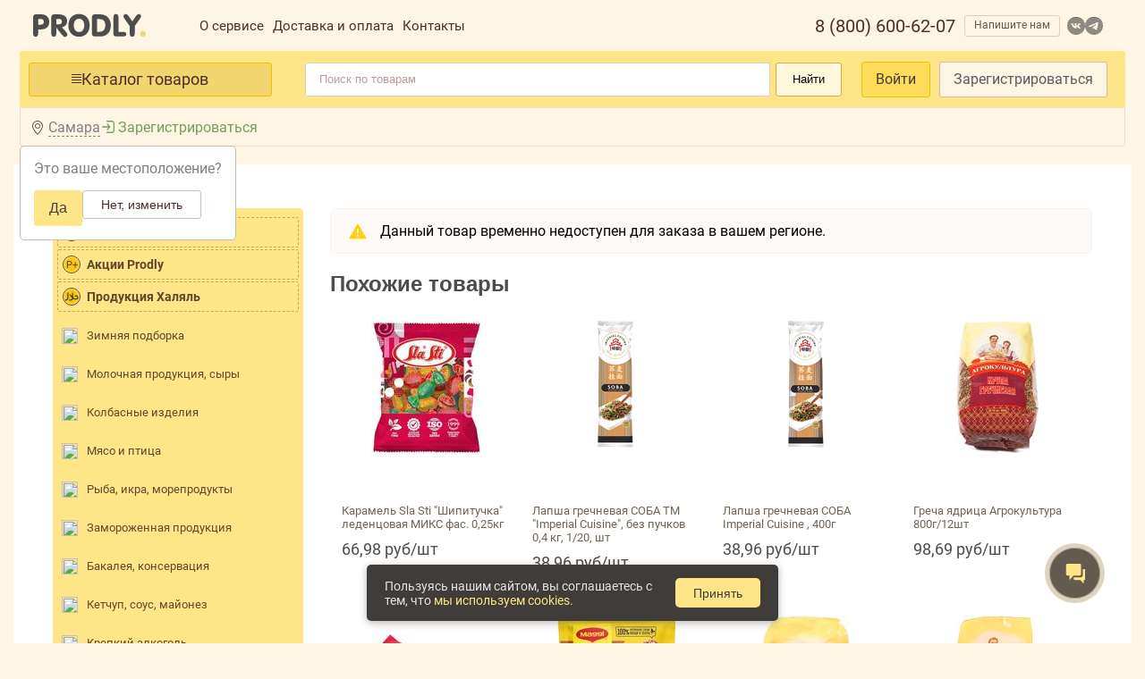

--- FILE ---
content_type: text/html; charset=utf-8
request_url: https://prodly.ru/product/5f85d6be460a1f00afe13363
body_size: 56337
content:
<html lang="ru"><head><base href="https://prodly.ru">
  
  

  <link rel="stylesheet" type="text/css" class="__meteor-css__" href="/d93f03a5af3f9b14e85f710f899c8416754824c9.css?meteor_css_resource=true">
<meta charset="UTF-8"> 
  <title>Товары купить оптом от производителя | PRODLY продукты оптом по выгодным ценам</title>
  <meta http-equiv="X-UA-Compatible" content="IE=edge">
  <meta name="fragment" content="!">
  <meta name="viewport" content="width=device-width,maximum-scale=1, initial-scale=1,user-scalable=no">
  <link rel="icon" href="/favicon.ico">
  <link rel="manifest" href="/manifest.json">
  <meta name="theme-color" content="#FEE688">
  <!-- <link href="https://fonts.googleapis.com/css?family=Roboto:300,400,700" rel="stylesheet"/> -->
  
  <!-- Google Tag Manager -->
  
  <!-- End Google Tag Manager -->

  <!-- Global site tag (gtag.js) - Google Analytics -->
  

  <!-- <style>
        @font-face {
          font-family: SB Sans Interface;
          src: url('../imports/libs/sber/sdk-2.5/fonts/SBSansUI-Light.ttf');
        }
        @font-face {
          font-family: SB Sans Interface;
          src: url('../imports/libs/sber/sdk-2.5/fonts/SBSansUI-Semibold.ttf');
          font-weight: bold;
        }
        input[type=number], select {
          width: 30%;
          padding: 8px 12px;
          display: inline-block;
          border: 1px solid #ccc;
          border-radius: 4px;
          box-sizing: border-box;
        }
        .title {
          font-size: 18px;
          font-weight: bold;
          margin-bottom: 4px;
        }
      </style> -->

  <!-- Загрузка и подключение SDK Сбер КВК-->
  

  

<style type="text/css">.select2-container{box-sizing:border-box;display:inline-block;margin:0;position:relative;vertical-align:middle}.select2-container .select2-selection--single{box-sizing:border-box;cursor:pointer;display:block;height:28px;-moz-user-select:none;-ms-user-select:none;user-select:none;-webkit-user-select:none}.select2-container .select2-selection--single .select2-selection__rendered{display:block;padding-left:8px;padding-right:20px;overflow:hidden;text-overflow:ellipsis;white-space:nowrap}.select2-container .select2-selection--single .select2-selection__clear{background-color:transparent;border:none;font-size:1em}.select2-container[dir=rtl] .select2-selection--single .select2-selection__rendered{padding-right:8px;padding-left:20px}.select2-container .select2-selection--multiple{box-sizing:border-box;cursor:pointer;display:block;min-height:32px;-moz-user-select:none;-ms-user-select:none;user-select:none;-webkit-user-select:none}.select2-container .select2-selection--multiple .select2-selection__rendered{display:inline;list-style:none;padding:0}.select2-container .select2-selection--multiple .select2-selection__clear{background-color:transparent;border:none;font-size:1em}.select2-container .select2-search--inline .select2-search__field{box-sizing:border-box;border:none;font-size:100%;margin-top:5px;margin-left:5px;padding:0;max-width:100%;resize:none;height:18px;vertical-align:bottom;font-family:sans-serif;overflow:hidden;word-break:keep-all}.select2-container .select2-search--inline .select2-search__field::-webkit-search-cancel-button{-webkit-appearance:none}.select2-dropdown{background-color:#fff;border:1px solid #aaa;border-radius:4px;box-sizing:border-box;display:block;position:absolute;left:-100000px;width:100%;z-index:1051}.select2-results{display:block}.select2-results__options{list-style:none;margin:0;padding:0}.select2-results__option{padding:6px;-moz-user-select:none;-ms-user-select:none;user-select:none;-webkit-user-select:none}.select2-results__option--selectable{cursor:pointer}.select2-container--open .select2-dropdown{left:0}.select2-container--open .select2-dropdown--above{border-bottom:none;border-bottom-left-radius:0;border-bottom-right-radius:0}.select2-container--open .select2-dropdown--below{border-top:none;border-top-left-radius:0;border-top-right-radius:0}.select2-search--dropdown{display:block;padding:4px}.select2-search--dropdown .select2-search__field{padding:4px;width:100%;box-sizing:border-box}.select2-search--dropdown .select2-search__field::-webkit-search-cancel-button{-webkit-appearance:none}.select2-search--dropdown.select2-search--hide{display:none}.select2-close-mask{border:0;margin:0;padding:0;display:block;position:fixed;left:0;top:0;min-height:100%;min-width:100%;height:auto;width:auto;opacity:0;z-index:99;background-color:#fff;filter:alpha(opacity=0)}.select2-hidden-accessible{border:0!important;clip:rect(0 0 0 0)!important;-webkit-clip-path:inset(50%)!important;clip-path:inset(50%)!important;height:1px!important;overflow:hidden!important;padding:0!important;position:absolute!important;width:1px!important;white-space:nowrap!important}.select2-container--default .select2-selection--single{background-color:#fff;border:1px solid #aaa;border-radius:4px}.select2-container--default .select2-selection--single .select2-selection__rendered{color:#444;line-height:28px}.select2-container--default .select2-selection--single .select2-selection__clear{cursor:pointer;float:right;font-weight:700;height:26px;margin-right:20px;padding-right:0}.select2-container--default .select2-selection--single .select2-selection__placeholder{color:#999}.select2-container--default .select2-selection--single .select2-selection__arrow{height:26px;position:absolute;top:1px;right:1px;width:20px}.select2-container--default .select2-selection--single .select2-selection__arrow b{border-color:#888 transparent transparent;border-style:solid;border-width:5px 4px 0;height:0;left:50%;margin-left:-4px;margin-top:-2px;position:absolute;top:50%;width:0}.select2-container--default[dir=rtl] .select2-selection--single .select2-selection__clear{float:left}.select2-container--default[dir=rtl] .select2-selection--single .select2-selection__arrow{left:1px;right:auto}.select2-container--default.select2-container--disabled .select2-selection--single{background-color:#eee;cursor:default}.select2-container--default.select2-container--disabled .select2-selection--single .select2-selection__clear{display:none}.select2-container--default.select2-container--open .select2-selection--single .select2-selection__arrow b{border-color:transparent transparent #888;border-width:0 4px 5px}.select2-container--default .select2-selection--multiple{background-color:#fff;border:1px solid #aaa;border-radius:4px;cursor:text;padding-bottom:5px;padding-right:5px;position:relative}.select2-container--default .select2-selection--multiple.select2-selection--clearable{padding-right:25px}.select2-container--default .select2-selection--multiple .select2-selection__clear{cursor:pointer;font-weight:700;height:20px;margin-right:10px;margin-top:5px;position:absolute;right:0;padding:1px}.select2-container--default .select2-selection--multiple .select2-selection__choice{background-color:#e4e4e4;border:1px solid #aaa;border-radius:4px;box-sizing:border-box;display:inline-block;margin-left:5px;margin-top:5px;padding:0 0 0 20px;position:relative;max-width:100%;overflow:hidden;text-overflow:ellipsis;vertical-align:bottom;white-space:nowrap}.select2-container--default .select2-selection--multiple .select2-selection__choice__display{cursor:default;padding-left:2px;padding-right:5px}.select2-container--default .select2-selection--multiple .select2-selection__choice__remove{background-color:transparent;border:none;border-right:1px solid #aaa;border-top-left-radius:4px;border-bottom-left-radius:4px;color:#999;cursor:pointer;font-size:1em;font-weight:700;padding:0 4px;position:absolute;left:0;top:0}.select2-container--default .select2-selection--multiple .select2-selection__choice__remove:focus,.select2-container--default .select2-selection--multiple .select2-selection__choice__remove:hover{background-color:#f1f1f1;color:#333;outline:none}.select2-container--default[dir=rtl] .select2-selection--multiple .select2-selection__choice{margin-left:5px;margin-right:auto}.select2-container--default[dir=rtl] .select2-selection--multiple .select2-selection__choice__display{padding-left:5px;padding-right:2px}.select2-container--default[dir=rtl] .select2-selection--multiple .select2-selection__choice__remove{border-left:1px solid #aaa;border-right:none;border-top-left-radius:0;border-bottom-left-radius:0;border-top-right-radius:4px;border-bottom-right-radius:4px}.select2-container--default[dir=rtl] .select2-selection--multiple .select2-selection__clear{float:left;margin-left:10px;margin-right:auto}.select2-container--default.select2-container--focus .select2-selection--multiple{border:1px solid #000;outline:0}.select2-container--default.select2-container--disabled .select2-selection--multiple{background-color:#eee;cursor:default}.select2-container--default.select2-container--disabled .select2-selection__choice__remove{display:none}.select2-container--default.select2-container--open.select2-container--above .select2-selection--multiple,.select2-container--default.select2-container--open.select2-container--above .select2-selection--single{border-top-left-radius:0;border-top-right-radius:0}.select2-container--default.select2-container--open.select2-container--below .select2-selection--multiple,.select2-container--default.select2-container--open.select2-container--below .select2-selection--single{border-bottom-left-radius:0;border-bottom-right-radius:0}.select2-container--default .select2-search--dropdown .select2-search__field{border:1px solid #aaa}.select2-container--default .select2-search--inline .select2-search__field{background:transparent;border:none;outline:0;box-shadow:none;-webkit-appearance:textfield}.select2-container--default .select2-results>.select2-results__options{max-height:200px;overflow-y:auto}.select2-container--default .select2-results__option .select2-results__option{padding-left:1em}.select2-container--default .select2-results__option .select2-results__option .select2-results__group{padding-left:0}.select2-container--default .select2-results__option .select2-results__option .select2-results__option{margin-left:-1em;padding-left:2em}.select2-container--default .select2-results__option .select2-results__option .select2-results__option .select2-results__option{margin-left:-2em;padding-left:3em}.select2-container--default .select2-results__option .select2-results__option .select2-results__option .select2-results__option .select2-results__option{margin-left:-3em;padding-left:4em}.select2-container--default .select2-results__option .select2-results__option .select2-results__option .select2-results__option .select2-results__option .select2-results__option{margin-left:-4em;padding-left:5em}.select2-container--default .select2-results__option .select2-results__option .select2-results__option .select2-results__option .select2-results__option .select2-results__option .select2-results__option{margin-left:-5em;padding-left:6em}.select2-container--default .select2-results__option--group{padding:0}.select2-container--default .select2-results__option--disabled{color:#999}.select2-container--default .select2-results__option--selected{background-color:#ddd}.select2-container--default .select2-results__option--highlighted.select2-results__option--selectable{background-color:#5897fb;color:#fff}.select2-container--default .select2-results__group{cursor:default;display:block;padding:6px}.select2-container--classic .select2-selection--single{background-color:#f7f7f7;border:1px solid #aaa;border-radius:4px;outline:0;background-image:linear-gradient(180deg,#fff 50%,#eee);background-repeat:repeat-x;filter:progid:DXImageTransform.Microsoft.gradient(startColorstr="#FFFFFFFF",endColorstr="#FFEEEEEE",GradientType=0)}.select2-container--classic .select2-selection--single:focus{border:1px solid #5897fb}.select2-container--classic .select2-selection--single .select2-selection__rendered{color:#444;line-height:28px}.select2-container--classic .select2-selection--single .select2-selection__clear{cursor:pointer;float:right;font-weight:700;height:26px;margin-right:20px}.select2-container--classic .select2-selection--single .select2-selection__placeholder{color:#999}.select2-container--classic .select2-selection--single .select2-selection__arrow{background-color:#ddd;border:none;border-left:1px solid #aaa;border-top-right-radius:4px;border-bottom-right-radius:4px;height:26px;position:absolute;top:1px;right:1px;width:20px;background-image:linear-gradient(180deg,#eee 50%,#ccc);background-repeat:repeat-x;filter:progid:DXImageTransform.Microsoft.gradient(startColorstr="#FFEEEEEE",endColorstr="#FFCCCCCC",GradientType=0)}.select2-container--classic .select2-selection--single .select2-selection__arrow b{border-color:#888 transparent transparent;border-style:solid;border-width:5px 4px 0;height:0;left:50%;margin-left:-4px;margin-top:-2px;position:absolute;top:50%;width:0}.select2-container--classic[dir=rtl] .select2-selection--single .select2-selection__clear{float:left}.select2-container--classic[dir=rtl] .select2-selection--single .select2-selection__arrow{border:none;border-right:1px solid #aaa;border-radius:0;border-top-left-radius:4px;border-bottom-left-radius:4px;left:1px;right:auto}.select2-container--classic.select2-container--open .select2-selection--single{border:1px solid #5897fb}.select2-container--classic.select2-container--open .select2-selection--single .select2-selection__arrow{background:transparent;border:none}.select2-container--classic.select2-container--open .select2-selection--single .select2-selection__arrow b{border-color:transparent transparent #888;border-width:0 4px 5px}.select2-container--classic.select2-container--open.select2-container--above .select2-selection--single{border-top:none;border-top-left-radius:0;border-top-right-radius:0;background-image:linear-gradient(180deg,#fff 0,#eee 50%);background-repeat:repeat-x;filter:progid:DXImageTransform.Microsoft.gradient(startColorstr="#FFFFFFFF",endColorstr="#FFEEEEEE",GradientType=0)}.select2-container--classic.select2-container--open.select2-container--below .select2-selection--single{border-bottom:none;border-bottom-left-radius:0;border-bottom-right-radius:0;background-image:linear-gradient(180deg,#eee 50%,#fff);background-repeat:repeat-x;filter:progid:DXImageTransform.Microsoft.gradient(startColorstr="#FFEEEEEE",endColorstr="#FFFFFFFF",GradientType=0)}.select2-container--classic .select2-selection--multiple{background-color:#fff;border:1px solid #aaa;border-radius:4px;cursor:text;outline:0;padding-bottom:5px;padding-right:5px}.select2-container--classic .select2-selection--multiple:focus{border:1px solid #5897fb}.select2-container--classic .select2-selection--multiple .select2-selection__clear{display:none}.select2-container--classic .select2-selection--multiple .select2-selection__choice{background-color:#e4e4e4;border:1px solid #aaa;border-radius:4px;display:inline-block;margin-left:5px;margin-top:5px;padding:0}.select2-container--classic .select2-selection--multiple .select2-selection__choice__display{cursor:default;padding-left:2px;padding-right:5px}.select2-container--classic .select2-selection--multiple .select2-selection__choice__remove{background-color:transparent;border:none;border-top-left-radius:4px;border-bottom-left-radius:4px;color:#888;cursor:pointer;font-size:1em;font-weight:700;padding:0 4px}.select2-container--classic .select2-selection--multiple .select2-selection__choice__remove:hover{color:#555;outline:none}.select2-container--classic[dir=rtl] .select2-selection--multiple .select2-selection__choice{margin-left:5px;margin-right:auto}.select2-container--classic[dir=rtl] .select2-selection--multiple .select2-selection__choice__display{padding-left:5px;padding-right:2px}.select2-container--classic[dir=rtl] .select2-selection--multiple .select2-selection__choice__remove{border-top-left-radius:0;border-bottom-left-radius:0;border-top-right-radius:4px;border-bottom-right-radius:4px}.select2-container--classic.select2-container--open .select2-selection--multiple{border:1px solid #5897fb}.select2-container--classic.select2-container--open.select2-container--above .select2-selection--multiple{border-top:none;border-top-left-radius:0;border-top-right-radius:0}.select2-container--classic.select2-container--open.select2-container--below .select2-selection--multiple{border-bottom:none;border-bottom-left-radius:0;border-bottom-right-radius:0}.select2-container--classic .select2-search--dropdown .select2-search__field{border:1px solid #aaa;outline:0}.select2-container--classic .select2-search--inline .select2-search__field{outline:0;box-shadow:none}.select2-container--classic .select2-dropdown{background-color:#fff;border:1px solid transparent}.select2-container--classic .select2-dropdown--above{border-bottom:none}.select2-container--classic .select2-dropdown--below{border-top:none}.select2-container--classic .select2-results>.select2-results__options{max-height:200px;overflow-y:auto}.select2-container--classic .select2-results__option--group{padding:0}.select2-container--classic .select2-results__option--disabled{color:grey}.select2-container--classic .select2-results__option--highlighted.select2-results__option--selectable{background-color:#3875d7;color:#fff}.select2-container--classic .select2-results__group{cursor:default;display:block;padding:6px}.select2-container--classic.select2-container--open .select2-dropdown{border-color:#5897fb}</style><style type="text/css">@font-face{font-family:swiper-icons;src:url("data:application/font-woff;charset=utf-8;base64, [base64]//wADZ2x5ZgAAAywAAADMAAAD2MHtryVoZWFkAAABbAAAADAAAAA2E2+eoWhoZWEAAAGcAAAAHwAAACQC9gDzaG10eAAAAigAAAAZAAAArgJkABFsb2NhAAAC0AAAAFoAAABaFQAUGG1heHAAAAG8AAAAHwAAACAAcABAbmFtZQAAA/gAAAE5AAACXvFdBwlwb3N0AAAFNAAAAGIAAACE5s74hXjaY2BkYGAAYpf5Hu/j+W2+MnAzMYDAzaX6QjD6/4//Bxj5GA8AuRwMYGkAPywL13jaY2BkYGA88P8Agx4j+/8fQDYfA1AEBWgDAIB2BOoAeNpjYGRgYNBh4GdgYgABEMnIABJzYNADCQAACWgAsQB42mNgYfzCOIGBlYGB0YcxjYGBwR1Kf2WQZGhhYGBiYGVmgAFGBiQQkOaawtDAoMBQxXjg/wEGPcYDDA4wNUA2CCgwsAAAO4EL6gAAeNpj2M0gyAACqxgGNWBkZ2D4/wMA+xkDdgAAAHjaY2BgYGaAYBkGRgYQiAHyGMF8FgYHIM3DwMHABGQrMOgyWDLEM1T9/w8UBfEMgLzE////P/5//f/V/xv+r4eaAAeMbAxwIUYmIMHEgKYAYjUcsDAwsLKxc3BycfPw8jEQA/[base64]/uznmfPFBNODM2K7MTQ45YEAZqGP81AmGGcF3iPqOop0r1SPTaTbVkfUe4HXj97wYE+yNwWYxwWu4v1ugWHgo3S1XdZEVqWM7ET0cfnLGxWfkgR42o2PvWrDMBSFj/IHLaF0zKjRgdiVMwScNRAoWUoH78Y2icB/yIY09An6AH2Bdu/UB+yxopYshQiEvnvu0dURgDt8QeC8PDw7Fpji3fEA4z/PEJ6YOB5hKh4dj3EvXhxPqH/SKUY3rJ7srZ4FZnh1PMAtPhwP6fl2PMJMPDgeQ4rY8YT6Gzao0eAEA409DuggmTnFnOcSCiEiLMgxCiTI6Cq5DZUd3Qmp10vO0LaLTd2cjN4fOumlc7lUYbSQcZFkutRG7g6JKZKy0RmdLY680CDnEJ+UMkpFFe1RN7nxdVpXrC4aTtnaurOnYercZg2YVmLN/d/gczfEimrE/fs/bOuq29Zmn8tloORaXgZgGa78yO9/cnXm2BpaGvq25Dv9S4E9+5SIc9PqupJKhYFSSl47+Qcr1mYNAAAAeNptw0cKwkAAAMDZJA8Q7OUJvkLsPfZ6zFVERPy8qHh2YER+3i/BP83vIBLLySsoKimrqKqpa2hp6+jq6RsYGhmbmJqZSy0sraxtbO3sHRydnEMU4uR6yx7JJXveP7WrDycAAAAAAAH//wACeNpjYGRgYOABYhkgZgJCZgZNBkYGLQZtIJsFLMYAAAw3ALgAeNolizEKgDAQBCchRbC2sFER0YD6qVQiBCv/H9ezGI6Z5XBAw8CBK/m5iQQVauVbXLnOrMZv2oLdKFa8Pjuru2hJzGabmOSLzNMzvutpB3N42mNgZGBg4GKQYzBhYMxJLMlj4GBgAYow/P/PAJJhLM6sSoWKfWCAAwDAjgbRAAB42mNgYGBkAIIbCZo5IPrmUn0hGA0AO8EFTQAA") format("woff");font-weight:400;font-style:normal}:root{--swiper-theme-color:#007aff}.swiper-container{margin-left:auto;margin-right:auto;position:relative;overflow:hidden;list-style:none;padding:0;z-index:1}.swiper-container-vertical>.swiper-wrapper{flex-direction:column}.swiper-wrapper{position:relative;width:100%;height:100%;z-index:1;display:flex;transition-property:transform;box-sizing:content-box}.swiper-container-android .swiper-slide,.swiper-wrapper{transform:translateZ(0)}.swiper-container-multirow>.swiper-wrapper{flex-wrap:wrap}.swiper-container-multirow-column>.swiper-wrapper{flex-wrap:wrap;flex-direction:column}.swiper-container-free-mode>.swiper-wrapper{transition-timing-function:ease-out;margin:0 auto}.swiper-container-pointer-events{touch-action:pan-y}.swiper-container-pointer-events.swiper-container-vertical{touch-action:pan-x}.swiper-slide{flex-shrink:0;width:100%;height:100%;position:relative;transition-property:transform}.swiper-slide-invisible-blank{visibility:hidden}.swiper-container-autoheight,.swiper-container-autoheight .swiper-slide{height:auto}.swiper-container-autoheight .swiper-wrapper{align-items:flex-start;transition-property:transform,height}.swiper-container-3d{perspective:1200px}.swiper-container-3d .swiper-cube-shadow,.swiper-container-3d .swiper-slide,.swiper-container-3d .swiper-slide-shadow-bottom,.swiper-container-3d .swiper-slide-shadow-left,.swiper-container-3d .swiper-slide-shadow-right,.swiper-container-3d .swiper-slide-shadow-top,.swiper-container-3d .swiper-wrapper{transform-style:preserve-3d}.swiper-container-3d .swiper-slide-shadow-bottom,.swiper-container-3d .swiper-slide-shadow-left,.swiper-container-3d .swiper-slide-shadow-right,.swiper-container-3d .swiper-slide-shadow-top{position:absolute;left:0;top:0;width:100%;height:100%;pointer-events:none;z-index:10}.swiper-container-3d .swiper-slide-shadow-left{background-image:linear-gradient(270deg,rgba(0,0,0,.5),transparent)}.swiper-container-3d .swiper-slide-shadow-right{background-image:linear-gradient(90deg,rgba(0,0,0,.5),transparent)}.swiper-container-3d .swiper-slide-shadow-top{background-image:linear-gradient(0deg,rgba(0,0,0,.5),transparent)}.swiper-container-3d .swiper-slide-shadow-bottom{background-image:linear-gradient(180deg,rgba(0,0,0,.5),transparent)}.swiper-container-css-mode>.swiper-wrapper{overflow:auto;scrollbar-width:none;-ms-overflow-style:none}.swiper-container-css-mode>.swiper-wrapper::-webkit-scrollbar{display:none}.swiper-container-css-mode>.swiper-wrapper>.swiper-slide{scroll-snap-align:start start}.swiper-container-horizontal.swiper-container-css-mode>.swiper-wrapper{-ms-scroll-snap-type:x mandatory;scroll-snap-type:x mandatory}.swiper-container-vertical.swiper-container-css-mode>.swiper-wrapper{-ms-scroll-snap-type:y mandatory;scroll-snap-type:y mandatory}:root{--swiper-navigation-size:44px}.swiper-button-next,.swiper-button-prev{position:absolute;top:50%;width:calc(var(--swiper-navigation-size)/44*27);height:var(--swiper-navigation-size);margin-top:calc(0px - var(--swiper-navigation-size)/2);z-index:10;cursor:pointer;display:flex;align-items:center;justify-content:center;color:var(--swiper-navigation-color,var(--swiper-theme-color))}.swiper-button-next.swiper-button-disabled,.swiper-button-prev.swiper-button-disabled{opacity:.35;cursor:auto;pointer-events:none}.swiper-button-next:after,.swiper-button-prev:after{font-family:swiper-icons;font-size:var(--swiper-navigation-size);text-transform:none!important;letter-spacing:0;text-transform:none;font-variant:normal;line-height:1}.swiper-button-prev,.swiper-container-rtl .swiper-button-next{left:10px;right:auto}.swiper-button-prev:after,.swiper-container-rtl .swiper-button-next:after{content:"prev"}.swiper-button-next,.swiper-container-rtl .swiper-button-prev{right:10px;left:auto}.swiper-button-next:after,.swiper-container-rtl .swiper-button-prev:after{content:"next"}.swiper-button-next.swiper-button-white,.swiper-button-prev.swiper-button-white{--swiper-navigation-color:#fff}.swiper-button-next.swiper-button-black,.swiper-button-prev.swiper-button-black{--swiper-navigation-color:#000}.swiper-button-lock{display:none}.swiper-pagination{position:absolute;text-align:center;transition:opacity .3s;transform:translateZ(0);z-index:10}.swiper-pagination.swiper-pagination-hidden{opacity:0}.swiper-container-horizontal>.swiper-pagination-bullets,.swiper-pagination-custom,.swiper-pagination-fraction{bottom:10px;left:0;width:100%}.swiper-pagination-bullets-dynamic{overflow:hidden;font-size:0}.swiper-pagination-bullets-dynamic .swiper-pagination-bullet{transform:scale(.33);position:relative}.swiper-pagination-bullets-dynamic .swiper-pagination-bullet-active,.swiper-pagination-bullets-dynamic .swiper-pagination-bullet-active-main{transform:scale(1)}.swiper-pagination-bullets-dynamic .swiper-pagination-bullet-active-prev{transform:scale(.66)}.swiper-pagination-bullets-dynamic .swiper-pagination-bullet-active-prev-prev{transform:scale(.33)}.swiper-pagination-bullets-dynamic .swiper-pagination-bullet-active-next{transform:scale(.66)}.swiper-pagination-bullets-dynamic .swiper-pagination-bullet-active-next-next{transform:scale(.33)}.swiper-pagination-bullet{width:8px;height:8px;display:inline-block;border-radius:50%;background:#000;opacity:.2}button.swiper-pagination-bullet{border:none;margin:0;padding:0;box-shadow:none;-webkit-appearance:none;-moz-appearance:none;appearance:none}.swiper-pagination-clickable .swiper-pagination-bullet{cursor:pointer}.swiper-pagination-bullet:only-child{display:none!important}.swiper-pagination-bullet-active{opacity:1;background:var(--swiper-pagination-color,var(--swiper-theme-color))}.swiper-container-vertical>.swiper-pagination-bullets{right:10px;top:50%;transform:translate3d(0,-50%,0)}.swiper-container-vertical>.swiper-pagination-bullets .swiper-pagination-bullet{margin:6px 0;display:block}.swiper-container-vertical>.swiper-pagination-bullets.swiper-pagination-bullets-dynamic{top:50%;transform:translateY(-50%);width:8px}.swiper-container-vertical>.swiper-pagination-bullets.swiper-pagination-bullets-dynamic .swiper-pagination-bullet{display:inline-block;transition:transform .2s,top .2s}.swiper-container-horizontal>.swiper-pagination-bullets .swiper-pagination-bullet{margin:0 4px}.swiper-container-horizontal>.swiper-pagination-bullets.swiper-pagination-bullets-dynamic{left:50%;transform:translateX(-50%);white-space:nowrap}.swiper-container-horizontal>.swiper-pagination-bullets.swiper-pagination-bullets-dynamic .swiper-pagination-bullet{transition:transform .2s,left .2s}.swiper-container-horizontal.swiper-container-rtl>.swiper-pagination-bullets-dynamic .swiper-pagination-bullet{transition:transform .2s,right .2s}.swiper-pagination-progressbar{background:rgba(0,0,0,.25);position:absolute}.swiper-pagination-progressbar .swiper-pagination-progressbar-fill{background:var(--swiper-pagination-color,var(--swiper-theme-color));position:absolute;left:0;top:0;width:100%;height:100%;transform:scale(0);transform-origin:left top}.swiper-container-rtl .swiper-pagination-progressbar .swiper-pagination-progressbar-fill{transform-origin:right top}.swiper-container-horizontal>.swiper-pagination-progressbar,.swiper-container-vertical>.swiper-pagination-progressbar.swiper-pagination-progressbar-opposite{width:100%;height:4px;left:0;top:0}.swiper-container-horizontal>.swiper-pagination-progressbar.swiper-pagination-progressbar-opposite,.swiper-container-vertical>.swiper-pagination-progressbar{width:4px;height:100%;left:0;top:0}.swiper-pagination-white{--swiper-pagination-color:#fff}.swiper-pagination-black{--swiper-pagination-color:#000}.swiper-pagination-lock{display:none}.swiper-scrollbar{border-radius:10px;position:relative;-ms-touch-action:none;background:rgba(0,0,0,.1)}.swiper-container-horizontal>.swiper-scrollbar{position:absolute;left:1%;bottom:3px;z-index:50;height:5px;width:98%}.swiper-container-vertical>.swiper-scrollbar{position:absolute;right:3px;top:1%;z-index:50;width:5px;height:98%}.swiper-scrollbar-drag{height:100%;width:100%;position:relative;background:rgba(0,0,0,.5);border-radius:10px;left:0;top:0}.swiper-scrollbar-cursor-drag{cursor:move}.swiper-scrollbar-lock{display:none}.swiper-zoom-container{width:100%;height:100%;display:flex;justify-content:center;align-items:center;text-align:center}.swiper-zoom-container>canvas,.swiper-zoom-container>img,.swiper-zoom-container>svg{max-width:100%;max-height:100%;-o-object-fit:contain;object-fit:contain}.swiper-slide-zoomed{cursor:move}.swiper-lazy-preloader{width:42px;height:42px;position:absolute;left:50%;top:50%;margin-left:-21px;margin-top:-21px;z-index:10;transform-origin:50%;-webkit-animation:swiper-preloader-spin 1s linear infinite;animation:swiper-preloader-spin 1s linear infinite;box-sizing:border-box;border-radius:50%;border:4px solid var(--swiper-preloader-color,var(--swiper-theme-color));border-top:4px solid transparent}.swiper-lazy-preloader-white{--swiper-preloader-color:#fff}.swiper-lazy-preloader-black{--swiper-preloader-color:#000}@-webkit-keyframes swiper-preloader-spin{to{transform:rotate(1turn)}}@keyframes swiper-preloader-spin{to{transform:rotate(1turn)}}.swiper-container .swiper-notification{position:absolute;left:0;top:0;pointer-events:none;opacity:0;z-index:-1000}.swiper-container-fade.swiper-container-free-mode .swiper-slide{transition-timing-function:ease-out}.swiper-container-fade .swiper-slide{pointer-events:none;transition-property:opacity}.swiper-container-fade .swiper-slide .swiper-slide{pointer-events:none}.swiper-container-fade .swiper-slide-active,.swiper-container-fade .swiper-slide-active .swiper-slide-active{pointer-events:auto}.swiper-container-cube{overflow:visible}.swiper-container-cube .swiper-slide{pointer-events:none;-webkit-backface-visibility:hidden;backface-visibility:hidden;z-index:1;visibility:hidden;transform-origin:0 0;width:100%;height:100%}.swiper-container-cube .swiper-slide .swiper-slide{pointer-events:none}.swiper-container-cube.swiper-container-rtl .swiper-slide{transform-origin:100% 0}.swiper-container-cube .swiper-slide-active,.swiper-container-cube .swiper-slide-active .swiper-slide-active{pointer-events:auto}.swiper-container-cube .swiper-slide-active,.swiper-container-cube .swiper-slide-next,.swiper-container-cube .swiper-slide-next+.swiper-slide,.swiper-container-cube .swiper-slide-prev{pointer-events:auto;visibility:visible}.swiper-container-cube .swiper-slide-shadow-bottom,.swiper-container-cube .swiper-slide-shadow-left,.swiper-container-cube .swiper-slide-shadow-right,.swiper-container-cube .swiper-slide-shadow-top{z-index:0;-webkit-backface-visibility:hidden;backface-visibility:hidden}.swiper-container-cube .swiper-cube-shadow{position:absolute;left:0;bottom:0;width:100%;height:100%;opacity:.6;z-index:0}.swiper-container-cube .swiper-cube-shadow:before{content:"";background:#000;position:absolute;left:0;top:0;bottom:0;right:0;filter:blur(50px)}.swiper-container-flip{overflow:visible}.swiper-container-flip .swiper-slide{pointer-events:none;-webkit-backface-visibility:hidden;backface-visibility:hidden;z-index:1}.swiper-container-flip .swiper-slide .swiper-slide{pointer-events:none}.swiper-container-flip .swiper-slide-active,.swiper-container-flip .swiper-slide-active .swiper-slide-active{pointer-events:auto}.swiper-container-flip .swiper-slide-shadow-bottom,.swiper-container-flip .swiper-slide-shadow-left,.swiper-container-flip .swiper-slide-shadow-right,.swiper-container-flip .swiper-slide-shadow-top{z-index:0;-webkit-backface-visibility:hidden;backface-visibility:hidden}</style><style>.ymaps3x0--map-scale_label{text-wrap:nowrap;background-color:var(--label-background-color);border-radius:4px;color:var(--label-color);font-size:10px;padding:2px 4px;text-align:center}.ymaps3x0--map-scale_line{align-items:center;background-color:var(--label-color);border:2px solid var(--line-border-color);border-radius:4px;box-sizing:border-box;display:flex;height:6px;justify-content:center;width:100%}</style><style>.ymaps3x0--map-scale{--label-color:#000;--label-background-color:#fff;--line-border-color:#ffffffe5;--line-background-color:#4d4d4d;display:inline-block}.ymaps3x0--map-scale__dark{--label-color:#ccc;--label-background-color:#212326;--line-border-color:#212326e5;--line-background-color:#ccc;display:inline-block}</style><style>.ymaps3x0--icon-logo-en-black{background:url([data-uri]) 50%/cover no-repeat;height:24px;width:122px}.ymaps3x0--icon-logo-en-white{background:url([data-uri]) 50%/cover no-repeat;height:24px;width:122px}.ymaps3x0--icon-logo-ru-black{background:url([data-uri]) 50%/cover no-repeat;height:24px;width:130px}.ymaps3x0--icon-logo-ru-white{background:url([data-uri]) 50%/cover no-repeat;height:24px;width:130px}</style><style>.ymaps3x0--map-copyrights{align-items:center;box-sizing:border-box;display:flex;justify-content:flex-end;margin:10px;position:absolute}.ymaps3x0--map-copyrights_top{top:0}.ymaps3x0--map-copyrights_bottom{bottom:0}.ymaps3x0--map-copyrights_right{right:0}.ymaps3x0--map-copyrights_left{left:0}.ymaps3x0--map-copyrights__container{background-color:#ffffffbf;border-radius:3px;box-sizing:border-box;color:#000;font:11px/14px Verdana,Arial,sans-serif;padding:0 4px 1px;white-space:nowrap}.ymaps3x0--map-copyrights__dark-container{background-color:#000000bf;color:#ccc}.ymaps3x0--map-copyrights__text{box-sizing:border-box;margin-right:5px}.ymaps3x0--map-copyrights__text:empty{display:none}.ymaps3x0--map-copyrights__user-agreements{box-sizing:border-box;color:inherit;text-decoration:underline}.ymaps3x0--map-copyrights__logo{box-sizing:border-box;flex:0 0 auto;margin-left:5px}.ymaps3x0--map-copyrights__scale{position:absolute}.ymaps3x0--map-copyrights_right>.ymaps3x0--map-copyrights__scale{right:0}.ymaps3x0--map-copyrights_left>.ymaps3x0--map-copyrights__scale{left:0}</style><style>.ymaps3x0--controls{box-sizing:border-box;display:flex;padding:12px;pointer-events:none;position:absolute;z-index:1000}.ymaps3x0--controls_vertical{flex-direction:column}.ymaps3x0--controls_horizontal{flex-direction:row}.ymaps3x0--controls_top{align-items:flex-start;top:0}.ymaps3x0--controls_left{align-items:flex-start;left:0}.ymaps3x0--controls_bottom{align-items:flex-end;bottom:0}.ymaps3x0--controls_right{align-items:flex-end;right:0}.ymaps3x0--controls_left.ymaps3x0--controls_center,.ymaps3x0--controls_right.ymaps3x0--controls_center{height:100%;justify-content:center;top:0}.ymaps3x0--controls_bottom.ymaps3x0--controls_center,.ymaps3x0--controls_top.ymaps3x0--controls_center{justify-content:center;left:0;width:100%}.ymaps3x0--controls_bottom.ymaps3x0--controls_left.ymaps3x0--controls_vertical,.ymaps3x0--controls_top.ymaps3x0--controls_left.ymaps3x0--controls_vertical{align-items:flex-start}.ymaps3x0--controls_bottom.ymaps3x0--controls_right.ymaps3x0--controls_vertical,.ymaps3x0--controls_top.ymaps3x0--controls_right.ymaps3x0--controls_vertical{align-items:flex-end}</style><style>.ymaps3x0--map-container{box-sizing:border-box;direction:ltr;display:block;height:100%;margin:0;overflow:hidden;padding:0;position:relative;width:100%}</style><style>.ymaps3x0--map{display:block;height:0;overflow:hidden;position:relative;touch-action:none;-webkit-user-select:none;user-select:none;width:0}.ymaps3x0--layer{display:block;height:100%;left:0;overflow:hidden;position:absolute;top:0;width:100%;z-index:0}.ymaps3x0--tile-layer{-webkit-touch-callout:none;overflow:visible;pointer-events:none;transform-origin:center;-webkit-user-select:none;user-select:none}.ymaps3x0--tile-layer__container{display:block;height:100%;left:0;opacity:1;overflow:visible;top:0;transform:translateZ(0);transform-origin:center;transform-style:preserve-3d;transition:opacity .1s ease-in-out;width:100%}.ymaps3x0--tile-layer__container,.ymaps3x0--tile-layer__container>canvas,.ymaps3x0--tile-layer__container>img{background:#0000;position:absolute}.ymaps3x0--tile-layer__container>img::selection{background:#0000}.ymaps3x0--marker-layer{background:#0000;height:0;overflow:visible;width:0}.ymaps3x0--marker{position:absolute;z-index:0}.ymaps3x0--graphics-layer,.ymaps3x0--marker{transform:translateZ(0);-webkit-user-select:none;user-select:none}.ymaps3x0--graphics-layer{pointer-events:none}.ymaps3x0--graphics-layer svg{left:0;position:absolute;top:0}.ymaps3x0--graphics-layer svg>*{pointer-events:visiblePainted}.ymaps3x0--main-engine-container,.ymaps3x0--top-engine-container{display:block;height:100%;overflow:hidden;width:100%}.ymaps3x0--main-engine-container.ymaps3x0--hide{opacity:0;transition:opacity .7s ease}.ymaps3x0--magnifier{background-color:#1a3dc133;border:1px solid #5066ba;position:absolute;transform-origin:top left;z-index:1000}.ymaps3x0--magnifier-backdrop{bottom:0;left:0;position:fixed;right:0;top:0;z-index:99999}</style><style>.ymaps3x0--control{box-sizing:border-box;pointer-events:all}.ymaps3x0--control__background{background-color:#fff;border-radius:8px;box-shadow:0 2px 6px 0 #0003}.ymaps3x0--control__dark{background-color:#111;color:#ccc}.ymaps3x0--controls_vertical>.ymaps3x0--control{margin-bottom:8px}.ymaps3x0--controls_horizontal>.ymaps3x0--control{margin-right:8px}.ymaps3x0--controls_vertical>.ymaps3x0--control:last-child{margin-bottom:0}.ymaps3x0--controls_horizontal>.ymaps3x0--control:last-child{margin-right:0}</style><style>.ymaps3x0--button{background-image:none;border:0;box-sizing:border-box;cursor:pointer;display:inline-block;margin:0;outline:0;padding:0;position:relative;text-align:left;-webkit-user-select:none;user-select:none;vertical-align:middle;white-space:nowrap}.ymaps3x0--button:disabled{cursor:default}.ymaps3x0--button:disabled>:first-child{opacity:.5}.ymaps3x0--control-button{background-color:#fff;border-radius:8px;box-sizing:border-box;display:block;padding:8px}.ymaps3x0--control-button__dark{background-color:#111;color:#ccc}</style><style>.bitrix-back-shadow[_ngcontent-ng-c595635835]{position:fixed;background:#2121214d;width:100%;height:100%;top:0;left:0;z-index:1000}.bitrix-back-shadow-show[_ngcontent-ng-c595635835]{animation:bitrix-back-shadow-show .3s cubic-bezier(.75,.01,.75,0) forwards}.bitrix-hide[_ngcontent-ng-c595635835]{display:none!important;visibility:hidden!important}.bitrix-show[_ngcontent-ng-c595635835]{display:flex!important;visibility:visible!important}@keyframes _ngcontent-ng-c595635835_bitrix-button-pulse{0%{transform:scale(1)}10%{transform:scale(1)}20%{transform:scale(1)}30%{transform:scale(1)}40%{transform:scale(1)}50%{transform:scale(1)}60%{transform:scale(1.2)}70%{transform:scale(1.3)}80%{transform:scale(1.6);opacity:.75}90%{transform:scale(1.8);opacity:.5}to{transform:scale(2);opacity:.4}}@keyframes _ngcontent-ng-c595635835_bitrix-rotate-cross{0%{transform:rotate(18deg)}10%{transform:rotate(36deg)}20%{transform:rotate(54deg)}30%{transform:rotate(72deg)}40%{transform:rotate(90deg)}50%{transform:rotate(108deg)}60%{transform:rotate(126deg)}70%{transform:rotate(144deg)}80%{transform:rotate(152deg)}90%{transform:rotate(170deg)}to{transform:rotate(180deg)}}.bitrix-button-wrapper[_ngcontent-ng-c595635835]{position:fixed;bottom:50px;right:50px;display:flex;z-index:1112;flex-direction:column}@media (max-width: 767px){.bitrix-button-wrapper[_ngcontent-ng-c595635835]{bottom:70px!important}}.bitrix-button-wrapper[_ngcontent-ng-c595635835]   .bitrix-main-item[_ngcontent-ng-c595635835]{position:relative;cursor:pointer}.bitrix-button-wrapper[_ngcontent-ng-c595635835]   .bitrix-main-item[_ngcontent-ng-c595635835]   .bitrix-main-item-round[_ngcontent-ng-c595635835]{background-color:#635a50;height:57px;width:57px;border-radius:50%;display:flex;align-items:center;justify-content:center;box-shadow:0 0 0 5px #ded3c1;z-index:20}.bitrix-button-wrapper[_ngcontent-ng-c595635835]   .bitrix-main-item[_ngcontent-ng-c595635835]   .bitrix-main-item-radar-circle[_ngcontent-ng-c595635835]{position:absolute;top:0;left:0;height:57px;width:57px;border:solid 1px #ded3c1;border-radius:50%;z-index:10;opacity:.55;animation:_ngcontent-ng-c595635835_bitrix-button-pulse 1.6s ease-in-out infinite forwards}.bitrix-button-wrapper[_ngcontent-ng-c595635835]   .bitrix-main-item-cross[_ngcontent-ng-c595635835]{background-color:#312f2c;height:57px;width:57px;border-radius:50%;display:flex;align-items:center;justify-content:center;margin-top:-57px;box-shadow:0 0 0 5px #ded3c1;z-index:20;animation:_ngcontent-ng-c595635835_bitrix-rotate-cross .8s}.bitrix-button-wrapper[_ngcontent-ng-c595635835]   .bitrix-sub-item[_ngcontent-ng-c595635835]{display:flex;flex-direction:column;margin-bottom:18px;width:57px}.bitrix-button-wrapper[_ngcontent-ng-c595635835]   .toggle[_ngcontent-ng-c595635835]{cursor:pointer}.bitrix-button-wrapper[_ngcontent-ng-c595635835]   .item[_ngcontent-ng-c595635835]{position:relative;display:flex;align-items:center}.bitrix-button-wrapper[_ngcontent-ng-c595635835]   .item[_ngcontent-ng-c595635835]   .item-round[_ngcontent-ng-c595635835]{display:flex;height:45px;width:45px;background-color:#fee688;border-radius:22px;align-items:center;justify-content:center;margin:0 6px 7px;cursor:pointer;box-shadow:1px 3px 4px #0000001a}.bitrix-button-wrapper[_ngcontent-ng-c595635835]   .item[_ngcontent-ng-c595635835]   .item-round.item-svg[_ngcontent-ng-c595635835]{background-repeat:no-repeat;background-position:center;background-size:20px}.bitrix-button-wrapper[_ngcontent-ng-c595635835]   .item[_ngcontent-ng-c595635835]   .item-round.item-svg.phone-svg[_ngcontent-ng-c595635835]{background-image:url(data:image/svg+xml;charset=US-ASCII,%3Csvg%20xmlns%3D%22http%3A//www.w3.org/2000/svg%22%20width%3D%2229%22%20height%3D%2230%22%20viewBox%3D%220%200%2029%2030%22%3E%3Cpath%20fill%3D%22%23000000%22%20fill-rule%3D%22evenodd%22%20d%3D%22M21.872%2019.905c-.947-.968-2.13-.968-3.072%200-.718.737-1.256.974-1.962%201.723-.193.206-.356.25-.59.112-.466-.262-.96-.474-1.408-.76-2.082-1.356-3.827-3.098-5.372-5.058-.767-.974-1.45-2.017-1.926-3.19-.096-.238-.078-.394.11-.587.717-.718.96-.98%201.665-1.717.984-1.024.984-2.223-.006-3.253-.56-.586-1.103-1.397-1.56-2.034-.458-.636-.817-1.392-1.403-1.985C5.4%202.2%204.217%202.2%203.275%203.16%202.55%203.9%201.855%204.654%201.12%205.378.438%206.045.093%206.863.02%207.817c-.114%201.556.255%203.023.774%204.453%201.062%202.96%202.68%205.587%204.642%207.997%202.65%203.26%205.813%205.837%209.513%207.698%201.665.836%203.39%201.48%205.268%201.585%201.292.075%202.415-.262%203.314-1.304.616-.712%201.31-1.36%201.962-2.042.966-1.01.972-2.235.012-3.234-1.147-1.192-2.48-1.88-3.634-3.065zm-.49-5.36l.268-.047c.583-.103.953-.707.79-1.295-.465-1.676-1.332-3.193-2.537-4.445-1.288-1.33-2.857-2.254-4.59-2.708-.574-.15-1.148.248-1.23.855l-.038.28c-.07.522.253%201.01.747%201.142%201.326.355%202.53%201.064%203.517%202.086.926.958%201.59%202.125%201.952%203.412.14.5.624.807%201.12.72zm2.56-9.85C21.618%202.292%2018.74.69%2015.56.02c-.56-.117-1.1.283-1.178.868l-.038.28c-.073.537.272%201.04.786%201.15%202.74.584%205.218%201.968%207.217%204.03%201.885%201.95%203.19%204.36%203.803%207.012.122.53.617.873%201.136.78l.265-.046c.57-.1.934-.678.8-1.26-.71-3.08-2.223-5.873-4.41-8.14z%22/%3E%3C/svg%3E)}.bitrix-button-wrapper[_ngcontent-ng-c595635835]   .item[_ngcontent-ng-c595635835]   .item-round.item-svg.message-svg[_ngcontent-ng-c595635835]{background-image:url(data:image/svg+xml;charset=US-ASCII,%3Csvg%20xmlns%3D%22http%3A//www.w3.org/2000/svg%22%20width%3D%2231%22%20height%3D%2228%22%20viewBox%3D%220%200%2031%2028%22%3E%3Cpath%20fill%3D%22%23000000%22%20fill-rule%3D%22evenodd%22%20d%3D%22M23.29%2013.25V2.84c0-1.378-1.386-2.84-2.795-2.84h-17.7C1.385%200%200%201.462%200%202.84v10.41c0%201.674%201.385%203.136%202.795%202.84H5.59v5.68h.93c.04%200%20.29-1.05.933-.947l3.726-4.732h9.315c1.41.296%202.795-1.166%202.795-2.84zm2.795-3.785v4.733c.348%202.407-1.756%204.558-4.658%204.732h-8.385l-1.863%201.893c.22%201.123%201.342%202.127%202.794%201.893h7.453l2.795%203.786c.623-.102.93.947.93.947h.933v-4.734h1.863c1.57.234%202.795-1.02%202.795-2.84v-7.57c0-1.588-1.225-2.84-2.795-2.84h-1.863z%22/%3E%3C/svg%3E)}.bitrix-button-wrapper[_ngcontent-ng-c595635835]   .item[_ngcontent-ng-c595635835]   .item-round[_ngcontent-ng-c595635835]:hover{box-shadow:0 3px 6px 2px #0000003a}.bitrix-button-wrapper[_ngcontent-ng-c595635835]   .item[_ngcontent-ng-c595635835]   .text[_ngcontent-ng-c595635835]{line-height:15px;font-size:13px;background-color:#fff;color:#1e1e1e;padding:4px 10px;border-radius:8px;display:none;position:absolute;left:-10px;transform:translate(-100%);white-space:nowrap;box-shadow:0 3px 6px 2px #0000003a}.bitrix-button-wrapper[_ngcontent-ng-c595635835]   .item[_ngcontent-ng-c595635835]:hover   .text[_ngcontent-ng-c595635835]{display:inline-block}.bitrix-badge[_ngcontent-ng-c595635835]{position:absolute;top:-5px;right:-5px;background-color:red;color:#fff;border-radius:50%;width:22px;height:22px;display:flex;align-items:center;justify-content:center;font-size:12px;font-weight:700}</style><meta name="description" content="Товары купить оптом от производителя | PRODLY продукты оптом по выгодным ценам"></head>
<body>




  

  



<!-- Google Tag Manager (noscript) -->
    
    <!-- End Google Tag Manager (noscript) -->

    <dialog id="globalDialog">
      
      <div class="dialog-header">
         
         
         
         <a href="#" class="close-icon btnClose"></a>
      </div>
      
      <div class="dialog-body">
         
         
  
    
  
      </div>
      
      
   </dialog>

    <!-- Франчайзи Домашкино -->
    

    <!-- Уведомление о cookies -->
    
    <div class="cookie-consent-banner">
        <div class="cookie-consent-text">
            Пользуясь нашим сайтом, вы соглашаетесь с тем, что 
            <a href="/pages/politika-konfidencialnosti">
                <span class="cookie-consent-highlight">мы используем cookies.</span>
            </a>
        </div>
        <button class="cookie-consent-button" type="button">Принять</button>
    </div>
    

    
    <!-- showAppLink -->
    
        
        

    <header>
        <div class="wrapper">
            <div class="header-wrap">
                <!-- MOBILE -->
                <a href="/menu/topbar" class="drop-icon-menu"><img src="/img/drop-icon.png" alt="" width="21" height="16"></a>
                <!-- MOBILE // -->
            
                <a href="/" class="logo"><img src="/img/logo.svg" alt="" width="126"></a>
            
                
            <div class="df items-center">
                <!-- PR-6375 Изменение расположение иконок соц сетей -->
                <div class="df mx-8 gap-8 only-mobile">
                
                    <a href="https://clck.ru/3B7oiu " target="_blank" class="social-link h-2">
                        <img src="/img/mobile-apps/vk-grey.svg" alt="VK" width="24" height="24">
                    </a>
                
                    <a href="https://clck.ru/3B7ogC " target="_blank" class="social-link h-2">
                        <img src="/img/mobile-apps/telegram-grey.svg" alt="Telegram" width="24" height="24">
                    </a>
                
                </div>

                <!-- MOBILE -->
                
                <a href="/login" class="sign-in-btn">Вход</a>
                
                <!-- MOBILE // -->
            </div>   

                <!-- DESKTOP -->
                <div class="links">
                    <ul class="main-menu">
                        <li><a href="/about">О сервисе</a></li>
                        <li><a href="/pages/delivery">Доставка и оплата</a></li>
                        <li><a href="/pages/contacts">Контакты</a></li>
                    </ul>
                </div>
                
                <div class="df right-content no-mobile">
                    <a href="tel:8 (800) 600-62-07" class="link-phone">8 (800) 600-62-07</a>
                    
                        <a href="#" class="light-btn feedback-btn">Напишите нам</a>
                    

                    <!-- PR-6375 Изменение расположение иконок соц сетей -->
                    <div class="df items-center ml-8 gap-8">
                    
                        <a href="https://clck.ru/3B7oiu " target="_blank" class="social-link h-1" data-img="/img/mobile-apps/vk-grey.svg" data-img-hover="/img/mobile-apps/vk-blue.svg">
                            <img src="/img/mobile-apps/vk-grey.svg" alt="VK">
                        </a>
                    
                        <a href="https://clck.ru/3B7ogC " target="_blank" class="social-link h-1" data-img="/img/mobile-apps/telegram-grey.svg" data-img-hover="/img/mobile-apps/telegram-blue.svg">
                            <img src="/img/mobile-apps/telegram-grey.svg" alt="Telegram">
                        </a>
                    
                    </div>

                    <div class="choose-lang-desktop">
                                                
                    </div>
                </div>

                <!-- DESKTOP //-->
            </div>
        </div>
    </header>
    <div class="fixed-wrap">
      <div class="wrapper">
         <div class="top">
      
  
    
    
    
    <div class="catalog-menu">
        <div class="catalog-item new-catalog-info">
            <a href="/catalog" class="btn-menu catalog-link">
                <div class="df">
                    <div class="drop-icon">
                        <span></span>
                        <span></span>
                        <span></span>
                        <span></span>
                    </div>
                    <div class="open-icon">
                        <img src="/img/close-dark.svg" height="11" width="11">
                    </div>
                    Каталог товаров
                </div>
            </a>
            <div class="drop-menu-content mobile-hide custom-scroll">
                <div class="drop-menu-wrapper">
                    <ul class="custom-scroll last-scroll">
                        

                        <li class="special-item">
                            <a href="/catalog/top" class="special-link">
                                <span class="style-wrap circle"><span class="style"><img src="/img/hit-fire.svg" alt=""></span></span>
                                <span class="text">Хит продаж</span>
                            </a>
                        </li>
                        
<!--
                        {{#if getClient currentClient}}
                        {{#if hasTop100Sale currentClient currentVendor}}
                        <li class="special-item">
                            <a href="{{pathFor route='Catalog' _id='sale'}}" class="special-link">
                                <span class="style-wrap circle"><span class="style"><img  class="no-max-width" src="/img/up_2.svg" alt=""></span></span>
                                <span class="text">{{{translate "Top sale"}}}</span>
                            </a>
                        </li>
                        {{/if}}
                        {{/if}}
-->
                        <li class="special-item">
                            <a href="/catalog/allactions" class="special-link">
                                <span class="style-wrap circle"><span class="style">P+</span></span>
                                <span class="text">Акции Prodly</span>
                            </a>
                        </li>
                        
                        
                        
                        
                        
                        
                        

                        

                        

                        <li class="special-item">
                            <a href="/catalog/halal" class="special-link">
                                <span class="style-wrap circle"><span class="style"><img class="no-max-width" src="/img/halal_icon.svg" alt=""></span></span>
                                <span class="text">Продукция Халяль</span>
                            </a>
                        </li>

                        

                        
                        
                        
                        
                        
                        
                        <li class="catalog-dd-item">
                            <a href="/catalog/tovary-k-novomu-godu">
                                <span class="img-wrap"><img src="https://prodly.hb.bizmrg.com/categories%2F389hwQuFHrNBX7UBEYdWiYwnSwa.png" alt="" width="18" height="18"></span>
                                Зимняя подборка
                            </a>
                            
                            
                            <div class="hide-info-wrapper">
                                <div class="hide-info">
                                    <div class="custom-scroll">
                                        <div class="title f-24 mb-48">Зимняя подборка</div>
                                        <ul class="hide-info-menu">
                                            
                                        </ul>
                                        <div class="show-all-btn show-on-empty">
                                            <a href="/catalog/5f85d6be460a1f00afe13363">
                                                Показать все товары
                                            </a>
                                        </div>
                                    </div>
                                    
  
    
    
    
  
  
                                </div>
                            </div>
                            
                            
                        </li>
                        
                        
                        
                        
                        
                        
                        
                        <li class="catalog-dd-item">
                            <a href="/catalog/molochnaya-produkciya-syry">
                                <span class="img-wrap"><img src="https://hb.bizmrg.com/prodly/prodly/5eeca4d984d8f53ffd01ddb7-icon.png" alt="" width="18" height="18"></span>
                                Молочная продукция, сыры
                            </a>
                            
                            
                            <div class="hide-info-wrapper">
                                <div class="hide-info">
                                    <div class="custom-scroll">
                                        <div class="title f-24 mb-48">Молочная продукция, сыры</div>
                                        <ul class="hide-info-menu">
                                            
                                            
                                            <li>
                                                <a href="/catalog/moloko" class="title mb-8">
                                                    Молоко
                                                </a>
                                                
                                                
                                                <ul class="hide-info-sub-menu">
                                                    
                                                </ul>
                                                
                                                
                                            </li>
                                            
                                            
                                            
                                            <li>
                                                <a href="/catalog/skoroport" class="title mb-8">
                                                    Скоропорт
                                                </a>
                                                
                                                
                                                <ul class="hide-info-sub-menu">
                                                    
                                                </ul>
                                                
                                                
                                            </li>
                                            
                                            
                                            
                                            <li>
                                                <a href="/catalog/jogurty" class="title mb-8">
                                                    Йогурты
                                                </a>
                                                
                                                
                                                <ul class="hide-info-sub-menu">
                                                    
                                                </ul>
                                                
                                                
                                            </li>
                                            
                                            
                                            
                                            <li>
                                                <a href="/catalog/smetana" class="title mb-8">
                                                    Сметана
                                                </a>
                                                
                                                
                                                <ul class="hide-info-sub-menu">
                                                    
                                                </ul>
                                                
                                                
                                            </li>
                                            
                                            
                                            
                                            <li>
                                                <a href="/catalog/syry" class="title mb-8">
                                                    Сыры
                                                </a>
                                                
                                                
                                                <ul class="hide-info-sub-menu">
                                                    
                                                    
                                                    <li>
                                                        <a href="/catalog/tverdye-i-polutverdye-syry">
                                                        Твердые и полутвердые сыры</a>
                                                    </li>
                                                    
                                                    
                                                    
                                                    <li>
                                                        <a href="/catalog/plavlenye-i-tvorozhnye-syry">
                                                        Плавленые и творожные сыры</a>
                                                    </li>
                                                    
                                                    
                                                    
                                                    <li>
                                                        <a href="/catalog/rassolnye-i-myagkie-syry">
                                                        Рассольные и мягкие сыры</a>
                                                    </li>
                                                    
                                                    
                                                    
                                                    <li>
                                                        <a href="/catalog/kolbasnye-i-kopchenye-syry">
                                                        Колбасные и копченые сыры</a>
                                                    </li>
                                                    
                                                    
                                                    
                                                    <li>
                                                        <a href="/catalog/elitnye-syry">
                                                        Элитные сыры</a>
                                                    </li>
                                                    
                                                    
                                                </ul>
                                                
                                                
                                            </li>
                                            
                                            
                                            
                                            <li>
                                                <a href="/catalog/maslo-slivochnoe-spred-margarin" class="title mb-8">
                                                    Масло сливочное, спред, маргарин
                                                </a>
                                                
                                                
                                                <ul class="hide-info-sub-menu">
                                                    
                                                </ul>
                                                
                                                
                                            </li>
                                            
                                            
                                            
                                            <li>
                                                <a href="/catalog/slivki" class="title mb-8">
                                                    Сливки
                                                </a>
                                                
                                                
                                                <ul class="hide-info-sub-menu">
                                                    
                                                </ul>
                                                
                                                
                                            </li>
                                            
                                            
                                            
                                            <li>
                                                <a href="/catalog/kislomolochnye-produkty-i-zakvaski" class="title mb-8">
                                                    Кисломолочные продукты и закваски
                                                </a>
                                                
                                                
                                                <ul class="hide-info-sub-menu">
                                                    
                                                </ul>
                                                
                                                
                                            </li>
                                            
                                            
                                            
                                            <li>
                                                <a href="/catalog/tvorozhnaya-produkciya" class="title mb-8">
                                                    Творог, сырки, творожная масса
                                                </a>
                                                
                                                
                                                <ul class="hide-info-sub-menu">
                                                    
                                                </ul>
                                                
                                                
                                            </li>
                                            
                                            
                                            
                                            <li>
                                                <a href="/catalog/sgushennoe-moloko" class="title mb-8">
                                                    Сгущенное молоко
                                                </a>
                                                
                                                
                                                <ul class="hide-info-sub-menu">
                                                    
                                                </ul>
                                                
                                                
                                            </li>
                                            
                                            
                                            
                                            <li>
                                                <a href="/catalog/molochnye-kokteili-i-napitki" class="title mb-8">
                                                    Молочные коктейли и напитки
                                                </a>
                                                
                                                
                                                <ul class="hide-info-sub-menu">
                                                    
                                                </ul>
                                                
                                                
                                            </li>
                                            
                                            
                                            
                                            <li>
                                                <a href="/catalog/deserty-zhele-puding" class="title mb-8">
                                                    Десерты, желе, пудинг
                                                </a>
                                                
                                                
                                                <ul class="hide-info-sub-menu">
                                                    
                                                </ul>
                                                
                                                
                                            </li>
                                            
                                            
                                            
                                            <li>
                                                <a href="/catalog/bezlaktoznaia-produktsiia" class="title mb-8">
                                                    Безлактозная продукция
                                                </a>
                                                
                                                
                                                <ul class="hide-info-sub-menu">
                                                    
                                                </ul>
                                                
                                                
                                            </li>
                                            
                                            
                                            
                                            <li>
                                                <a href="/catalog/yajco" class="title mb-8">
                                                    Яйцо
                                                </a>
                                                
                                                
                                                <ul class="hide-info-sub-menu">
                                                    
                                                </ul>
                                                
                                                
                                            </li>
                                            
                                            
                                        </ul>
                                        <div class="show-all-btn show-on-empty">
                                            <a href="/catalog/5f85d6be460a1f00afe13363">
                                                Показать все товары
                                            </a>
                                        </div>
                                    </div>
                                    
  
    
    
    
  
  
                                </div>
                            </div>
                            
                            
                        </li>
                        
                        
                        
                        
                        
                        
                        
                        
                        
                        
                        
                        
                        
                        <li class="catalog-dd-item">
                            <a href="/catalog/kolbasnye-izdeliya">
                                <span class="img-wrap"><img src="https://hb.bizmrg.com/prodly/prodly/5eeca4d984d8f53ffd01ddc7-icon.png" alt="" width="18" height="18"></span>
                                Колбасные изделия
                            </a>
                            
                            
                            <div class="hide-info-wrapper">
                                <div class="hide-info">
                                    <div class="custom-scroll">
                                        <div class="title f-24 mb-48">Колбасные изделия</div>
                                        <ul class="hide-info-menu">
                                            
                                            
                                            <li>
                                                <a href="/catalog/varenye-kolbasy" class="title mb-8">
                                                    Вареные колбасы
                                                </a>
                                                
                                                
                                                <ul class="hide-info-sub-menu">
                                                    
                                                </ul>
                                                
                                                
                                            </li>
                                            
                                            
                                            
                                            <li>
                                                <a href="/catalog/sosiski-sardelki" class="title mb-8">
                                                    Сосиски,&nbsp;сардельки
                                                </a>
                                                
                                                
                                                <ul class="hide-info-sub-menu">
                                                    
                                                </ul>
                                                
                                                
                                            </li>
                                            
                                            
                                            
                                            <li>
                                                <a href="/catalog/vareno-kopchenye-kolbasy" class="title mb-8">
                                                    Варено-копченые колбасы
                                                </a>
                                                
                                                
                                                <ul class="hide-info-sub-menu">
                                                    
                                                </ul>
                                                
                                                
                                            </li>
                                            
                                            
                                            
                                            <li>
                                                <a href="/catalog/polukopchenye-kolbasy" class="title mb-8">
                                                    Полукопченые колбасы
                                                </a>
                                                
                                                
                                                <ul class="hide-info-sub-menu">
                                                    
                                                </ul>
                                                
                                                
                                            </li>
                                            
                                            
                                            
                                            <li>
                                                <a href="/catalog/delikatesy-i-kopchenoe-myaso" class="title mb-8">
                                                    Деликатесы и копченое мясо
                                                </a>
                                                
                                                
                                                <ul class="hide-info-sub-menu">
                                                    
                                                </ul>
                                                
                                                
                                            </li>
                                            
                                            
                                            
                                            <li>
                                                <a href="/catalog/syrokopchenye-kolbasy" class="title mb-8">
                                                    Сырокопченые колбасы
                                                </a>
                                                
                                                
                                                <ul class="hide-info-sub-menu">
                                                    
                                                </ul>
                                                
                                                
                                            </li>
                                            
                                            
                                            
                                            <li>
                                                <a href="/catalog/syrovyalenye-kolbasy" class="title mb-8">
                                                    Сыровяленые колбасы
                                                </a>
                                                
                                                
                                                <ul class="hide-info-sub-menu">
                                                    
                                                </ul>
                                                
                                                
                                            </li>
                                            
                                            
                                            
                                            <li>
                                                <a href="/catalog/livernye-kolbasy-zelc-holodcy" class="title mb-8">
                                                    Ливерные колбасы, зельц, холодцы
                                                </a>
                                                
                                                
                                                <ul class="hide-info-sub-menu">
                                                    
                                                </ul>
                                                
                                                
                                            </li>
                                            
                                            
                                            
                                            <li>
                                                <a href="/catalog/vetchina" class="title mb-8">
                                                    Ветчина
                                                </a>
                                                
                                                
                                                <ul class="hide-info-sub-menu">
                                                    
                                                </ul>
                                                
                                                
                                            </li>
                                            
                                            
                                        </ul>
                                        <div class="show-all-btn show-on-empty">
                                            <a href="/catalog/5f85d6be460a1f00afe13363">
                                                Показать все товары
                                            </a>
                                        </div>
                                    </div>
                                    
  
    
    
    
  
  
                                </div>
                            </div>
                            
                            
                        </li>
                        
                        
                        
                        <li class="catalog-dd-item">
                            <a href="/catalog/myaso-i-ptica">
                                <span class="img-wrap"><img src="https://hb.bizmrg.com/prodly/prodly/5eeca4d984d8f53ffd01ddd0-icon.png" alt="" width="18" height="18"></span>
                                Мясо и птица
                            </a>
                            
                            
                            <div class="hide-info-wrapper">
                                <div class="hide-info">
                                    <div class="custom-scroll">
                                        <div class="title f-24 mb-48">Мясо и птица</div>
                                        <ul class="hide-info-menu">
                                            
                                            
                                            <li>
                                                <a href="/catalog/govyadina" class="title mb-8">
                                                    Говядина
                                                </a>
                                                
                                                
                                                <ul class="hide-info-sub-menu">
                                                    
                                                </ul>
                                                
                                                
                                            </li>
                                            
                                            
                                            
                                            <li>
                                                <a href="/catalog/svinina" class="title mb-8">
                                                    Свинина
                                                </a>
                                                
                                                
                                                <ul class="hide-info-sub-menu">
                                                    
                                                </ul>
                                                
                                                
                                            </li>
                                            
                                            
                                            
                                            <li>
                                                <a href="/catalog/baranina-iagnionok--2" class="title mb-8">
                                                    Баранина, ягнёнок
                                                </a>
                                                
                                                
                                                <ul class="hide-info-sub-menu">
                                                    
                                                </ul>
                                                
                                                
                                            </li>
                                            
                                            
                                            
                                            <li>
                                                <a href="/catalog/kurica" class="title mb-8">
                                                    Курица
                                                </a>
                                                
                                                
                                                <ul class="hide-info-sub-menu">
                                                    
                                                </ul>
                                                
                                                
                                            </li>
                                            
                                            
                                            
                                            <li>
                                                <a href="/catalog/indejka" class="title mb-8">
                                                    Индейка, утка
                                                </a>
                                                
                                                
                                                <ul class="hide-info-sub-menu">
                                                    
                                                </ul>
                                                
                                                
                                            </li>
                                            
                                            
                                            
                                            <li>
                                                <a href="/catalog/polufabrikaty" class="title mb-8">
                                                    Полуфабрикаты
                                                </a>
                                                
                                                
                                                <ul class="hide-info-sub-menu">
                                                    
                                                    
                                                    <li>
                                                        <a href="/catalog/farsh">
                                                        Фарш</a>
                                                    </li>
                                                    
                                                    
                                                    
                                                    <li>
                                                        <a href="/catalog/kolbaski">
                                                        Колбаски</a>
                                                    </li>
                                                    
                                                    
                                                </ul>
                                                
                                                
                                            </li>
                                            
                                            
                                        </ul>
                                        <div class="show-all-btn show-on-empty">
                                            <a href="/catalog/5f85d6be460a1f00afe13363">
                                                Показать все товары
                                            </a>
                                        </div>
                                    </div>
                                    
  
    
    
    
  
  
                                </div>
                            </div>
                            
                            
                        </li>
                        
                        
                        
                        <li class="catalog-dd-item">
                            <a href="/catalog/ryba-ikra-moreprodukty">
                                <span class="img-wrap"><img src="https://hb.bizmrg.com/prodly/prodly/5eeca4d984d8f53ffd01ddd9-icon.png" alt="" width="18" height="18"></span>
                                Рыба, икра, морепродукты
                            </a>
                            
                            
                            <div class="hide-info-wrapper">
                                <div class="hide-info">
                                    <div class="custom-scroll">
                                        <div class="title f-24 mb-48">Рыба, икра, морепродукты</div>
                                        <ul class="hide-info-menu">
                                            
                                            
                                            <li>
                                                <a href="/catalog/ryba--2" class="title mb-8">
                                                    Рыба
                                                </a>
                                                
                                                
                                                <ul class="hide-info-sub-menu">
                                                    
                                                </ul>
                                                
                                                
                                            </li>
                                            
                                            
                                            
                                            <li>
                                                <a href="/catalog/moreprodukty" class="title mb-8">
                                                    Креветки, морепродукты
                                                </a>
                                                
                                                
                                                <ul class="hide-info-sub-menu">
                                                    
                                                </ul>
                                                
                                                
                                            </li>
                                            
                                            
                                            
                                            <li>
                                                <a href="/catalog/ikra" class="title mb-8">
                                                    Икра
                                                </a>
                                                
                                                
                                                <ul class="hide-info-sub-menu">
                                                    
                                                </ul>
                                                
                                                
                                            </li>
                                            
                                            
                                            
                                            <li>
                                                <a href="/catalog/preservy-zakuski-rybnye" class="title mb-8">
                                                    Пресервы, закуски рыбные
                                                </a>
                                                
                                                
                                                <ul class="hide-info-sub-menu">
                                                    
                                                </ul>
                                                
                                                
                                            </li>
                                            
                                            
                                            
                                            <li>
                                                <a href="/catalog/salaty-iz-morskoj-kapusty" class="title mb-8">
                                                    Салаты из морской капусты
                                                </a>
                                                
                                                
                                                <ul class="hide-info-sub-menu">
                                                    
                                                </ul>
                                                
                                                
                                            </li>
                                            
                                            
                                        </ul>
                                        <div class="show-all-btn show-on-empty">
                                            <a href="/catalog/5f85d6be460a1f00afe13363">
                                                Показать все товары
                                            </a>
                                        </div>
                                    </div>
                                    
  
    
    
    
  
  
                                </div>
                            </div>
                            
                            
                        </li>
                        
                        
                        
                        <li class="catalog-dd-item">
                            <a href="/catalog/zamorozhennaya-produkciya">
                                <span class="img-wrap"><img src="https://hb.bizmrg.com/prodly/prodly/5eeca4d984d8f53ffd01dde0-icon.png" alt="" width="18" height="18"></span>
                                Замороженная продукция
                            </a>
                            
                            
                            <div class="hide-info-wrapper">
                                <div class="hide-info">
                                    <div class="custom-scroll">
                                        <div class="title f-24 mb-48">Замороженная продукция</div>
                                        <ul class="hide-info-menu">
                                            
                                            
                                            <li>
                                                <a href="/catalog/morozhenoe" class="title mb-8">
                                                    Мороженое
                                                </a>
                                                
                                                
                                                <ul class="hide-info-sub-menu">
                                                    
                                                    
                                                    <li>
                                                        <a href="/catalog/stakanchik-i-rozhok">
                                                        Стаканчик и рожок</a>
                                                    </li>
                                                    
                                                    
                                                    
                                                    <li>
                                                        <a href="/catalog/eskimo-i-led">
                                                        Эскимо и лед</a>
                                                    </li>
                                                    
                                                    
                                                    
                                                    <li>
                                                        <a href="/catalog/briket-i-paket">
                                                        Брикет и сэндвич</a>
                                                    </li>
                                                    
                                                    
                                                    
                                                    <li>
                                                        <a href="/catalog/vedro-i-lotok">
                                                        Ведро</a>
                                                    </li>
                                                    
                                                    
                                                    
                                                    <li>
                                                        <a href="/catalog/torty-rulety">
                                                        Торты, рулеты, пакет, лоток</a>
                                                    </li>
                                                    
                                                    
                                                </ul>
                                                
                                                
                                            </li>
                                            
                                            
                                            
                                            <li>
                                                <a href="/catalog/polufabrikaty--2" class="title mb-8">
                                                    Полуфабрикаты
                                                </a>
                                                
                                                
                                                <ul class="hide-info-sub-menu">
                                                    
                                                    
                                                    <li>
                                                        <a href="/catalog/pelmeni-vareniki-manty">
                                                        Пельмени, вареники, манты</a>
                                                    </li>
                                                    
                                                    
                                                    
                                                    <li>
                                                        <a href="/catalog/kotlety-bifshteksy-kurica-v-panirovke">
                                                        Котлеты, бифштексы, курица в панировке</a>
                                                    </li>
                                                    
                                                    
                                                    
                                                    <li>
                                                        <a href="/catalog/shashlyk-kolbaski-farsh">
                                                        Шашлык, колбаски</a>
                                                    </li>
                                                    
                                                    
                                                    
                                                    <li>
                                                        <a href="/catalog/hlebobulochnye-izdeliya-i-blinchiki">
                                                        Блины, оладьи, сырники</a>
                                                    </li>
                                                    
                                                    
                                                </ul>
                                                
                                                
                                            </li>
                                            
                                            
                                            
                                            <li>
                                                <a href="/catalog/testo" class="title mb-8">
                                                    Тесто, пицца, основа для пиццы
                                                </a>
                                                
                                                
                                                <ul class="hide-info-sub-menu">
                                                    
                                                </ul>
                                                
                                                
                                            </li>
                                            
                                            
                                            
                                            <li>
                                                <a href="/catalog/gotovie-bluda-supi" class="title mb-8">
                                                    Готовые блюда, супы
                                                </a>
                                                
                                                
                                                <ul class="hide-info-sub-menu">
                                                    
                                                </ul>
                                                
                                                
                                            </li>
                                            
                                            
                                            
                                            <li>
                                                <a href="/catalog/torty-i-pirozhnye-chizkejki-zamorozhennye" class="title mb-8">
                                                    Хлебобулочные изделия, торты, пирожные, чизкейки
                                                </a>
                                                
                                                
                                                <ul class="hide-info-sub-menu">
                                                    
                                                </ul>
                                                
                                                
                                            </li>
                                            
                                            
                                            
                                            <li>
                                                <a href="/catalog/zamorozhennye-ovoshi-frukty-i-yagody" class="title mb-8">
                                                    Замороженные овощи, фрукты и ягоды
                                                </a>
                                                
                                                
                                                <ul class="hide-info-sub-menu">
                                                    
                                                    
                                                    <li>
                                                        <a href="/catalog/ovoshchi-griby">
                                                        Овощи, грибы</a>
                                                    </li>
                                                    
                                                    
                                                    
                                                    <li>
                                                        <a href="/catalog/frukty-iagody">
                                                        Фрукты, ягоды</a>
                                                    </li>
                                                    
                                                    
                                                    
                                                    <li>
                                                        <a href="/catalog/fruktovoe-piure">
                                                        Фруктовое пюре</a>
                                                    </li>
                                                    
                                                    
                                                </ul>
                                                
                                                
                                            </li>
                                            
                                            
                                            
                                            <li>
                                                <a href="/catalog/miaso" class="title mb-8">
                                                    Мясо
                                                </a>
                                                
                                                
                                                <ul class="hide-info-sub-menu">
                                                    
                                                    
                                                    <li>
                                                        <a href="/catalog/svinina--2">
                                                        Свинина</a>
                                                    </li>
                                                    
                                                    
                                                    
                                                    <li>
                                                        <a href="/catalog/goviadina">
                                                        Говядина</a>
                                                    </li>
                                                    
                                                    
                                                    
                                                    <li>
                                                        <a href="/catalog/baranina-iagnionok">
                                                        Баранина, ягнёнок</a>
                                                    </li>
                                                    
                                                    
                                                    
                                                    <li>
                                                        <a href="/catalog/farsh--2">
                                                        Фарш</a>
                                                    </li>
                                                    
                                                    
                                                </ul>
                                                
                                                
                                            </li>
                                            
                                            
                                            
                                            <li>
                                                <a href="/catalog/ptitsa" class="title mb-8">
                                                    Птица
                                                </a>
                                                
                                                
                                                <ul class="hide-info-sub-menu">
                                                    
                                                </ul>
                                                
                                                
                                            </li>
                                            
                                            
                                            
                                            <li>
                                                <a href="/catalog/ryba-svezhemorozhennaya" class="title mb-8">
                                                    Рыба, морепродукты
                                                </a>
                                                
                                                
                                                <ul class="hide-info-sub-menu">
                                                    
                                                    
                                                    <li>
                                                        <a href="/catalog/ryba">
                                                        Рыба</a>
                                                    </li>
                                                    
                                                    
                                                    
                                                    <li>
                                                        <a href="/catalog/krevetki-moreprodukty">
                                                        Креветки, морепродукты</a>
                                                    </li>
                                                    
                                                    
                                                </ul>
                                                
                                                
                                            </li>
                                            
                                            
                                        </ul>
                                        <div class="show-all-btn show-on-empty">
                                            <a href="/catalog/5f85d6be460a1f00afe13363">
                                                Показать все товары
                                            </a>
                                        </div>
                                    </div>
                                    
  
    
    
    
  
  
                                </div>
                            </div>
                            
                            
                        </li>
                        
                        
                        
                        <li class="catalog-dd-item">
                            <a href="/catalog/bakaleya-konservaciya">
                                <span class="img-wrap"><img src="https://hb.bizmrg.com/prodly/prodly/5eeca4d984d8f53ffd01ddee-icon.png" alt="" width="18" height="18"></span>
                                Бакалея, консервация
                            </a>
                            
                            
                            <div class="hide-info-wrapper">
                                <div class="hide-info">
                                    <div class="custom-scroll">
                                        <div class="title f-24 mb-48">Бакалея, консервация</div>
                                        <ul class="hide-info-menu">
                                            
                                            
                                            <li>
                                                <a href="/catalog/krupy-hlopya-kashi" class="title mb-8">
                                                    Крупы, хлопья, каши
                                                </a>
                                                
                                                
                                                <ul class="hide-info-sub-menu">
                                                    
                                                </ul>
                                                
                                                
                                            </li>
                                            
                                            
                                            
                                            <li>
                                                <a href="/catalog/makaronnye-izdeliya" class="title mb-8">
                                                    Макаронные изделия
                                                </a>
                                                
                                                
                                                <ul class="hide-info-sub-menu">
                                                    
                                                </ul>
                                                
                                                
                                            </li>
                                            
                                            
                                            
                                            <li>
                                                <a href="/catalog/sahar-sol-muka" class="title mb-8">
                                                    Сахар, соль, мука
                                                </a>
                                                
                                                
                                                <ul class="hide-info-sub-menu">
                                                    
                                                </ul>
                                                
                                                
                                            </li>
                                            
                                            
                                            
                                            <li>
                                                <a href="/catalog/smesi-dlya-vypechki" class="title mb-8">
                                                    Для выпечки
                                                </a>
                                                
                                                
                                                <ul class="hide-info-sub-menu">
                                                    
                                                </ul>
                                                
                                                
                                            </li>
                                            
                                            
                                            
                                            <li>
                                                <a href="/catalog/maslo-rastitelnoe" class="title mb-8">
                                                    Масло растительное
                                                </a>
                                                
                                                
                                                <ul class="hide-info-sub-menu">
                                                    
                                                </ul>
                                                
                                                
                                            </li>
                                            
                                            
                                            
                                            <li>
                                                <a href="/catalog/konservaciya" class="title mb-8">
                                                    Консервация
                                                </a>
                                                
                                                
                                                <ul class="hide-info-sub-menu">
                                                    
                                                    
                                                    <li>
                                                        <a href="/catalog/myasnaya-konservaciya">
                                                        Мясная консервация</a>
                                                    </li>
                                                    
                                                    
                                                    
                                                    <li>
                                                        <a href="/catalog/rybnaya-konservaciya">
                                                        Рыбная консервация</a>
                                                    </li>
                                                    
                                                    
                                                    
                                                    <li>
                                                        <a href="/catalog/ovoshnaya-konservaciya">
                                                        Овощная консервация</a>
                                                    </li>
                                                    
                                                    
                                                    
                                                    <li>
                                                        <a href="/catalog/fruktovaya-konservaciya">
                                                        Фруктовая консервация</a>
                                                    </li>
                                                    
                                                    
                                                    
                                                    <li>
                                                        <a href="/catalog/gribnaya-konservaciya">
                                                        Грибная консервация</a>
                                                    </li>
                                                    
                                                    
                                                    
                                                    <li>
                                                        <a href="/catalog/olivki-masliny">
                                                        Оливки, маслины</a>
                                                    </li>
                                                    
                                                    
                                                    
                                                    <li>
                                                        <a href="/catalog/sgushchennoe-moloko">
                                                        Сгущенное молоко</a>
                                                    </li>
                                                    
                                                    
                                                </ul>
                                                
                                                
                                            </li>
                                            
                                            
                                            
                                            <li>
                                                <a href="/catalog/dzhemy-varene-med" class="title mb-8">
                                                    Джемы, варенье, мед
                                                </a>
                                                
                                                
                                                <ul class="hide-info-sub-menu">
                                                    
                                                </ul>
                                                
                                                
                                            </li>
                                            
                                            
                                            
                                            <li>
                                                <a href="/catalog/siropy" class="title mb-8">
                                                    Сиропы, топпинги, пюре
                                                </a>
                                                
                                                
                                                <ul class="hide-info-sub-menu">
                                                    
                                                </ul>
                                                
                                                
                                            </li>
                                            
                                            
                                            
                                            <li>
                                                <a href="/catalog/sneki" class="title mb-8">
                                                    Снеки
                                                </a>
                                                
                                                
                                                <ul class="hide-info-sub-menu">
                                                    
                                                    
                                                    <li>
                                                        <a href="/catalog/myasnye-sneki">
                                                        Мясные снеки</a>
                                                    </li>
                                                    
                                                    
                                                    
                                                    <li>
                                                        <a href="/catalog/rybnye-sneki">
                                                        Рыбные снеки</a>
                                                    </li>
                                                    
                                                    
                                                    
                                                    <li>
                                                        <a href="/catalog/semechki-orehi-suhofrukty">
                                                        Семечки, орехи</a>
                                                    </li>
                                                    
                                                    
                                                    
                                                    <li>
                                                        <a href="/catalog/suhariki-i-grenki">
                                                        Сухарики и гренки</a>
                                                    </li>
                                                    
                                                    
                                                    
                                                    <li>
                                                        <a href="/catalog/chipsy">
                                                        Чипсы, кукурузные палочки, поп-корн</a>
                                                    </li>
                                                    
                                                    
                                                </ul>
                                                
                                                
                                            </li>
                                            
                                            
                                            
                                            <li>
                                                <a href="/catalog/gotovye-zavtraki" class="title mb-8">
                                                    Готовые завтраки, мюсли
                                                </a>
                                                
                                                
                                                <ul class="hide-info-sub-menu">
                                                    
                                                </ul>
                                                
                                                
                                            </li>
                                            
                                            
                                            
                                            <li>
                                                <a href="/catalog/produkciya-bystrogo-prigotovleniya" class="title mb-8">
                                                    Продукция быстрого приготовления
                                                </a>
                                                
                                                
                                                <ul class="hide-info-sub-menu">
                                                    
                                                    
                                                    <li>
                                                        <a href="/catalog/lapsha-piure">
                                                        Лапша, пюре</a>
                                                    </li>
                                                    
                                                    
                                                    
                                                    <li>
                                                        <a href="/catalog/supy-bul-ony">
                                                        Супы, бульоны</a>
                                                    </li>
                                                    
                                                    
                                                </ul>
                                                
                                                
                                            </li>
                                            
                                            
                                            
                                            <li>
                                                <a href="/catalog/specii-i-pishevye-dobavki" class="title mb-8">
                                                    Специи и пищевые добавки
                                                </a>
                                                
                                                
                                                <ul class="hide-info-sub-menu">
                                                    
                                                </ul>
                                                
                                                
                                            </li>
                                            
                                            
                                        </ul>
                                        <div class="show-all-btn show-on-empty">
                                            <a href="/catalog/5f85d6be460a1f00afe13363">
                                                Показать все товары
                                            </a>
                                        </div>
                                    </div>
                                    
  
    
    
    
  
  
                                </div>
                            </div>
                            
                            
                        </li>
                        
                        
                        
                        <li class="catalog-dd-item">
                            <a href="/catalog/ketchup-sous-majonez">
                                <span class="img-wrap"><img src="https://hb.bizmrg.com/prodly/prodly/5eeca4d984d8f53ffd01de05-icon.png" alt="" width="18" height="18"></span>
                                Кетчуп, соус, майонез
                            </a>
                            
                            
                            <div class="hide-info-wrapper">
                                <div class="hide-info">
                                    <div class="custom-scroll">
                                        <div class="title f-24 mb-48">Кетчуп, соус, майонез</div>
                                        <ul class="hide-info-menu">
                                            
                                            
                                            <li>
                                                <a href="/catalog/majonez" class="title mb-8">
                                                    Майонез
                                                </a>
                                                
                                                
                                                <ul class="hide-info-sub-menu">
                                                    
                                                </ul>
                                                
                                                
                                            </li>
                                            
                                            
                                            
                                            <li>
                                                <a href="/catalog/sousy" class="title mb-8">
                                                    Соусы
                                                </a>
                                                
                                                
                                                <ul class="hide-info-sub-menu">
                                                    
                                                </ul>
                                                
                                                
                                            </li>
                                            
                                            
                                            
                                            <li>
                                                <a href="/catalog/ketchupy" class="title mb-8">
                                                    Кетчупы
                                                </a>
                                                
                                                
                                                <ul class="hide-info-sub-menu">
                                                    
                                                </ul>
                                                
                                                
                                            </li>
                                            
                                            
                                            
                                            <li>
                                                <a href="/catalog/tomatnaia-pasta" class="title mb-8">
                                                    Томатная паста
                                                </a>
                                                
                                                
                                                <ul class="hide-info-sub-menu">
                                                    
                                                </ul>
                                                
                                                
                                            </li>
                                            
                                            
                                            
                                            <li>
                                                <a href="/catalog/gorchica-hren" class="title mb-8">
                                                    Горчица, хрен
                                                </a>
                                                
                                                
                                                <ul class="hide-info-sub-menu">
                                                    
                                                </ul>
                                                
                                                
                                            </li>
                                            
                                            
                                            
                                            <li>
                                                <a href="/catalog/uksus" class="title mb-8">
                                                    Уксус
                                                </a>
                                                
                                                
                                                <ul class="hide-info-sub-menu">
                                                    
                                                </ul>
                                                
                                                
                                            </li>
                                            
                                            
                                        </ul>
                                        <div class="show-all-btn show-on-empty">
                                            <a href="/catalog/5f85d6be460a1f00afe13363">
                                                Показать все товары
                                            </a>
                                        </div>
                                    </div>
                                    
  
    
    
    
  
  
                                </div>
                            </div>
                            
                            
                        </li>
                        
                        
                        
                        <li class="catalog-dd-item">
                            <a href="/catalog/alkogolnaya-produkciya">
                                <span class="img-wrap"><img src="https://hb.bizmrg.com/prodly/prodly/xcySi4DR9n6CXAdmG-icon.png" alt="" width="18" height="18"></span>
                                Крепкий алкоголь
                            </a>
                            
                            
                            <div class="hide-info-wrapper">
                                <div class="hide-info">
                                    <div class="custom-scroll">
                                        <div class="title f-24 mb-48">Крепкий алкоголь</div>
                                        <ul class="hide-info-menu">
                                            
                                            
                                            <li>
                                                <a href="/catalog/viski-burbon" class="title mb-8">
                                                    Виски, Бурбон
                                                </a>
                                                
                                                
                                                <ul class="hide-info-sub-menu">
                                                    
                                                </ul>
                                                
                                                
                                            </li>
                                            
                                            
                                            
                                            <li>
                                                <a href="/catalog/liker" class="title mb-8">
                                                    Ликер, Биттер
                                                </a>
                                                
                                                
                                                <ul class="hide-info-sub-menu">
                                                    
                                                </ul>
                                                
                                                
                                            </li>
                                            
                                            
                                            
                                            <li>
                                                <a href="/catalog/nastoika" class="title mb-8">
                                                    Настойка
                                                </a>
                                                
                                                
                                                <ul class="hide-info-sub-menu">
                                                    
                                                </ul>
                                                
                                                
                                            </li>
                                            
                                            
                                            
                                            <li>
                                                <a href="/catalog/konayk-brendi" class="title mb-8">
                                                    Коньяк, Арманьяк
                                                </a>
                                                
                                                
                                                <ul class="hide-info-sub-menu">
                                                    
                                                </ul>
                                                
                                                
                                            </li>
                                            
                                            
                                            
                                            <li>
                                                <a href="/catalog/brendi-kal-vados" class="title mb-8">
                                                    Бренди, Кальвадос
                                                </a>
                                                
                                                
                                                <ul class="hide-info-sub-menu">
                                                    
                                                </ul>
                                                
                                                
                                            </li>
                                            
                                            
                                            
                                            <li>
                                                <a href="/catalog/vodka" class="title mb-8">
                                                    Водка
                                                </a>
                                                
                                                
                                                <ul class="hide-info-sub-menu">
                                                    
                                                </ul>
                                                
                                                
                                            </li>
                                            
                                            
                                            
                                            <li>
                                                <a href="/catalog/rom" class="title mb-8">
                                                    Ром
                                                </a>
                                                
                                                
                                                <ul class="hide-info-sub-menu">
                                                    
                                                </ul>
                                                
                                                
                                            </li>
                                            
                                            
                                            
                                            <li>
                                                <a href="/catalog/tekila" class="title mb-8">
                                                    Текила
                                                </a>
                                                
                                                
                                                <ul class="hide-info-sub-menu">
                                                    
                                                </ul>
                                                
                                                
                                            </li>
                                            
                                            
                                            
                                            <li>
                                                <a href="/catalog/dzin" class="title mb-8">
                                                    Джин
                                                </a>
                                                
                                                
                                                <ul class="hide-info-sub-menu">
                                                    
                                                </ul>
                                                
                                                
                                            </li>
                                            
                                            
                                            
                                            <li>
                                                <a href="/catalog/prochi-alkogol" class="title mb-8">
                                                    Прочий алкоголь
                                                </a>
                                                
                                                
                                                <ul class="hide-info-sub-menu">
                                                    
                                                </ul>
                                                
                                                
                                            </li>
                                            
                                            
                                        </ul>
                                        <div class="show-all-btn show-on-empty">
                                            <a href="/catalog/5f85d6be460a1f00afe13363">
                                                Показать все товары
                                            </a>
                                        </div>
                                    </div>
                                    
  
    
    
    
  
  
                                </div>
                            </div>
                            
                            
                        </li>
                        
                        
                        
                        <li class="catalog-dd-item">
                            <a href="/catalog/pivo-slaboalkogolnye-napitki">
                                <span class="img-wrap"><img src="https://hb.bizmrg.com/prodly/categories/2vRadOEKXqm7SwNQY43l787GGgH.png" alt="" width="18" height="18"></span>
                                Пиво, слабоалкогольные напитки
                            </a>
                            
                            
                            <div class="hide-info-wrapper">
                                <div class="hide-info">
                                    <div class="custom-scroll">
                                        <div class="title f-24 mb-48">Пиво, слабоалкогольные напитки</div>
                                        <ul class="hide-info-menu">
                                            
                                            
                                            <li>
                                                <a href="/catalog/pivo" class="title mb-8">
                                                    Пиво
                                                </a>
                                                
                                                
                                                <ul class="hide-info-sub-menu">
                                                    
                                                    
                                                    <li>
                                                        <a href="/catalog/pivo-svetloe">
                                                        Пиво светлое</a>
                                                    </li>
                                                    
                                                    
                                                    
                                                    <li>
                                                        <a href="/catalog/pivo-temnoe">
                                                        Пиво темное</a>
                                                    </li>
                                                    
                                                    
                                                    
                                                    <li>
                                                        <a href="/catalog/pivnoj-napitok">
                                                        Пивной напиток</a>
                                                    </li>
                                                    
                                                    
                                                </ul>
                                                
                                                
                                            </li>
                                            
                                            
                                            
                                            <li>
                                                <a href="/catalog/vino" class="title mb-8">
                                                    Вино
                                                </a>
                                                
                                                
                                                <ul class="hide-info-sub-menu">
                                                    
                                                    
                                                    <li>
                                                        <a href="/catalog/krasnoe-vino">
                                                        Красное вино</a>
                                                    </li>
                                                    
                                                    
                                                    
                                                    <li>
                                                        <a href="/catalog/beloe-vino">
                                                        Белое вино</a>
                                                    </li>
                                                    
                                                    
                                                    
                                                    <li>
                                                        <a href="/catalog/kreplennoe-vino-plodovaia-alkogol-naia-produktsiia">
                                                        Крепленное вино, плодовая алкогольная продукция</a>
                                                    </li>
                                                    
                                                    
                                                    
                                                    <li>
                                                        <a href="/catalog/bezalkogol-noe-vino">
                                                        Безалкогольное вино</a>
                                                    </li>
                                                    
                                                    
                                                </ul>
                                                
                                                
                                            </li>
                                            
                                            
                                            
                                            <li>
                                                <a href="/catalog/shampanskoe-i-igristye-vina" class="title mb-8">
                                                    Шампанское и игристое вино
                                                </a>
                                                
                                                
                                                <ul class="hide-info-sub-menu">
                                                    
                                                </ul>
                                                
                                                
                                            </li>
                                            
                                            
                                            
                                            <li>
                                                <a href="/catalog/aperitivy-i-vermuty" class="title mb-8">
                                                    Аперитивы и вермуты
                                                </a>
                                                
                                                
                                                <ul class="hide-info-sub-menu">
                                                    
                                                </ul>
                                                
                                                
                                            </li>
                                            
                                            
                                            
                                            <li>
                                                <a href="/catalog/sidry" class="title mb-8">
                                                    Сидр, медовуха
                                                </a>
                                                
                                                
                                                <ul class="hide-info-sub-menu">
                                                    
                                                </ul>
                                                
                                                
                                            </li>
                                            
                                            
                                        </ul>
                                        <div class="show-all-btn show-on-empty">
                                            <a href="/catalog/5f85d6be460a1f00afe13363">
                                                Показать все товары
                                            </a>
                                        </div>
                                    </div>
                                    
  
    
    
    
  
  
                                </div>
                            </div>
                            
                            
                        </li>
                        
                        
                        
                        <li class="catalog-dd-item">
                            <a href="/catalog/napitki">
                                <span class="img-wrap"><img src="https://hb.bizmrg.com/prodly/prodly/5eeca4d984d8f53ffd01de0b-icon.png" alt="" width="18" height="18"></span>
                                Напитки
                            </a>
                            
                            
                            <div class="hide-info-wrapper">
                                <div class="hide-info">
                                    <div class="custom-scroll">
                                        <div class="title f-24 mb-48">Напитки</div>
                                        <ul class="hide-info-menu">
                                            
                                            
                                            <li>
                                                <a href="/catalog/soki-nektary" class="title mb-8">
                                                    Соки, нектары
                                                </a>
                                                
                                                
                                                <ul class="hide-info-sub-menu">
                                                    
                                                </ul>
                                                
                                                
                                            </li>
                                            
                                            
                                            
                                            <li>
                                                <a href="/catalog/soki-nektary-morsy-kompoty" class="title mb-8">
                                                    Компоты, морсы, кисель
                                                </a>
                                                
                                                
                                                <ul class="hide-info-sub-menu">
                                                    
                                                </ul>
                                                
                                                
                                            </li>
                                            
                                            
                                            
                                            <li>
                                                <a href="/catalog/gazirovannye-napitki-limonady" class="title mb-8">
                                                    Газированные напитки, лимонады
                                                </a>
                                                
                                                
                                                <ul class="hide-info-sub-menu">
                                                    
                                                </ul>
                                                
                                                
                                            </li>
                                            
                                            
                                            
                                            <li>
                                                <a href="/catalog/energeticheskie-kofejnye-napitki" class="title mb-8">
                                                    Энергетические, кофейные напитки
                                                </a>
                                                
                                                
                                                <ul class="hide-info-sub-menu">
                                                    
                                                </ul>
                                                
                                                
                                            </li>
                                            
                                            
                                            
                                            <li>
                                                <a href="/catalog/voda" class="title mb-8">
                                                    Вода
                                                </a>
                                                
                                                
                                                <ul class="hide-info-sub-menu">
                                                    
                                                </ul>
                                                
                                                
                                            </li>
                                            
                                            
                                            
                                            <li>
                                                <a href="/catalog/rastitelnoe-moloko-napitki" class="title mb-8">
                                                    Растительное молоко, напитки
                                                </a>
                                                
                                                
                                                <ul class="hide-info-sub-menu">
                                                    
                                                </ul>
                                                
                                                
                                            </li>
                                            
                                            
                                            
                                            <li>
                                                <a href="/catalog/kvas-holodnyj-chaj" class="title mb-8">
                                                    Квас, холодный чай
                                                </a>
                                                
                                                
                                                <ul class="hide-info-sub-menu">
                                                    
                                                </ul>
                                                
                                                
                                            </li>
                                            
                                            
                                            
                                            <li>
                                                <a href="/catalog/osnovy-dlia-napitkov" class="title mb-8">
                                                    Основы для напитков
                                                </a>
                                                
                                                
                                                <ul class="hide-info-sub-menu">
                                                    
                                                </ul>
                                                
                                                
                                            </li>
                                            
                                            
                                        </ul>
                                        <div class="show-all-btn show-on-empty">
                                            <a href="/catalog/5f85d6be460a1f00afe13363">
                                                Показать все товары
                                            </a>
                                        </div>
                                    </div>
                                    
  
    
    
    
  
  
                                </div>
                            </div>
                            
                            
                        </li>
                        
                        
                        
                        <li class="catalog-dd-item">
                            <a href="/catalog/chaj-kofe-kakao">
                                <span class="img-wrap"><img src="https://hb.bizmrg.com/prodly/prodly/5eeca4d984d8f53ffd01de12-icon.png" alt="" width="18" height="18"></span>
                                Чай, кофе, какао
                            </a>
                            
                            
                            <div class="hide-info-wrapper">
                                <div class="hide-info">
                                    <div class="custom-scroll">
                                        <div class="title f-24 mb-48">Чай, кофе, какао</div>
                                        <ul class="hide-info-menu">
                                            
                                            
                                            <li>
                                                <a href="/catalog/chaj" class="title mb-8">
                                                    Чай
                                                </a>
                                                
                                                
                                                <ul class="hide-info-sub-menu">
                                                    
                                                    
                                                    <li>
                                                        <a href="/catalog/listovoi">
                                                        Листовой, гранулированный</a>
                                                    </li>
                                                    
                                                    
                                                    
                                                    <li>
                                                        <a href="/catalog/v-paketikakh">
                                                        В пакетиках</a>
                                                    </li>
                                                    
                                                    
                                                    
                                                    <li>
                                                        <a href="/catalog/osnova-dlia-chaia">
                                                        Основа для чая</a>
                                                    </li>
                                                    
                                                    
                                                </ul>
                                                
                                                
                                            </li>
                                            
                                            
                                            
                                            <li>
                                                <a href="/catalog/kofe" class="title mb-8">
                                                    Кофе
                                                </a>
                                                
                                                
                                                <ul class="hide-info-sub-menu">
                                                    
                                                    
                                                    <li>
                                                        <a href="/catalog/granulirovannyj">
                                                        Растворимый</a>
                                                    </li>
                                                    
                                                    
                                                    
                                                    <li>
                                                        <a href="/catalog/molotyj">
                                                        Молотый</a>
                                                    </li>
                                                    
                                                    
                                                    
                                                    <li>
                                                        <a href="/catalog/v-zernah">
                                                        В зернах</a>
                                                    </li>
                                                    
                                                    
                                                    
                                                    <li>
                                                        <a href="/catalog/3-v-1">
                                                        Порционный</a>
                                                    </li>
                                                    
                                                    
                                                </ul>
                                                
                                                
                                            </li>
                                            
                                            
                                            
                                            <li>
                                                <a href="/catalog/kakao-cikorij-goryachij-shokolad" class="title mb-8">
                                                    Какао, цикорий, горячий шоколад
                                                </a>
                                                
                                                
                                                <ul class="hide-info-sub-menu">
                                                    
                                                </ul>
                                                
                                                
                                            </li>
                                            
                                            
                                        </ul>
                                        <div class="show-all-btn show-on-empty">
                                            <a href="/catalog/5f85d6be460a1f00afe13363">
                                                Показать все товары
                                            </a>
                                        </div>
                                    </div>
                                    
  
    
    
    
  
  
                                </div>
                            </div>
                            
                            
                        </li>
                        
                        
                        
                        <li class="catalog-dd-item">
                            <a href="/catalog/konditerskie-izdeliya-i-vypechka">
                                <span class="img-wrap"><img src="https://hb.bizmrg.com/prodly/prodly/5eeca4d984d8f53ffd01de1d-icon.png" alt="" width="18" height="18"></span>
                                Кондитерские изделия и выпечка
                            </a>
                            
                            
                            <div class="hide-info-wrapper">
                                <div class="hide-info">
                                    <div class="custom-scroll">
                                        <div class="title f-24 mb-48">Кондитерские изделия и выпечка</div>
                                        <ul class="hide-info-menu">
                                            
                                            
                                            <li>
                                                <a href="/catalog/shokolad" class="title mb-8">
                                                    Шоколад
                                                </a>
                                                
                                                
                                                <ul class="hide-info-sub-menu">
                                                    
                                                    
                                                    <li>
                                                        <a href="/catalog/shokolad-v-plitkah">
                                                        Шоколад в плитках</a>
                                                    </li>
                                                    
                                                    
                                                    
                                                    <li>
                                                        <a href="/catalog/shokoladnue-batonchiki">
                                                        Шоколадные батончики</a>
                                                    </li>
                                                    
                                                    
                                                    
                                                    <li>
                                                        <a href="/catalog/shokoladnue-figyru">
                                                        Шоколадные фигуры</a>
                                                    </li>
                                                    
                                                    
                                                    
                                                    <li>
                                                        <a href="/catalog/yaico-shokoladnoe">
                                                        Яйцо шоколадное</a>
                                                    </li>
                                                    
                                                    
                                                    
                                                    <li>
                                                        <a href="/catalog/arahisovaya-i-shokoladnay-pasta">
                                                        Арахисовая и шоколадная паста</a>
                                                    </li>
                                                    
                                                    
                                                </ul>
                                                
                                                
                                            </li>
                                            
                                            
                                            
                                            <li>
                                                <a href="/catalog/konfety-karamel" class="title mb-8">
                                                    Конфеты, карамель
                                                </a>
                                                
                                                
                                                <ul class="hide-info-sub-menu">
                                                    
                                                    
                                                    <li>
                                                        <a href="/catalog/vesovye">
                                                        Весовые</a>
                                                    </li>
                                                    
                                                    
                                                    
                                                    <li>
                                                        <a href="/catalog/v-korobkakh">
                                                        В коробках</a>
                                                    </li>
                                                    
                                                    
                                                </ul>
                                                
                                                
                                            </li>
                                            
                                            
                                            
                                            <li>
                                                <a href="/catalog/pechene" class="title mb-8">
                                                    Печенье
                                                </a>
                                                
                                                
                                                <ul class="hide-info-sub-menu">
                                                    
                                                </ul>
                                                
                                                
                                            </li>
                                            
                                            
                                            
                                            <li>
                                                <a href="/catalog/vafli" class="title mb-8">
                                                    Вафли
                                                </a>
                                                
                                                
                                                <ul class="hide-info-sub-menu">
                                                    
                                                </ul>
                                                
                                                
                                            </li>
                                            
                                            
                                            
                                            <li>
                                                <a href="/catalog/pryaniki" class="title mb-8">
                                                    Пряники
                                                </a>
                                                
                                                
                                                <ul class="hide-info-sub-menu">
                                                    
                                                </ul>
                                                
                                                
                                            </li>
                                            
                                            
                                            
                                            <li>
                                                <a href="/catalog/hlebobulochnye-izdeliya" class="title mb-8">
                                                    Хлебобулочные изделия
                                                </a>
                                                
                                                
                                                <ul class="hide-info-sub-menu">
                                                    
                                                    
                                                    <li>
                                                        <a href="/catalog/hleb-bulochki-lepeshki">
                                                        Хлеб, булочки, лепешки</a>
                                                    </li>
                                                    
                                                    
                                                    
                                                    <li>
                                                        <a href="/catalog/suhari-sushki-baranki">
                                                        Сухари, сушки, баранки, крендельки</a>
                                                    </li>
                                                    
                                                    
                                                </ul>
                                                
                                                
                                            </li>
                                            
                                            
                                            
                                            <li>
                                                <a href="/catalog/torty-pirozhnye-chizkejki" class="title mb-8">
                                                    Торты, пироги, пирожные, чизкейки
                                                </a>
                                                
                                                
                                                <ul class="hide-info-sub-menu">
                                                    
                                                </ul>
                                                
                                                
                                            </li>
                                            
                                            
                                            
                                            <li>
                                                <a href="/catalog/rulety-pirogi-kruassany" class="title mb-8">
                                                    Рулеты, бисквиты, кексы , круассаны
                                                </a>
                                                
                                                
                                                <ul class="hide-info-sub-menu">
                                                    
                                                </ul>
                                                
                                                
                                            </li>
                                            
                                            
                                            
                                            <li>
                                                <a href="/catalog/vostochnye-sladosti" class="title mb-8">
                                                    Восточные сладости
                                                </a>
                                                
                                                
                                                <ul class="hide-info-sub-menu">
                                                    
                                                </ul>
                                                
                                                
                                            </li>
                                            
                                            
                                            
                                            <li>
                                                <a href="/catalog/zefir-marmelad-pastila" class="title mb-8">
                                                    Зефир, мармелад, пастила
                                                </a>
                                                
                                                
                                                <ul class="hide-info-sub-menu">
                                                    
                                                </ul>
                                                
                                                
                                            </li>
                                            
                                            
                                            
                                            <li>
                                                <a href="/catalog/zhevatelnaya-rezinka-konfeta" class="title mb-8">
                                                    Жевательная резинка
                                                </a>
                                                
                                                
                                                <ul class="hide-info-sub-menu">
                                                    
                                                </ul>
                                                
                                                
                                            </li>
                                            
                                            
                                            
                                            <li>
                                                <a href="/catalog/ledency-draze" class="title mb-8">
                                                    Леденцы, драже, жевательные конфеты
                                                </a>
                                                
                                                
                                                <ul class="hide-info-sub-menu">
                                                    
                                                </ul>
                                                
                                                
                                            </li>
                                            
                                            
                                        </ul>
                                        <div class="show-all-btn show-on-empty">
                                            <a href="/catalog/5f85d6be460a1f00afe13363">
                                                Показать все товары
                                            </a>
                                        </div>
                                    </div>
                                    
  
    
    
    
  
  
                                </div>
                            </div>
                            
                            
                        </li>
                        
                        
                        
                        <li class="catalog-dd-item">
                            <a href="/catalog/detskoe-pitanie">
                                <span class="img-wrap"><img src="https://hb.bizmrg.com/prodly/prodly/5eeca4d984d8f53ffd01de2b-icon.png" alt="" width="18" height="18"></span>
                                Детское питание
                            </a>
                            
                            
                            <div class="hide-info-wrapper">
                                <div class="hide-info">
                                    <div class="custom-scroll">
                                        <div class="title f-24 mb-48">Детское питание</div>
                                        <ul class="hide-info-menu">
                                            
                                            
                                            <li>
                                                <a href="/catalog/molochnoe-pitanie" class="title mb-8">
                                                    Молочное питание
                                                </a>
                                                
                                                
                                                <ul class="hide-info-sub-menu">
                                                    
                                                </ul>
                                                
                                                
                                            </li>
                                            
                                            
                                            
                                            <li>
                                                <a href="/catalog/pyure" class="title mb-8">
                                                    Пюре
                                                </a>
                                                
                                                
                                                <ul class="hide-info-sub-menu">
                                                    
                                                </ul>
                                                
                                                
                                            </li>
                                            
                                            
                                            
                                            <li>
                                                <a href="/catalog/kashi" class="title mb-8">
                                                    Каши
                                                </a>
                                                
                                                
                                                <ul class="hide-info-sub-menu">
                                                    
                                                </ul>
                                                
                                                
                                            </li>
                                            
                                            
                                            
                                            <li>
                                                <a href="/catalog/soki-voda" class="title mb-8">
                                                    Соки, вода
                                                </a>
                                                
                                                
                                                <ul class="hide-info-sub-menu">
                                                    
                                                </ul>
                                                
                                                
                                            </li>
                                            
                                            
                                            
                                            <li>
                                                <a href="/catalog/deserty" class="title mb-8">
                                                    Десерты
                                                </a>
                                                
                                                
                                                <ul class="hide-info-sub-menu">
                                                    
                                                </ul>
                                                
                                                
                                            </li>
                                            
                                            
                                        </ul>
                                        <div class="show-all-btn show-on-empty">
                                            <a href="/catalog/5f85d6be460a1f00afe13363">
                                                Показать все товары
                                            </a>
                                        </div>
                                    </div>
                                    
  
    
    
    
  
  
                                </div>
                            </div>
                            
                            
                        </li>
                        
                        
                        
                        <li class="catalog-dd-item">
                            <a href="/catalog/pravil-noe-pitanie">
                                <span class="img-wrap"><img src="https://hb.bizmrg.com/prodly/categories/2rt0oBPU8CmJU0HJECVaLWzLi6U.png" alt="" width="18" height="18"></span>
                                Правильное питание
                            </a>
                            
                            
                            <div class="hide-info-wrapper">
                                <div class="hide-info">
                                    <div class="custom-scroll">
                                        <div class="title f-24 mb-48">Правильное питание</div>
                                        <ul class="hide-info-menu">
                                            
                                            
                                            <li>
                                                <a href="/catalog/hlebcy" class="title mb-8">
                                                    Хлебцы
                                                </a>
                                                
                                                
                                                <ul class="hide-info-sub-menu">
                                                    
                                                </ul>
                                                
                                                
                                            </li>
                                            
                                            
                                            
                                            <li>
                                                <a href="/catalog/poleznye-batonchiki" class="title mb-8">
                                                    Полезный перекус
                                                </a>
                                                
                                                
                                                <ul class="hide-info-sub-menu">
                                                    
                                                </ul>
                                                
                                                
                                            </li>
                                            
                                            
                                        </ul>
                                        <div class="show-all-btn show-on-empty">
                                            <a href="/catalog/5f85d6be460a1f00afe13363">
                                                Показать все товары
                                            </a>
                                        </div>
                                    </div>
                                    
  
    
    
    
  
  
                                </div>
                            </div>
                            
                            
                        </li>
                        
                        
                        
                        <li class="catalog-dd-item">
                            <a href="/catalog/svezhie-ovoshi-frukty-griby">
                                <span class="img-wrap"><img src="https://hb.bizmrg.com/prodly/prodly/5eeca4d984d8f53ffd01de31-icon.png" alt="" width="18" height="18"></span>
                                Свежие овощи фрукты, грибы
                            </a>
                            
                            
                            <div class="hide-info-wrapper">
                                <div class="hide-info">
                                    <div class="custom-scroll">
                                        <div class="title f-24 mb-48">Свежие овощи фрукты, грибы</div>
                                        <ul class="hide-info-menu">
                                            
                                            
                                            <li>
                                                <a href="/catalog/ovoshi" class="title mb-8">
                                                    Овощи
                                                </a>
                                                
                                                
                                                <ul class="hide-info-sub-menu">
                                                    
                                                </ul>
                                                
                                                
                                            </li>
                                            
                                            
                                            
                                            <li>
                                                <a href="/catalog/frukty" class="title mb-8">
                                                    Фрукты
                                                </a>
                                                
                                                
                                                <ul class="hide-info-sub-menu">
                                                    
                                                </ul>
                                                
                                                
                                            </li>
                                            
                                            
                                            
                                            <li>
                                                <a href="/catalog/yagody" class="title mb-8">
                                                    Ягоды
                                                </a>
                                                
                                                
                                                <ul class="hide-info-sub-menu">
                                                    
                                                </ul>
                                                
                                                
                                            </li>
                                            
                                            
                                            
                                            <li>
                                                <a href="/catalog/zelen" class="title mb-8">
                                                    Зелень
                                                </a>
                                                
                                                
                                                <ul class="hide-info-sub-menu">
                                                    
                                                </ul>
                                                
                                                
                                            </li>
                                            
                                            
                                            
                                            <li>
                                                <a href="/catalog/griby" class="title mb-8">
                                                    Грибы
                                                </a>
                                                
                                                
                                                <ul class="hide-info-sub-menu">
                                                    
                                                </ul>
                                                
                                                
                                            </li>
                                            
                                            
                                            
                                            <li>
                                                <a href="/catalog/orehi-suhofrukty" class="title mb-8">
                                                    Сухофрукты, цукаты
                                                </a>
                                                
                                                
                                                <ul class="hide-info-sub-menu">
                                                    
                                                </ul>
                                                
                                                
                                            </li>
                                            
                                            
                                        </ul>
                                        <div class="show-all-btn show-on-empty">
                                            <a href="/catalog/5f85d6be460a1f00afe13363">
                                                Показать все товары
                                            </a>
                                        </div>
                                    </div>
                                    
  
    
    
    
  
  
                                </div>
                            </div>
                            
                            
                        </li>
                        
                        
                        
                        <li class="catalog-dd-item">
                            <a href="/catalog/tovary-dlya-zhivotnyh">
                                <span class="img-wrap"><img src="https://hb.bizmrg.com/prodly/prodly/5eeca4d984d8f53ffd01de38-icon.png" alt="" width="18" height="18"></span>
                                Товары для животных
                            </a>
                            
                            
                            <div class="hide-info-wrapper">
                                <div class="hide-info">
                                    <div class="custom-scroll">
                                        <div class="title f-24 mb-48">Товары для животных</div>
                                        <ul class="hide-info-menu">
                                            
                                            
                                            <li>
                                                <a href="/catalog/dlya-koshek" class="title mb-8">
                                                    Для кошек
                                                </a>
                                                
                                                
                                                <ul class="hide-info-sub-menu">
                                                    
                                                    
                                                    <li>
                                                        <a href="/catalog/suhie-korma">
                                                        Сухие корма</a>
                                                    </li>
                                                    
                                                    
                                                    
                                                    <li>
                                                        <a href="/catalog/vlazhnye-korma-konservy">
                                                        Влажные корма, консервы</a>
                                                    </li>
                                                    
                                                    
                                                    
                                                    <li>
                                                        <a href="/catalog/lakomstva--2">
                                                        Лакомства</a>
                                                    </li>
                                                    
                                                    
                                                </ul>
                                                
                                                
                                            </li>
                                            
                                            
                                            
                                            <li>
                                                <a href="/catalog/dlya-sobak" class="title mb-8">
                                                    Для собак
                                                </a>
                                                
                                                
                                                <ul class="hide-info-sub-menu">
                                                    
                                                    
                                                    <li>
                                                        <a href="/catalog/suhie-korma-sobaki">
                                                        Сухие корма</a>
                                                    </li>
                                                    
                                                    
                                                    
                                                    <li>
                                                        <a href="/catalog/vlajnii-korm">
                                                        Влажные корма, консервы</a>
                                                    </li>
                                                    
                                                    
                                                    
                                                    <li>
                                                        <a href="/catalog/lakomstva-dlia-sobak">
                                                        Лакомства</a>
                                                    </li>
                                                    
                                                    
                                                </ul>
                                                
                                                
                                            </li>
                                            
                                            
                                            
                                            <li>
                                                <a href="/catalog/dlya-gryzunov" class="title mb-8">
                                                    Для грызунов
                                                </a>
                                                
                                                
                                                <ul class="hide-info-sub-menu">
                                                    
                                                </ul>
                                                
                                                
                                            </li>
                                            
                                            
                                            
                                            <li>
                                                <a href="/catalog/dlya-ptic" class="title mb-8">
                                                    Для птиц
                                                </a>
                                                
                                                
                                                <ul class="hide-info-sub-menu">
                                                    
                                                </ul>
                                                
                                                
                                            </li>
                                            
                                            
                                            
                                            <li>
                                                <a href="/catalog/lakomstva" class="title mb-8">
                                                    Лакомства
                                                </a>
                                                
                                                
                                                <ul class="hide-info-sub-menu">
                                                    
                                                </ul>
                                                
                                                
                                            </li>
                                            
                                            
                                            
                                            <li>
                                                <a href="/catalog/aksessuary" class="title mb-8">
                                                    Аксессуары
                                                </a>
                                                
                                                
                                                <ul class="hide-info-sub-menu">
                                                    
                                                </ul>
                                                
                                                
                                            </li>
                                            
                                            
                                            
                                            <li>
                                                <a href="/catalog/tualety-i-napolniteli" class="title mb-8">
                                                    Туалеты и наполнители
                                                </a>
                                                
                                                
                                                <ul class="hide-info-sub-menu">
                                                    
                                                </ul>
                                                
                                                
                                            </li>
                                            
                                            
                                        </ul>
                                        <div class="show-all-btn show-on-empty">
                                            <a href="/catalog/5f85d6be460a1f00afe13363">
                                                Показать все товары
                                            </a>
                                        </div>
                                    </div>
                                    
  
    
    
    
  
  
                                </div>
                            </div>
                            
                            
                        </li>
                        
                        
                        
                        <li class="catalog-dd-item">
                            <a href="/catalog/neprodovolstvennye-tovary">
                                <span class="img-wrap"><img src="https://hb.bizmrg.com/prodly/prodly/5eeca4d984d8f53ffd01de45-icon.png" alt="" width="18" height="18"></span>
                                Непродовольственные товары
                            </a>
                            
                            
                            <div class="hide-info-wrapper">
                                <div class="hide-info">
                                    <div class="custom-scroll">
                                        <div class="title f-24 mb-48">Непродовольственные товары</div>
                                        <ul class="hide-info-menu">
                                            
                                            
                                            <li>
                                                <a href="/catalog/kosmetika-i-gigiena" class="title mb-8">
                                                    Косметика и гигиена
                                                </a>
                                                
                                                
                                                <ul class="hide-info-sub-menu">
                                                    
                                                    
                                                    <li>
                                                        <a href="/catalog/sredstva-dlya-britya">
                                                        Средства для бритья</a>
                                                    </li>
                                                    
                                                    
                                                    
                                                    <li>
                                                        <a href="/catalog/bumazhnye-polotenca-i-salfetki">
                                                        Бумажные полотенца и салфетки</a>
                                                    </li>
                                                    
                                                    
                                                </ul>
                                                
                                                
                                            </li>
                                            
                                            
                                            
                                            <li>
                                                <a href="/catalog/tovary-dlya-doma" class="title mb-8">
                                                    Товары для дома
                                                </a>
                                                
                                                
                                                <ul class="hide-info-sub-menu">
                                                    
                                                </ul>
                                                
                                                
                                            </li>
                                            
                                            
                                            
                                            <li>
                                                <a href="/catalog/kuhonnye-prinadlezhnosti" class="title mb-8">
                                                    Кухонные принадлежности
                                                </a>
                                                
                                                
                                                <ul class="hide-info-sub-menu">
                                                    
                                                </ul>
                                                
                                                
                                            </li>
                                            
                                            
                                            
                                            <li>
                                                <a href="/catalog/upakovka" class="title mb-8">
                                                    Упаковка, одноразовая посуда
                                                </a>
                                                
                                                
                                                <ul class="hide-info-sub-menu">
                                                    
                                                </ul>
                                                
                                                
                                            </li>
                                            
                                            
                                            
                                            <li>
                                                <a href="/catalog/igrushki" class="title mb-8">
                                                    Игрушки
                                                </a>
                                                
                                                
                                                <ul class="hide-info-sub-menu">
                                                    
                                                </ul>
                                                
                                                
                                            </li>
                                            
                                            
                                        </ul>
                                        <div class="show-all-btn show-on-empty">
                                            <a href="/catalog/5f85d6be460a1f00afe13363">
                                                Показать все товары
                                            </a>
                                        </div>
                                    </div>
                                    
  
    
    
    
  
  
                                </div>
                            </div>
                            
                            
                        </li>
                        
                        
                        
                        <li class="catalog-dd-item">
                            <a href="/catalog/tovary-dlya-horeca">
                                <span class="img-wrap"><img src="https://hb.bizmrg.com/prodly/prodly/Xn4RHLGHLraLQNzn8-icon.png" alt="" width="18" height="18"></span>
                                Товары для HoReCa
                            </a>
                            
                            
                            <div class="hide-info-wrapper">
                                <div class="hide-info">
                                    <div class="custom-scroll">
                                        <div class="title f-24 mb-48">Товары для HoReCa</div>
                                        <ul class="hide-info-menu">
                                            
                                            
                                            <li>
                                                <a href="/catalog/ingredienty-dlya-yaponskoj-kuhni" class="title mb-8">
                                                    Ингредиенты для японской кухни
                                                </a>
                                                
                                                
                                                <ul class="hide-info-sub-menu">
                                                    
                                                    
                                                    <li>
                                                        <a href="/catalog/sousy-uksus-maslo-pasta">
                                                        Соусы, уксус, масло, паста</a>
                                                    </li>
                                                    
                                                    
                                                    
                                                    <li>
                                                        <a href="/catalog/soevaya-produkciya">
                                                        Соевая продукция</a>
                                                    </li>
                                                    
                                                    
                                                    
                                                    <li>
                                                        <a href="/catalog/ris">
                                                        Рис</a>
                                                    </li>
                                                    
                                                    
                                                    
                                                    <li>
                                                        <a href="/catalog/imbir-kunzhut-vasabi-pripravy">
                                                        Имбирь, кунжут, васаби, приправы</a>
                                                    </li>
                                                    
                                                    
                                                    
                                                    <li>
                                                        <a href="/catalog/vodorosli-sparzha-griby">
                                                        Водоросли, спаржа, грибы, угорь</a>
                                                    </li>
                                                    
                                                    
                                                    
                                                    <li>
                                                        <a href="/catalog/panirovka-muka-testo">
                                                        Панировка, мука, тесто</a>
                                                    </li>
                                                    
                                                    
                                                    
                                                    <li>
                                                        <a href="/catalog/lapsha">
                                                        Лапша</a>
                                                    </li>
                                                    
                                                    
                                                    
                                                    <li>
                                                        <a href="/catalog/ikra-horeca">
                                                        Икра тобико и масаго</a>
                                                    </li>
                                                    
                                                    
                                                    
                                                    <li>
                                                        <a href="/catalog/pribory-dlya-yaponskoj-kuhni">
                                                        Приборы для японской кухни</a>
                                                    </li>
                                                    
                                                    
                                                </ul>
                                                
                                                
                                            </li>
                                            
                                            
                                            
                                            <li>
                                                <a href="/catalog/tovary-dlya-proizvoditelej" class="title mb-8">
                                                    Товары для производителей
                                                </a>
                                                
                                                
                                                <ul class="hide-info-sub-menu">
                                                    
                                                    
                                                    <li>
                                                        <a href="/catalog/suhie-smesi-i-uluchshiteli">
                                                        Сухие смеси и улучшители</a>
                                                    </li>
                                                    
                                                    
                                                    
                                                    <li>
                                                        <a href="/catalog/nachinki">
                                                        Начинки</a>
                                                    </li>
                                                    
                                                    
                                                    
                                                    <li>
                                                        <a href="/catalog/posypki-i-ukrasheniya">
                                                        Посыпки и украшения</a>
                                                    </li>
                                                    
                                                    
                                                    
                                                    <li>
                                                        <a href="/catalog/ingredienty-dlya-vypechki">
                                                        Ингредиенты для выпечки</a>
                                                    </li>
                                                    
                                                    
                                                    
                                                    <li>
                                                        <a href="/catalog/drozhzhi">
                                                        Дрожжи</a>
                                                    </li>
                                                    
                                                    
                                                    
                                                    <li>
                                                        <a href="/catalog/specii">
                                                        Специи</a>
                                                    </li>
                                                    
                                                    
                                                </ul>
                                                
                                                
                                            </li>
                                            
                                            
                                        </ul>
                                        <div class="show-all-btn show-on-empty">
                                            <a href="/catalog/5f85d6be460a1f00afe13363">
                                                Показать все товары
                                            </a>
                                        </div>
                                    </div>
                                    
  
    
    
    
  
  
                                </div>
                            </div>
                            
                            
                        </li>
                        
                        
                        
                        
                        
                        
                        
                        
                        
                        
                        
                        
                        
                        
                    </ul>
                </div>
            </div>
        </div>
    </div>
  
  
      <form name="searchForm" method="get" action="/search">
      <!-- <input id="top-search-input" type="text" name="q" maxlength="128" value="{{term}}" placeholder="Поиск по товарам {{#with currentVendor}}поставщика {{name}}{{else}}всех поставщиков{{/with}}" autocomplete="off"> -->
       <div class="search-container">
         <!-- <input id="top-search-input" type="text" name="q" maxlength="128" value="{{term}}" placeholder="{{#with currentVendor}}{{translateWithoutSpan "Поиск по товарам поставщика"}} {{name}}{{else}}{{translateWithoutSpan "Поиск по товарам всех поставщиков"}} {{/with}}" autocomplete="off"> -->
         <input id="top-search-input" type="text" name="q" maxlength="128" placeholder="Поиск по товарам" autocomplete="off">
         
       </div>
      <button type="submit">Найти</button>

      
         <div class="search-wrapper" id="search-history-container">
            <div class="tag-wrap">
               <ul class="flex-column">
                  
                     <li>
                        <a href="/search?q=%D0%BC%D0%BE%D0%BB%D0%BE%D0%BA%D0%BE">
                           молоко
                        </a>
                     </li>
                  
                     <li>
                        <a href="/search?q=%D0%BC%D0%B0%D1%81%D0%BB%D0%BE">
                           масло
                        </a>
                     </li>
                  
                     <li>
                        <a href="/search?q=%D1%81%D0%BB%D0%B8%D0%B2%D0%BA%D0%B8">
                           сливки
                        </a>
                     </li>
                  
                     <li>
                        <a href="/search?q=%D1%85%D0%BE%D1%85%D0%BB%D0%B0%D0%BD%D0%B4">
                           хохланд
                        </a>
                     </li>
                  
                     <li>
                        <a href="/search?q=%D0%BC%D0%B0%D0%B9%D0%BE%D0%BD%D0%B5%D0%B7">
                           майонез
                        </a>
                     </li>
                  
                     <li>
                        <a href="/search?q=%D1%81%D0%BC%D0%B5%D1%82%D0%B0%D0%BD%D0%B0">
                           сметана
                        </a>
                     </li>
                  
                     <li>
                        <a href="/search?q=%D0%B4%D0%B8%D1%80%D0%BE%D0%BB">
                           дирол
                        </a>
                     </li>
                  
                     <li>
                        <a href="/search?q=%D0%BA%D1%80%D0%B5%D0%B2%D0%B5%D1%82%D0%BA%D0%B8">
                           креветки
                        </a>
                     </li>
                  
                     <li>
                        <a href="/search?q=%D0%BC%D0%BE%D0%BD%D0%B0%D1%80%D1%85">
                           монарх
                        </a>
                     </li>
                  
                     <li>
                        <a href="/search?q=%D1%82%D0%B2%D0%BE%D1%80%D0%BE%D0%B3">
                           творог
                        </a>
                     </li>
                  
               </ul>
            </div>
         </div>
      

      <div class="search-wrapper">
         
         
      </div>
   </form>
   <style>
      .jeans {
         border-color:aqua;
         border-style: dashed;
         border-width: 2px;
      }
      .search-container {
         position: relative;
         width: 100%;
         display: inline-block;
      }

      .vendor-tag {
         position: absolute;
         top: 5px;
         right: 5px;
         height: 28px;
         max-width: 50%;
         display: flex;
         align-items: center;
         justify-content: space-between;
         border: solid 1px #E2D3BF;
         border-radius: 3px;
         background-color: #FFF5E5;
         gap: 6px;
         padding: 0 6px;
      }

      .vendor-name {
         font-size: 13px;
         color: #73695D;
         white-space: nowrap;
         overflow: hidden;
         text-overflow: ellipsis;
      }

      .vendor-clear {
         vertical-align: middle;
         cursor: pointer;
      }

      .vendor-tag:hover {
         border-color: #FEE688;
      }

      @media(max-width: 767px) {
         .vendor-tag {
            top: 0;
            right: 0;
            width: 50%;
            height: 100%;
            border-color: #887D75;
            border-left-color: #E2D3BF;
            border-top-left-radius: 0;
            border-bottom-left-radius: 0;
         }
         .vendor-name {
            font-size: 12px;
            white-space: wrap;
         }
      }
  </style>
      
      <div class="df right-content no-mobile">
         <a href="/login" class="btn-yellow" style="background-color:#FFDB5A; border-color:#F3C000; border-width:1px"> Войти </a>
         <a href="/register" class="btn-white" style="background-color:#FFF5E5; margin:0 10px">
            Зарегистрироваться </a>
      </div>
      
   </div>
         
        <div class="bottom">
            
            
    <div class="bottom-address">
        <div class="bottom-address__block">
            
    <div class="text" style="color: grey;">
      <div class="geomodal" style="cursor: pointer;">
        <img style="vertical-align: middle;" src="/img/geo-marker.svg" alt="">
        <span class="line">
          
          Самара
          
        </span>
      </div>
    
      <div class="geo_hint">
        Это ваше местоположение?
        <div class="geo_hint_actions">
          <button class="btn-yellow slim confirmGeo">Да</button>
          <button class="save slim changeGeo">Нет, изменить</button>
        </div>
      </div>
    
  </div>
  


  <style>
    .geo_hint {
      position: absolute;
      top: 106px;
      background-color: #FFFFFF;
      border: 1px solid #C9B8AC;
      border-radius: 5px;
      padding: 15px;
      z-index: 12;
      margin-left: -12px;

      &amp;.__cart {
        top: 112px;
      }

      @media(max-width: 767px) {
        top: 40px;
        margin-left: 0;

        &amp;.__cart {
          top: 50px;
        }
      }
    }

    .geo_hint_actions {
      display: flex;
      margin-top: 15px;
    }

    .btn-yellow {
      &amp;.slim {
        height: 32px;
        font-size: 14px;
        margin: 0 12px 6px 0;
      }
    }
  </style>
            
                <a href="/register" class="dfac green"><img src="/img/reg-icon.svg" alt="">Зарегистрироваться</a>
            
        </div>
    </div>  
    
            
  
    
    
    
  
  
        </div>
    
      </div>
   </div>

    
  
    
    
  

    <div>
        
    <div class="product-card-wrap main-wrapper">
        <div class="wrapper">
            
                                
                        
   
      <div class="order-history-wrap">
        
        
    <ul class="breadcrumbs-list">
        <li><a href="/">Главная&nbsp;/</a></li>
        <li><a href="/catalog">&nbsp;Каталог&nbsp;/</a></li>
        
    </ul>

        <div class="wrap"></div>
        <div class="wrapper">
          <div class="left-wrap">
            
  
    
    
    
    <ul class="list-info">
        <li class="virtual">
            <a href="/catalog/top">
                <span class="style-wrap circle"><span class="style"><img src="/img/hit-fire.svg" alt=""></span></span>
                <span class="text">Хит продаж</span>
            </a>
        </li>

        
<!--
        {{#if getClient currentClient}}
            {{#if hasTop100Sale currentClient currentVendor}}
                <li class="virtual {{tern (isActiveCategory 'sale') 'active' '' }}">
                    <a href="{{pathFor route='Catalog' _id='sale'}}">
                        <span class="style-wrap circle"><span class="style"><img  class="no-max-width" src="/img/up_2.svg" alt=""></span></span>
                        <span class="text">{{{translate "Top sale"}}}</span>
                    </a>
                </li>
            {{/if}}
        {{/if}}
-->        
        <li class="virtual">
            <a href="/catalog/allactions">
                <span class="style-wrap circle"><span class="style">P+</span></span>
                <span class="text">Акции Prodly</span>
            </a>
        </li>
        <!-- <li class="{{tern (isActiveCategory 'discount') 'active' '' }}">
            <a href="{{pathFor route='Catalog' _id='discount'}}">
                <span class="style-wrap"><span class="style">%</span></span>
                <span class="text">{{{translate "Товары со скидкой"}}}</span>
            </a>
        </li>         -->
        <!-- <li class="{{tern (isMenuItemActive 'actions') 'active' '' }}">
            <a href="{{pathFor 'Actions'}}">
                <span class="style-wrap circle"><span class="style">+1</span></span>
                <span class="text">{{{translate "Акции сегодня"}}}</span>
            </a>
        </li> -->
        
        
        
        
        
        
        
        

        
          <li class="virtual">
            <a href="/catalog/halal">
                <span class="style-wrap circle"><span class="style"><img class="no-max-width" src="/img/halal_icon.svg" alt=""></span></span>
                <span class="text">Продукция Халяль</span>
            </a>
          </li>
        
        
    </ul>

    <ul class="sidebar-menu">
        
        
        
        
        
        
        <li class="trigger-menu">
            <a href="/catalog/tovary-k-novomu-godu">
                <span class="img-wrap"><img src="https://prodly.hb.bizmrg.com/categories%2F389hwQuFHrNBX7UBEYdWiYwnSwa.png" alt="" width="18" height="18"></span>
                Зимняя подборка
            </a>
            
            
            
        </li>
        
        
        
        
        
        
        
        <li class="trigger-menu">
            <a href="/catalog/molochnaya-produkciya-syry">
                <span class="img-wrap"><img src="https://hb.bizmrg.com/prodly/prodly/5eeca4d984d8f53ffd01ddb7-icon.png" alt="" width="18" height="18"></span>
                Молочная продукция, сыры
            </a>
            
            
            <div class="hide-info" style="display: none;">
                <ul class="hide-info-menu">
                    
                    
                    <li>
                        <a href="/catalog/moloko" class="title sub-level-link">Молоко</a>
                        
                        
                        <ul class="hide-info-sub-menu">
                            
                        </ul>
                        
                        
                    </li>
                    
                    
                    
                    <li>
                        <a href="/catalog/skoroport" class="title sub-level-link">Скоропорт</a>
                        
                        
                        <ul class="hide-info-sub-menu">
                            
                        </ul>
                        
                        
                    </li>
                    
                    
                    
                    <li>
                        <a href="/catalog/jogurty" class="title sub-level-link">Йогурты</a>
                        
                        
                        <ul class="hide-info-sub-menu">
                            
                        </ul>
                        
                        
                    </li>
                    
                    
                    
                    <li>
                        <a href="/catalog/smetana" class="title sub-level-link">Сметана</a>
                        
                        
                        <ul class="hide-info-sub-menu">
                            
                        </ul>
                        
                        
                    </li>
                    
                    
                    
                    <li>
                        <a href="/catalog/syry" class="title sub-level-link">Сыры</a>
                        
                        
                        <ul class="hide-info-sub-menu">
                            
                            
                            <li>
                                <a href="/catalog/tverdye-i-polutverdye-syry" class="sub-level-link">Твердые и полутвердые сыры</a>
                            </li>
                            
                            
                            
                            <li>
                                <a href="/catalog/plavlenye-i-tvorozhnye-syry" class="sub-level-link">Плавленые и творожные сыры</a>
                            </li>
                            
                            
                            
                            <li>
                                <a href="/catalog/rassolnye-i-myagkie-syry" class="sub-level-link">Рассольные и мягкие сыры</a>
                            </li>
                            
                            
                            
                            <li>
                                <a href="/catalog/kolbasnye-i-kopchenye-syry" class="sub-level-link">Колбасные и копченые сыры</a>
                            </li>
                            
                            
                            
                            <li>
                                <a href="/catalog/elitnye-syry" class="sub-level-link">Элитные сыры</a>
                            </li>
                            
                            
                        </ul>
                        
                        
                    </li>
                    
                    
                    
                    <li>
                        <a href="/catalog/maslo-slivochnoe-spred-margarin" class="title sub-level-link">Масло сливочное, спред, маргарин</a>
                        
                        
                        <ul class="hide-info-sub-menu">
                            
                        </ul>
                        
                        
                    </li>
                    
                    
                    
                    <li>
                        <a href="/catalog/slivki" class="title sub-level-link">Сливки</a>
                        
                        
                        <ul class="hide-info-sub-menu">
                            
                        </ul>
                        
                        
                    </li>
                    
                    
                    
                    <li>
                        <a href="/catalog/kislomolochnye-produkty-i-zakvaski" class="title sub-level-link">Кисломолочные продукты и закваски</a>
                        
                        
                        <ul class="hide-info-sub-menu">
                            
                        </ul>
                        
                        
                    </li>
                    
                    
                    
                    <li>
                        <a href="/catalog/tvorozhnaya-produkciya" class="title sub-level-link">Творог, сырки, творожная масса</a>
                        
                        
                        <ul class="hide-info-sub-menu">
                            
                        </ul>
                        
                        
                    </li>
                    
                    
                    
                    <li>
                        <a href="/catalog/sgushennoe-moloko" class="title sub-level-link">Сгущенное молоко</a>
                        
                        
                        <ul class="hide-info-sub-menu">
                            
                        </ul>
                        
                        
                    </li>
                    
                    
                    
                    <li>
                        <a href="/catalog/molochnye-kokteili-i-napitki" class="title sub-level-link">Молочные коктейли и напитки</a>
                        
                        
                        <ul class="hide-info-sub-menu">
                            
                        </ul>
                        
                        
                    </li>
                    
                    
                    
                    <li>
                        <a href="/catalog/deserty-zhele-puding" class="title sub-level-link">Десерты, желе, пудинг</a>
                        
                        
                        <ul class="hide-info-sub-menu">
                            
                        </ul>
                        
                        
                    </li>
                    
                    
                    
                    <li>
                        <a href="/catalog/bezlaktoznaia-produktsiia" class="title sub-level-link">Безлактозная продукция</a>
                        
                        
                        <ul class="hide-info-sub-menu">
                            
                        </ul>
                        
                        
                    </li>
                    
                    
                    
                    <li>
                        <a href="/catalog/yajco" class="title sub-level-link">Яйцо</a>
                        
                        
                        <ul class="hide-info-sub-menu">
                            
                        </ul>
                        
                        
                    </li>
                    
                    
                </ul>                
                
                
  
    
    
    
  
                 
                
            </div>
            
            
        </li>
        
        
        
        
        
        
        
        
        
        
        
        
        
        <li class="trigger-menu">
            <a href="/catalog/kolbasnye-izdeliya">
                <span class="img-wrap"><img src="https://hb.bizmrg.com/prodly/prodly/5eeca4d984d8f53ffd01ddc7-icon.png" alt="" width="18" height="18"></span>
                Колбасные изделия
            </a>
            
            
            <div class="hide-info" style="display: none;">
                <ul class="hide-info-menu">
                    
                    
                    <li>
                        <a href="/catalog/varenye-kolbasy" class="title sub-level-link">Вареные колбасы</a>
                        
                        
                        <ul class="hide-info-sub-menu">
                            
                        </ul>
                        
                        
                    </li>
                    
                    
                    
                    <li>
                        <a href="/catalog/sosiski-sardelki" class="title sub-level-link">Сосиски,&nbsp;сардельки</a>
                        
                        
                        <ul class="hide-info-sub-menu">
                            
                        </ul>
                        
                        
                    </li>
                    
                    
                    
                    <li>
                        <a href="/catalog/vareno-kopchenye-kolbasy" class="title sub-level-link">Варено-копченые колбасы</a>
                        
                        
                        <ul class="hide-info-sub-menu">
                            
                        </ul>
                        
                        
                    </li>
                    
                    
                    
                    <li>
                        <a href="/catalog/polukopchenye-kolbasy" class="title sub-level-link">Полукопченые колбасы</a>
                        
                        
                        <ul class="hide-info-sub-menu">
                            
                        </ul>
                        
                        
                    </li>
                    
                    
                    
                    <li>
                        <a href="/catalog/delikatesy-i-kopchenoe-myaso" class="title sub-level-link">Деликатесы и копченое мясо</a>
                        
                        
                        <ul class="hide-info-sub-menu">
                            
                        </ul>
                        
                        
                    </li>
                    
                    
                    
                    <li>
                        <a href="/catalog/syrokopchenye-kolbasy" class="title sub-level-link">Сырокопченые колбасы</a>
                        
                        
                        <ul class="hide-info-sub-menu">
                            
                        </ul>
                        
                        
                    </li>
                    
                    
                    
                    <li>
                        <a href="/catalog/syrovyalenye-kolbasy" class="title sub-level-link">Сыровяленые колбасы</a>
                        
                        
                        <ul class="hide-info-sub-menu">
                            
                        </ul>
                        
                        
                    </li>
                    
                    
                    
                    <li>
                        <a href="/catalog/livernye-kolbasy-zelc-holodcy" class="title sub-level-link">Ливерные колбасы, зельц, холодцы</a>
                        
                        
                        <ul class="hide-info-sub-menu">
                            
                        </ul>
                        
                        
                    </li>
                    
                    
                    
                    <li>
                        <a href="/catalog/vetchina" class="title sub-level-link">Ветчина</a>
                        
                        
                        <ul class="hide-info-sub-menu">
                            
                        </ul>
                        
                        
                    </li>
                    
                    
                </ul>                
                
                
  
    
    
    
  
                 
                
            </div>
            
            
        </li>
        
        
        
        <li class="trigger-menu">
            <a href="/catalog/myaso-i-ptica">
                <span class="img-wrap"><img src="https://hb.bizmrg.com/prodly/prodly/5eeca4d984d8f53ffd01ddd0-icon.png" alt="" width="18" height="18"></span>
                Мясо и птица
            </a>
            
            
            <div class="hide-info" style="display: none;">
                <ul class="hide-info-menu">
                    
                    
                    <li>
                        <a href="/catalog/govyadina" class="title sub-level-link">Говядина</a>
                        
                        
                        <ul class="hide-info-sub-menu">
                            
                        </ul>
                        
                        
                    </li>
                    
                    
                    
                    <li>
                        <a href="/catalog/svinina" class="title sub-level-link">Свинина</a>
                        
                        
                        <ul class="hide-info-sub-menu">
                            
                        </ul>
                        
                        
                    </li>
                    
                    
                    
                    <li>
                        <a href="/catalog/baranina-iagnionok--2" class="title sub-level-link">Баранина, ягнёнок</a>
                        
                        
                        <ul class="hide-info-sub-menu">
                            
                        </ul>
                        
                        
                    </li>
                    
                    
                    
                    <li>
                        <a href="/catalog/kurica" class="title sub-level-link">Курица</a>
                        
                        
                        <ul class="hide-info-sub-menu">
                            
                        </ul>
                        
                        
                    </li>
                    
                    
                    
                    <li>
                        <a href="/catalog/indejka" class="title sub-level-link">Индейка, утка</a>
                        
                        
                        <ul class="hide-info-sub-menu">
                            
                        </ul>
                        
                        
                    </li>
                    
                    
                    
                    <li>
                        <a href="/catalog/polufabrikaty" class="title sub-level-link">Полуфабрикаты</a>
                        
                        
                        <ul class="hide-info-sub-menu">
                            
                            
                            <li>
                                <a href="/catalog/farsh" class="sub-level-link">Фарш</a>
                            </li>
                            
                            
                            
                            <li>
                                <a href="/catalog/kolbaski" class="sub-level-link">Колбаски</a>
                            </li>
                            
                            
                        </ul>
                        
                        
                    </li>
                    
                    
                </ul>                
                
                
  
    
    
    
  
                 
                
            </div>
            
            
        </li>
        
        
        
        <li class="trigger-menu">
            <a href="/catalog/ryba-ikra-moreprodukty">
                <span class="img-wrap"><img src="https://hb.bizmrg.com/prodly/prodly/5eeca4d984d8f53ffd01ddd9-icon.png" alt="" width="18" height="18"></span>
                Рыба, икра, морепродукты
            </a>
            
            
            <div class="hide-info" style="display: none;">
                <ul class="hide-info-menu">
                    
                    
                    <li>
                        <a href="/catalog/ryba--2" class="title sub-level-link">Рыба</a>
                        
                        
                        <ul class="hide-info-sub-menu">
                            
                        </ul>
                        
                        
                    </li>
                    
                    
                    
                    <li>
                        <a href="/catalog/moreprodukty" class="title sub-level-link">Креветки, морепродукты</a>
                        
                        
                        <ul class="hide-info-sub-menu">
                            
                        </ul>
                        
                        
                    </li>
                    
                    
                    
                    <li>
                        <a href="/catalog/ikra" class="title sub-level-link">Икра</a>
                        
                        
                        <ul class="hide-info-sub-menu">
                            
                        </ul>
                        
                        
                    </li>
                    
                    
                    
                    <li>
                        <a href="/catalog/preservy-zakuski-rybnye" class="title sub-level-link">Пресервы, закуски рыбные</a>
                        
                        
                        <ul class="hide-info-sub-menu">
                            
                        </ul>
                        
                        
                    </li>
                    
                    
                    
                    <li>
                        <a href="/catalog/salaty-iz-morskoj-kapusty" class="title sub-level-link">Салаты из морской капусты</a>
                        
                        
                        <ul class="hide-info-sub-menu">
                            
                        </ul>
                        
                        
                    </li>
                    
                    
                </ul>                
                
                
  
    
    
    
  
                 
                
            </div>
            
            
        </li>
        
        
        
        <li class="trigger-menu">
            <a href="/catalog/zamorozhennaya-produkciya">
                <span class="img-wrap"><img src="https://hb.bizmrg.com/prodly/prodly/5eeca4d984d8f53ffd01dde0-icon.png" alt="" width="18" height="18"></span>
                Замороженная продукция
            </a>
            
            
            <div class="hide-info" style="display: none;">
                <ul class="hide-info-menu">
                    
                    
                    <li>
                        <a href="/catalog/morozhenoe" class="title sub-level-link">Мороженое</a>
                        
                        
                        <ul class="hide-info-sub-menu">
                            
                            
                            <li>
                                <a href="/catalog/stakanchik-i-rozhok" class="sub-level-link">Стаканчик и рожок</a>
                            </li>
                            
                            
                            
                            <li>
                                <a href="/catalog/eskimo-i-led" class="sub-level-link">Эскимо и лед</a>
                            </li>
                            
                            
                            
                            <li>
                                <a href="/catalog/briket-i-paket" class="sub-level-link">Брикет и сэндвич</a>
                            </li>
                            
                            
                            
                            <li>
                                <a href="/catalog/vedro-i-lotok" class="sub-level-link">Ведро</a>
                            </li>
                            
                            
                            
                            <li>
                                <a href="/catalog/torty-rulety" class="sub-level-link">Торты, рулеты, пакет, лоток</a>
                            </li>
                            
                            
                        </ul>
                        
                        
                    </li>
                    
                    
                    
                    <li>
                        <a href="/catalog/polufabrikaty--2" class="title sub-level-link">Полуфабрикаты</a>
                        
                        
                        <ul class="hide-info-sub-menu">
                            
                            
                            <li>
                                <a href="/catalog/pelmeni-vareniki-manty" class="sub-level-link">Пельмени, вареники, манты</a>
                            </li>
                            
                            
                            
                            <li>
                                <a href="/catalog/kotlety-bifshteksy-kurica-v-panirovke" class="sub-level-link">Котлеты, бифштексы, курица в панировке</a>
                            </li>
                            
                            
                            
                            <li>
                                <a href="/catalog/shashlyk-kolbaski-farsh" class="sub-level-link">Шашлык, колбаски</a>
                            </li>
                            
                            
                            
                            <li>
                                <a href="/catalog/hlebobulochnye-izdeliya-i-blinchiki" class="sub-level-link">Блины, оладьи, сырники</a>
                            </li>
                            
                            
                        </ul>
                        
                        
                    </li>
                    
                    
                    
                    <li>
                        <a href="/catalog/testo" class="title sub-level-link">Тесто, пицца, основа для пиццы</a>
                        
                        
                        <ul class="hide-info-sub-menu">
                            
                        </ul>
                        
                        
                    </li>
                    
                    
                    
                    <li>
                        <a href="/catalog/gotovie-bluda-supi" class="title sub-level-link">Готовые блюда, супы</a>
                        
                        
                        <ul class="hide-info-sub-menu">
                            
                        </ul>
                        
                        
                    </li>
                    
                    
                    
                    <li>
                        <a href="/catalog/torty-i-pirozhnye-chizkejki-zamorozhennye" class="title sub-level-link">Хлебобулочные изделия, торты, пирожные, чизкейки</a>
                        
                        
                        <ul class="hide-info-sub-menu">
                            
                        </ul>
                        
                        
                    </li>
                    
                    
                    
                    <li>
                        <a href="/catalog/zamorozhennye-ovoshi-frukty-i-yagody" class="title sub-level-link">Замороженные овощи, фрукты и ягоды</a>
                        
                        
                        <ul class="hide-info-sub-menu">
                            
                            
                            <li>
                                <a href="/catalog/ovoshchi-griby" class="sub-level-link">Овощи, грибы</a>
                            </li>
                            
                            
                            
                            <li>
                                <a href="/catalog/frukty-iagody" class="sub-level-link">Фрукты, ягоды</a>
                            </li>
                            
                            
                            
                            <li>
                                <a href="/catalog/fruktovoe-piure" class="sub-level-link">Фруктовое пюре</a>
                            </li>
                            
                            
                        </ul>
                        
                        
                    </li>
                    
                    
                    
                    <li>
                        <a href="/catalog/miaso" class="title sub-level-link">Мясо</a>
                        
                        
                        <ul class="hide-info-sub-menu">
                            
                            
                            <li>
                                <a href="/catalog/svinina--2" class="sub-level-link">Свинина</a>
                            </li>
                            
                            
                            
                            <li>
                                <a href="/catalog/goviadina" class="sub-level-link">Говядина</a>
                            </li>
                            
                            
                            
                            <li>
                                <a href="/catalog/baranina-iagnionok" class="sub-level-link">Баранина, ягнёнок</a>
                            </li>
                            
                            
                            
                            <li>
                                <a href="/catalog/farsh--2" class="sub-level-link">Фарш</a>
                            </li>
                            
                            
                        </ul>
                        
                        
                    </li>
                    
                    
                    
                    <li>
                        <a href="/catalog/ptitsa" class="title sub-level-link">Птица</a>
                        
                        
                        <ul class="hide-info-sub-menu">
                            
                        </ul>
                        
                        
                    </li>
                    
                    
                    
                    <li>
                        <a href="/catalog/ryba-svezhemorozhennaya" class="title sub-level-link">Рыба, морепродукты</a>
                        
                        
                        <ul class="hide-info-sub-menu">
                            
                            
                            <li>
                                <a href="/catalog/ryba" class="sub-level-link">Рыба</a>
                            </li>
                            
                            
                            
                            <li>
                                <a href="/catalog/krevetki-moreprodukty" class="sub-level-link">Креветки, морепродукты</a>
                            </li>
                            
                            
                        </ul>
                        
                        
                    </li>
                    
                    
                </ul>                
                
                
  
    
    
    
  
                 
                
            </div>
            
            
        </li>
        
        
        
        <li class="trigger-menu">
            <a href="/catalog/bakaleya-konservaciya">
                <span class="img-wrap"><img src="https://hb.bizmrg.com/prodly/prodly/5eeca4d984d8f53ffd01ddee-icon.png" alt="" width="18" height="18"></span>
                Бакалея, консервация
            </a>
            
            
            <div class="hide-info" style="display: none;">
                <ul class="hide-info-menu">
                    
                    
                    <li>
                        <a href="/catalog/krupy-hlopya-kashi" class="title sub-level-link">Крупы, хлопья, каши</a>
                        
                        
                        <ul class="hide-info-sub-menu">
                            
                        </ul>
                        
                        
                    </li>
                    
                    
                    
                    <li>
                        <a href="/catalog/makaronnye-izdeliya" class="title sub-level-link">Макаронные изделия</a>
                        
                        
                        <ul class="hide-info-sub-menu">
                            
                        </ul>
                        
                        
                    </li>
                    
                    
                    
                    <li>
                        <a href="/catalog/sahar-sol-muka" class="title sub-level-link">Сахар, соль, мука</a>
                        
                        
                        <ul class="hide-info-sub-menu">
                            
                        </ul>
                        
                        
                    </li>
                    
                    
                    
                    <li>
                        <a href="/catalog/smesi-dlya-vypechki" class="title sub-level-link">Для выпечки</a>
                        
                        
                        <ul class="hide-info-sub-menu">
                            
                        </ul>
                        
                        
                    </li>
                    
                    
                    
                    <li>
                        <a href="/catalog/maslo-rastitelnoe" class="title sub-level-link">Масло растительное</a>
                        
                        
                        <ul class="hide-info-sub-menu">
                            
                        </ul>
                        
                        
                    </li>
                    
                    
                    
                    <li>
                        <a href="/catalog/konservaciya" class="title sub-level-link">Консервация</a>
                        
                        
                        <ul class="hide-info-sub-menu">
                            
                            
                            <li>
                                <a href="/catalog/myasnaya-konservaciya" class="sub-level-link">Мясная консервация</a>
                            </li>
                            
                            
                            
                            <li>
                                <a href="/catalog/rybnaya-konservaciya" class="sub-level-link">Рыбная консервация</a>
                            </li>
                            
                            
                            
                            <li>
                                <a href="/catalog/ovoshnaya-konservaciya" class="sub-level-link">Овощная консервация</a>
                            </li>
                            
                            
                            
                            <li>
                                <a href="/catalog/fruktovaya-konservaciya" class="sub-level-link">Фруктовая консервация</a>
                            </li>
                            
                            
                            
                            <li>
                                <a href="/catalog/gribnaya-konservaciya" class="sub-level-link">Грибная консервация</a>
                            </li>
                            
                            
                            
                            <li>
                                <a href="/catalog/olivki-masliny" class="sub-level-link">Оливки, маслины</a>
                            </li>
                            
                            
                            
                            <li>
                                <a href="/catalog/sgushchennoe-moloko" class="sub-level-link">Сгущенное молоко</a>
                            </li>
                            
                            
                        </ul>
                        
                        
                    </li>
                    
                    
                    
                    <li>
                        <a href="/catalog/dzhemy-varene-med" class="title sub-level-link">Джемы, варенье, мед</a>
                        
                        
                        <ul class="hide-info-sub-menu">
                            
                        </ul>
                        
                        
                    </li>
                    
                    
                    
                    <li>
                        <a href="/catalog/siropy" class="title sub-level-link">Сиропы, топпинги, пюре</a>
                        
                        
                        <ul class="hide-info-sub-menu">
                            
                        </ul>
                        
                        
                    </li>
                    
                    
                    
                    <li>
                        <a href="/catalog/sneki" class="title sub-level-link">Снеки</a>
                        
                        
                        <ul class="hide-info-sub-menu">
                            
                            
                            <li>
                                <a href="/catalog/myasnye-sneki" class="sub-level-link">Мясные снеки</a>
                            </li>
                            
                            
                            
                            <li>
                                <a href="/catalog/rybnye-sneki" class="sub-level-link">Рыбные снеки</a>
                            </li>
                            
                            
                            
                            <li>
                                <a href="/catalog/semechki-orehi-suhofrukty" class="sub-level-link">Семечки, орехи</a>
                            </li>
                            
                            
                            
                            <li>
                                <a href="/catalog/suhariki-i-grenki" class="sub-level-link">Сухарики и гренки</a>
                            </li>
                            
                            
                            
                            <li>
                                <a href="/catalog/chipsy" class="sub-level-link">Чипсы, кукурузные палочки, поп-корн</a>
                            </li>
                            
                            
                        </ul>
                        
                        
                    </li>
                    
                    
                    
                    <li>
                        <a href="/catalog/gotovye-zavtraki" class="title sub-level-link">Готовые завтраки, мюсли</a>
                        
                        
                        <ul class="hide-info-sub-menu">
                            
                        </ul>
                        
                        
                    </li>
                    
                    
                    
                    <li>
                        <a href="/catalog/produkciya-bystrogo-prigotovleniya" class="title sub-level-link">Продукция быстрого приготовления</a>
                        
                        
                        <ul class="hide-info-sub-menu">
                            
                            
                            <li>
                                <a href="/catalog/lapsha-piure" class="sub-level-link">Лапша, пюре</a>
                            </li>
                            
                            
                            
                            <li>
                                <a href="/catalog/supy-bul-ony" class="sub-level-link">Супы, бульоны</a>
                            </li>
                            
                            
                        </ul>
                        
                        
                    </li>
                    
                    
                    
                    <li>
                        <a href="/catalog/specii-i-pishevye-dobavki" class="title sub-level-link">Специи и пищевые добавки</a>
                        
                        
                        <ul class="hide-info-sub-menu">
                            
                        </ul>
                        
                        
                    </li>
                    
                    
                </ul>                
                
                
  
    
    
    
  
                 
                
            </div>
            
            
        </li>
        
        
        
        <li class="trigger-menu">
            <a href="/catalog/ketchup-sous-majonez">
                <span class="img-wrap"><img src="https://hb.bizmrg.com/prodly/prodly/5eeca4d984d8f53ffd01de05-icon.png" alt="" width="18" height="18"></span>
                Кетчуп, соус, майонез
            </a>
            
            
            <div class="hide-info" style="display: none;">
                <ul class="hide-info-menu">
                    
                    
                    <li>
                        <a href="/catalog/majonez" class="title sub-level-link">Майонез</a>
                        
                        
                        <ul class="hide-info-sub-menu">
                            
                        </ul>
                        
                        
                    </li>
                    
                    
                    
                    <li>
                        <a href="/catalog/sousy" class="title sub-level-link">Соусы</a>
                        
                        
                        <ul class="hide-info-sub-menu">
                            
                        </ul>
                        
                        
                    </li>
                    
                    
                    
                    <li>
                        <a href="/catalog/ketchupy" class="title sub-level-link">Кетчупы</a>
                        
                        
                        <ul class="hide-info-sub-menu">
                            
                        </ul>
                        
                        
                    </li>
                    
                    
                    
                    <li>
                        <a href="/catalog/tomatnaia-pasta" class="title sub-level-link">Томатная паста</a>
                        
                        
                        <ul class="hide-info-sub-menu">
                            
                        </ul>
                        
                        
                    </li>
                    
                    
                    
                    <li>
                        <a href="/catalog/gorchica-hren" class="title sub-level-link">Горчица, хрен</a>
                        
                        
                        <ul class="hide-info-sub-menu">
                            
                        </ul>
                        
                        
                    </li>
                    
                    
                    
                    <li>
                        <a href="/catalog/uksus" class="title sub-level-link">Уксус</a>
                        
                        
                        <ul class="hide-info-sub-menu">
                            
                        </ul>
                        
                        
                    </li>
                    
                    
                </ul>                
                
                
  
    
    
    
  
                 
                
            </div>
            
            
        </li>
        
        
        
        <li class="trigger-menu">
            <a href="/catalog/alkogolnaya-produkciya">
                <span class="img-wrap"><img src="https://hb.bizmrg.com/prodly/prodly/xcySi4DR9n6CXAdmG-icon.png" alt="" width="18" height="18"></span>
                Крепкий алкоголь
            </a>
            
            
            <div class="hide-info" style="display: none;">
                <ul class="hide-info-menu">
                    
                    
                    <li>
                        <a href="/catalog/viski-burbon" class="title sub-level-link">Виски, Бурбон</a>
                        
                        
                        <ul class="hide-info-sub-menu">
                            
                        </ul>
                        
                        
                    </li>
                    
                    
                    
                    <li>
                        <a href="/catalog/liker" class="title sub-level-link">Ликер, Биттер</a>
                        
                        
                        <ul class="hide-info-sub-menu">
                            
                        </ul>
                        
                        
                    </li>
                    
                    
                    
                    <li>
                        <a href="/catalog/nastoika" class="title sub-level-link">Настойка</a>
                        
                        
                        <ul class="hide-info-sub-menu">
                            
                        </ul>
                        
                        
                    </li>
                    
                    
                    
                    <li>
                        <a href="/catalog/konayk-brendi" class="title sub-level-link">Коньяк, Арманьяк</a>
                        
                        
                        <ul class="hide-info-sub-menu">
                            
                        </ul>
                        
                        
                    </li>
                    
                    
                    
                    <li>
                        <a href="/catalog/brendi-kal-vados" class="title sub-level-link">Бренди, Кальвадос</a>
                        
                        
                        <ul class="hide-info-sub-menu">
                            
                        </ul>
                        
                        
                    </li>
                    
                    
                    
                    <li>
                        <a href="/catalog/vodka" class="title sub-level-link">Водка</a>
                        
                        
                        <ul class="hide-info-sub-menu">
                            
                        </ul>
                        
                        
                    </li>
                    
                    
                    
                    <li>
                        <a href="/catalog/rom" class="title sub-level-link">Ром</a>
                        
                        
                        <ul class="hide-info-sub-menu">
                            
                        </ul>
                        
                        
                    </li>
                    
                    
                    
                    <li>
                        <a href="/catalog/tekila" class="title sub-level-link">Текила</a>
                        
                        
                        <ul class="hide-info-sub-menu">
                            
                        </ul>
                        
                        
                    </li>
                    
                    
                    
                    <li>
                        <a href="/catalog/dzin" class="title sub-level-link">Джин</a>
                        
                        
                        <ul class="hide-info-sub-menu">
                            
                        </ul>
                        
                        
                    </li>
                    
                    
                    
                    <li>
                        <a href="/catalog/prochi-alkogol" class="title sub-level-link">Прочий алкоголь</a>
                        
                        
                        <ul class="hide-info-sub-menu">
                            
                        </ul>
                        
                        
                    </li>
                    
                    
                </ul>                
                
                
  
    
    
    
  
                 
                
            </div>
            
            
        </li>
        
        
        
        <li class="trigger-menu">
            <a href="/catalog/pivo-slaboalkogolnye-napitki">
                <span class="img-wrap"><img src="https://hb.bizmrg.com/prodly/categories/2vRadOEKXqm7SwNQY43l787GGgH.png" alt="" width="18" height="18"></span>
                Пиво, слабоалкогольные напитки
            </a>
            
            
            <div class="hide-info" style="display: none;">
                <ul class="hide-info-menu">
                    
                    
                    <li>
                        <a href="/catalog/pivo" class="title sub-level-link">Пиво</a>
                        
                        
                        <ul class="hide-info-sub-menu">
                            
                            
                            <li>
                                <a href="/catalog/pivo-svetloe" class="sub-level-link">Пиво светлое</a>
                            </li>
                            
                            
                            
                            <li>
                                <a href="/catalog/pivo-temnoe" class="sub-level-link">Пиво темное</a>
                            </li>
                            
                            
                            
                            <li>
                                <a href="/catalog/pivnoj-napitok" class="sub-level-link">Пивной напиток</a>
                            </li>
                            
                            
                        </ul>
                        
                        
                    </li>
                    
                    
                    
                    <li>
                        <a href="/catalog/vino" class="title sub-level-link">Вино</a>
                        
                        
                        <ul class="hide-info-sub-menu">
                            
                            
                            <li>
                                <a href="/catalog/krasnoe-vino" class="sub-level-link">Красное вино</a>
                            </li>
                            
                            
                            
                            <li>
                                <a href="/catalog/beloe-vino" class="sub-level-link">Белое вино</a>
                            </li>
                            
                            
                            
                            <li>
                                <a href="/catalog/kreplennoe-vino-plodovaia-alkogol-naia-produktsiia" class="sub-level-link">Крепленное вино, плодовая алкогольная продукция</a>
                            </li>
                            
                            
                            
                            <li>
                                <a href="/catalog/bezalkogol-noe-vino" class="sub-level-link">Безалкогольное вино</a>
                            </li>
                            
                            
                        </ul>
                        
                        
                    </li>
                    
                    
                    
                    <li>
                        <a href="/catalog/shampanskoe-i-igristye-vina" class="title sub-level-link">Шампанское и игристое вино</a>
                        
                        
                        <ul class="hide-info-sub-menu">
                            
                        </ul>
                        
                        
                    </li>
                    
                    
                    
                    <li>
                        <a href="/catalog/aperitivy-i-vermuty" class="title sub-level-link">Аперитивы и вермуты</a>
                        
                        
                        <ul class="hide-info-sub-menu">
                            
                        </ul>
                        
                        
                    </li>
                    
                    
                    
                    <li>
                        <a href="/catalog/sidry" class="title sub-level-link">Сидр, медовуха</a>
                        
                        
                        <ul class="hide-info-sub-menu">
                            
                        </ul>
                        
                        
                    </li>
                    
                    
                </ul>                
                
                
  
    
    
    
  
                 
                
            </div>
            
            
        </li>
        
        
        
        <li class="trigger-menu">
            <a href="/catalog/napitki">
                <span class="img-wrap"><img src="https://hb.bizmrg.com/prodly/prodly/5eeca4d984d8f53ffd01de0b-icon.png" alt="" width="18" height="18"></span>
                Напитки
            </a>
            
            
            <div class="hide-info" style="display: none;">
                <ul class="hide-info-menu">
                    
                    
                    <li>
                        <a href="/catalog/soki-nektary" class="title sub-level-link">Соки, нектары</a>
                        
                        
                        <ul class="hide-info-sub-menu">
                            
                        </ul>
                        
                        
                    </li>
                    
                    
                    
                    <li>
                        <a href="/catalog/soki-nektary-morsy-kompoty" class="title sub-level-link">Компоты, морсы, кисель</a>
                        
                        
                        <ul class="hide-info-sub-menu">
                            
                        </ul>
                        
                        
                    </li>
                    
                    
                    
                    <li>
                        <a href="/catalog/gazirovannye-napitki-limonady" class="title sub-level-link">Газированные напитки, лимонады</a>
                        
                        
                        <ul class="hide-info-sub-menu">
                            
                        </ul>
                        
                        
                    </li>
                    
                    
                    
                    <li>
                        <a href="/catalog/energeticheskie-kofejnye-napitki" class="title sub-level-link">Энергетические, кофейные напитки</a>
                        
                        
                        <ul class="hide-info-sub-menu">
                            
                        </ul>
                        
                        
                    </li>
                    
                    
                    
                    <li>
                        <a href="/catalog/voda" class="title sub-level-link">Вода</a>
                        
                        
                        <ul class="hide-info-sub-menu">
                            
                        </ul>
                        
                        
                    </li>
                    
                    
                    
                    <li>
                        <a href="/catalog/rastitelnoe-moloko-napitki" class="title sub-level-link">Растительное молоко, напитки</a>
                        
                        
                        <ul class="hide-info-sub-menu">
                            
                        </ul>
                        
                        
                    </li>
                    
                    
                    
                    <li>
                        <a href="/catalog/kvas-holodnyj-chaj" class="title sub-level-link">Квас, холодный чай</a>
                        
                        
                        <ul class="hide-info-sub-menu">
                            
                        </ul>
                        
                        
                    </li>
                    
                    
                    
                    <li>
                        <a href="/catalog/osnovy-dlia-napitkov" class="title sub-level-link">Основы для напитков</a>
                        
                        
                        <ul class="hide-info-sub-menu">
                            
                        </ul>
                        
                        
                    </li>
                    
                    
                </ul>                
                
                
  
    
    
    
  
                 
                
            </div>
            
            
        </li>
        
        
        
        <li class="trigger-menu">
            <a href="/catalog/chaj-kofe-kakao">
                <span class="img-wrap"><img src="https://hb.bizmrg.com/prodly/prodly/5eeca4d984d8f53ffd01de12-icon.png" alt="" width="18" height="18"></span>
                Чай, кофе, какао
            </a>
            
            
            <div class="hide-info" style="display: none;">
                <ul class="hide-info-menu">
                    
                    
                    <li>
                        <a href="/catalog/chaj" class="title sub-level-link">Чай</a>
                        
                        
                        <ul class="hide-info-sub-menu">
                            
                            
                            <li>
                                <a href="/catalog/listovoi" class="sub-level-link">Листовой, гранулированный</a>
                            </li>
                            
                            
                            
                            <li>
                                <a href="/catalog/v-paketikakh" class="sub-level-link">В пакетиках</a>
                            </li>
                            
                            
                            
                            <li>
                                <a href="/catalog/osnova-dlia-chaia" class="sub-level-link">Основа для чая</a>
                            </li>
                            
                            
                        </ul>
                        
                        
                    </li>
                    
                    
                    
                    <li>
                        <a href="/catalog/kofe" class="title sub-level-link">Кофе</a>
                        
                        
                        <ul class="hide-info-sub-menu">
                            
                            
                            <li>
                                <a href="/catalog/granulirovannyj" class="sub-level-link">Растворимый</a>
                            </li>
                            
                            
                            
                            <li>
                                <a href="/catalog/molotyj" class="sub-level-link">Молотый</a>
                            </li>
                            
                            
                            
                            <li>
                                <a href="/catalog/v-zernah" class="sub-level-link">В зернах</a>
                            </li>
                            
                            
                            
                            <li>
                                <a href="/catalog/3-v-1" class="sub-level-link">Порционный</a>
                            </li>
                            
                            
                        </ul>
                        
                        
                    </li>
                    
                    
                    
                    <li>
                        <a href="/catalog/kakao-cikorij-goryachij-shokolad" class="title sub-level-link">Какао, цикорий, горячий шоколад</a>
                        
                        
                        <ul class="hide-info-sub-menu">
                            
                        </ul>
                        
                        
                    </li>
                    
                    
                </ul>                
                
                
  
    
    
    
  
                 
                
            </div>
            
            
        </li>
        
        
        
        <li class="trigger-menu">
            <a href="/catalog/konditerskie-izdeliya-i-vypechka">
                <span class="img-wrap"><img src="https://hb.bizmrg.com/prodly/prodly/5eeca4d984d8f53ffd01de1d-icon.png" alt="" width="18" height="18"></span>
                Кондитерские изделия и выпечка
            </a>
            
            
            <div class="hide-info" style="display: none;">
                <ul class="hide-info-menu">
                    
                    
                    <li>
                        <a href="/catalog/shokolad" class="title sub-level-link">Шоколад</a>
                        
                        
                        <ul class="hide-info-sub-menu">
                            
                            
                            <li>
                                <a href="/catalog/shokolad-v-plitkah" class="sub-level-link">Шоколад в плитках</a>
                            </li>
                            
                            
                            
                            <li>
                                <a href="/catalog/shokoladnue-batonchiki" class="sub-level-link">Шоколадные батончики</a>
                            </li>
                            
                            
                            
                            <li>
                                <a href="/catalog/shokoladnue-figyru" class="sub-level-link">Шоколадные фигуры</a>
                            </li>
                            
                            
                            
                            <li>
                                <a href="/catalog/yaico-shokoladnoe" class="sub-level-link">Яйцо шоколадное</a>
                            </li>
                            
                            
                            
                            <li>
                                <a href="/catalog/arahisovaya-i-shokoladnay-pasta" class="sub-level-link">Арахисовая и шоколадная паста</a>
                            </li>
                            
                            
                        </ul>
                        
                        
                    </li>
                    
                    
                    
                    <li>
                        <a href="/catalog/konfety-karamel" class="title sub-level-link">Конфеты, карамель</a>
                        
                        
                        <ul class="hide-info-sub-menu">
                            
                            
                            <li>
                                <a href="/catalog/vesovye" class="sub-level-link">Весовые</a>
                            </li>
                            
                            
                            
                            <li>
                                <a href="/catalog/v-korobkakh" class="sub-level-link">В коробках</a>
                            </li>
                            
                            
                        </ul>
                        
                        
                    </li>
                    
                    
                    
                    <li>
                        <a href="/catalog/pechene" class="title sub-level-link">Печенье</a>
                        
                        
                        <ul class="hide-info-sub-menu">
                            
                        </ul>
                        
                        
                    </li>
                    
                    
                    
                    <li>
                        <a href="/catalog/vafli" class="title sub-level-link">Вафли</a>
                        
                        
                        <ul class="hide-info-sub-menu">
                            
                        </ul>
                        
                        
                    </li>
                    
                    
                    
                    <li>
                        <a href="/catalog/pryaniki" class="title sub-level-link">Пряники</a>
                        
                        
                        <ul class="hide-info-sub-menu">
                            
                        </ul>
                        
                        
                    </li>
                    
                    
                    
                    <li>
                        <a href="/catalog/hlebobulochnye-izdeliya" class="title sub-level-link">Хлебобулочные изделия</a>
                        
                        
                        <ul class="hide-info-sub-menu">
                            
                            
                            <li>
                                <a href="/catalog/hleb-bulochki-lepeshki" class="sub-level-link">Хлеб, булочки, лепешки</a>
                            </li>
                            
                            
                            
                            <li>
                                <a href="/catalog/suhari-sushki-baranki" class="sub-level-link">Сухари, сушки, баранки, крендельки</a>
                            </li>
                            
                            
                        </ul>
                        
                        
                    </li>
                    
                    
                    
                    <li>
                        <a href="/catalog/torty-pirozhnye-chizkejki" class="title sub-level-link">Торты, пироги, пирожные, чизкейки</a>
                        
                        
                        <ul class="hide-info-sub-menu">
                            
                        </ul>
                        
                        
                    </li>
                    
                    
                    
                    <li>
                        <a href="/catalog/rulety-pirogi-kruassany" class="title sub-level-link">Рулеты, бисквиты, кексы , круассаны</a>
                        
                        
                        <ul class="hide-info-sub-menu">
                            
                        </ul>
                        
                        
                    </li>
                    
                    
                    
                    <li>
                        <a href="/catalog/vostochnye-sladosti" class="title sub-level-link">Восточные сладости</a>
                        
                        
                        <ul class="hide-info-sub-menu">
                            
                        </ul>
                        
                        
                    </li>
                    
                    
                    
                    <li>
                        <a href="/catalog/zefir-marmelad-pastila" class="title sub-level-link">Зефир, мармелад, пастила</a>
                        
                        
                        <ul class="hide-info-sub-menu">
                            
                        </ul>
                        
                        
                    </li>
                    
                    
                    
                    <li>
                        <a href="/catalog/zhevatelnaya-rezinka-konfeta" class="title sub-level-link">Жевательная резинка</a>
                        
                        
                        <ul class="hide-info-sub-menu">
                            
                        </ul>
                        
                        
                    </li>
                    
                    
                    
                    <li>
                        <a href="/catalog/ledency-draze" class="title sub-level-link">Леденцы, драже, жевательные конфеты</a>
                        
                        
                        <ul class="hide-info-sub-menu">
                            
                        </ul>
                        
                        
                    </li>
                    
                    
                </ul>                
                
                
  
    
    
    
  
                 
                
            </div>
            
            
        </li>
        
        
        
        <li class="trigger-menu">
            <a href="/catalog/detskoe-pitanie">
                <span class="img-wrap"><img src="https://hb.bizmrg.com/prodly/prodly/5eeca4d984d8f53ffd01de2b-icon.png" alt="" width="18" height="18"></span>
                Детское питание
            </a>
            
            
            <div class="hide-info" style="display: none;">
                <ul class="hide-info-menu">
                    
                    
                    <li>
                        <a href="/catalog/molochnoe-pitanie" class="title sub-level-link">Молочное питание</a>
                        
                        
                        <ul class="hide-info-sub-menu">
                            
                        </ul>
                        
                        
                    </li>
                    
                    
                    
                    <li>
                        <a href="/catalog/pyure" class="title sub-level-link">Пюре</a>
                        
                        
                        <ul class="hide-info-sub-menu">
                            
                        </ul>
                        
                        
                    </li>
                    
                    
                    
                    <li>
                        <a href="/catalog/kashi" class="title sub-level-link">Каши</a>
                        
                        
                        <ul class="hide-info-sub-menu">
                            
                        </ul>
                        
                        
                    </li>
                    
                    
                    
                    <li>
                        <a href="/catalog/soki-voda" class="title sub-level-link">Соки, вода</a>
                        
                        
                        <ul class="hide-info-sub-menu">
                            
                        </ul>
                        
                        
                    </li>
                    
                    
                    
                    <li>
                        <a href="/catalog/deserty" class="title sub-level-link">Десерты</a>
                        
                        
                        <ul class="hide-info-sub-menu">
                            
                        </ul>
                        
                        
                    </li>
                    
                    
                </ul>                
                
                
  
    
    
    
  
                 
                
            </div>
            
            
        </li>
        
        
        
        <li class="trigger-menu">
            <a href="/catalog/pravil-noe-pitanie">
                <span class="img-wrap"><img src="https://hb.bizmrg.com/prodly/categories/2rt0oBPU8CmJU0HJECVaLWzLi6U.png" alt="" width="18" height="18"></span>
                Правильное питание
            </a>
            
            
            <div class="hide-info" style="display: none;">
                <ul class="hide-info-menu">
                    
                    
                    <li>
                        <a href="/catalog/hlebcy" class="title sub-level-link">Хлебцы</a>
                        
                        
                        <ul class="hide-info-sub-menu">
                            
                        </ul>
                        
                        
                    </li>
                    
                    
                    
                    <li>
                        <a href="/catalog/poleznye-batonchiki" class="title sub-level-link">Полезный перекус</a>
                        
                        
                        <ul class="hide-info-sub-menu">
                            
                        </ul>
                        
                        
                    </li>
                    
                    
                </ul>                
                
                
  
    
    
    
  
                 
                
            </div>
            
            
        </li>
        
        
        
        <li class="trigger-menu">
            <a href="/catalog/svezhie-ovoshi-frukty-griby">
                <span class="img-wrap"><img src="https://hb.bizmrg.com/prodly/prodly/5eeca4d984d8f53ffd01de31-icon.png" alt="" width="18" height="18"></span>
                Свежие овощи фрукты, грибы
            </a>
            
            
            <div class="hide-info" style="display: none;">
                <ul class="hide-info-menu">
                    
                    
                    <li>
                        <a href="/catalog/ovoshi" class="title sub-level-link">Овощи</a>
                        
                        
                        <ul class="hide-info-sub-menu">
                            
                        </ul>
                        
                        
                    </li>
                    
                    
                    
                    <li>
                        <a href="/catalog/frukty" class="title sub-level-link">Фрукты</a>
                        
                        
                        <ul class="hide-info-sub-menu">
                            
                        </ul>
                        
                        
                    </li>
                    
                    
                    
                    <li>
                        <a href="/catalog/yagody" class="title sub-level-link">Ягоды</a>
                        
                        
                        <ul class="hide-info-sub-menu">
                            
                        </ul>
                        
                        
                    </li>
                    
                    
                    
                    <li>
                        <a href="/catalog/zelen" class="title sub-level-link">Зелень</a>
                        
                        
                        <ul class="hide-info-sub-menu">
                            
                        </ul>
                        
                        
                    </li>
                    
                    
                    
                    <li>
                        <a href="/catalog/griby" class="title sub-level-link">Грибы</a>
                        
                        
                        <ul class="hide-info-sub-menu">
                            
                        </ul>
                        
                        
                    </li>
                    
                    
                    
                    <li>
                        <a href="/catalog/orehi-suhofrukty" class="title sub-level-link">Сухофрукты, цукаты</a>
                        
                        
                        <ul class="hide-info-sub-menu">
                            
                        </ul>
                        
                        
                    </li>
                    
                    
                </ul>                
                
                
  
    
    
    
  
                 
                
            </div>
            
            
        </li>
        
        
        
        <li class="trigger-menu">
            <a href="/catalog/tovary-dlya-zhivotnyh">
                <span class="img-wrap"><img src="https://hb.bizmrg.com/prodly/prodly/5eeca4d984d8f53ffd01de38-icon.png" alt="" width="18" height="18"></span>
                Товары для животных
            </a>
            
            
            <div class="hide-info" style="display: none;">
                <ul class="hide-info-menu">
                    
                    
                    <li>
                        <a href="/catalog/dlya-koshek" class="title sub-level-link">Для кошек</a>
                        
                        
                        <ul class="hide-info-sub-menu">
                            
                            
                            <li>
                                <a href="/catalog/suhie-korma" class="sub-level-link">Сухие корма</a>
                            </li>
                            
                            
                            
                            <li>
                                <a href="/catalog/vlazhnye-korma-konservy" class="sub-level-link">Влажные корма, консервы</a>
                            </li>
                            
                            
                            
                            <li>
                                <a href="/catalog/lakomstva--2" class="sub-level-link">Лакомства</a>
                            </li>
                            
                            
                        </ul>
                        
                        
                    </li>
                    
                    
                    
                    <li>
                        <a href="/catalog/dlya-sobak" class="title sub-level-link">Для собак</a>
                        
                        
                        <ul class="hide-info-sub-menu">
                            
                            
                            <li>
                                <a href="/catalog/suhie-korma-sobaki" class="sub-level-link">Сухие корма</a>
                            </li>
                            
                            
                            
                            <li>
                                <a href="/catalog/vlajnii-korm" class="sub-level-link">Влажные корма, консервы</a>
                            </li>
                            
                            
                            
                            <li>
                                <a href="/catalog/lakomstva-dlia-sobak" class="sub-level-link">Лакомства</a>
                            </li>
                            
                            
                        </ul>
                        
                        
                    </li>
                    
                    
                    
                    <li>
                        <a href="/catalog/dlya-gryzunov" class="title sub-level-link">Для грызунов</a>
                        
                        
                        <ul class="hide-info-sub-menu">
                            
                        </ul>
                        
                        
                    </li>
                    
                    
                    
                    <li>
                        <a href="/catalog/dlya-ptic" class="title sub-level-link">Для птиц</a>
                        
                        
                        <ul class="hide-info-sub-menu">
                            
                        </ul>
                        
                        
                    </li>
                    
                    
                    
                    <li>
                        <a href="/catalog/lakomstva" class="title sub-level-link">Лакомства</a>
                        
                        
                        <ul class="hide-info-sub-menu">
                            
                        </ul>
                        
                        
                    </li>
                    
                    
                    
                    <li>
                        <a href="/catalog/aksessuary" class="title sub-level-link">Аксессуары</a>
                        
                        
                        <ul class="hide-info-sub-menu">
                            
                        </ul>
                        
                        
                    </li>
                    
                    
                    
                    <li>
                        <a href="/catalog/tualety-i-napolniteli" class="title sub-level-link">Туалеты и наполнители</a>
                        
                        
                        <ul class="hide-info-sub-menu">
                            
                        </ul>
                        
                        
                    </li>
                    
                    
                </ul>                
                
                
  
    
    
    
  
                 
                
            </div>
            
            
        </li>
        
        
        
        <li class="trigger-menu">
            <a href="/catalog/neprodovolstvennye-tovary">
                <span class="img-wrap"><img src="https://hb.bizmrg.com/prodly/prodly/5eeca4d984d8f53ffd01de45-icon.png" alt="" width="18" height="18"></span>
                Непродовольственные товары
            </a>
            
            
            <div class="hide-info" style="display: none;">
                <ul class="hide-info-menu">
                    
                    
                    <li>
                        <a href="/catalog/kosmetika-i-gigiena" class="title sub-level-link">Косметика и гигиена</a>
                        
                        
                        <ul class="hide-info-sub-menu">
                            
                            
                            <li>
                                <a href="/catalog/sredstva-dlya-britya" class="sub-level-link">Средства для бритья</a>
                            </li>
                            
                            
                            
                            <li>
                                <a href="/catalog/bumazhnye-polotenca-i-salfetki" class="sub-level-link">Бумажные полотенца и салфетки</a>
                            </li>
                            
                            
                        </ul>
                        
                        
                    </li>
                    
                    
                    
                    <li>
                        <a href="/catalog/tovary-dlya-doma" class="title sub-level-link">Товары для дома</a>
                        
                        
                        <ul class="hide-info-sub-menu">
                            
                        </ul>
                        
                        
                    </li>
                    
                    
                    
                    <li>
                        <a href="/catalog/kuhonnye-prinadlezhnosti" class="title sub-level-link">Кухонные принадлежности</a>
                        
                        
                        <ul class="hide-info-sub-menu">
                            
                        </ul>
                        
                        
                    </li>
                    
                    
                    
                    <li>
                        <a href="/catalog/upakovka" class="title sub-level-link">Упаковка, одноразовая посуда</a>
                        
                        
                        <ul class="hide-info-sub-menu">
                            
                        </ul>
                        
                        
                    </li>
                    
                    
                    
                    <li>
                        <a href="/catalog/igrushki" class="title sub-level-link">Игрушки</a>
                        
                        
                        <ul class="hide-info-sub-menu">
                            
                        </ul>
                        
                        
                    </li>
                    
                    
                </ul>                
                
                
  
    
    
    
  
                 
                
            </div>
            
            
        </li>
        
        
        
        <li class="trigger-menu">
            <a href="/catalog/tovary-dlya-horeca">
                <span class="img-wrap"><img src="https://hb.bizmrg.com/prodly/prodly/Xn4RHLGHLraLQNzn8-icon.png" alt="" width="18" height="18"></span>
                Товары для HoReCa
            </a>
            
            
            <div class="hide-info" style="display: none;">
                <ul class="hide-info-menu">
                    
                    
                    <li>
                        <a href="/catalog/ingredienty-dlya-yaponskoj-kuhni" class="title sub-level-link">Ингредиенты для японской кухни</a>
                        
                        
                        <ul class="hide-info-sub-menu">
                            
                            
                            <li>
                                <a href="/catalog/sousy-uksus-maslo-pasta" class="sub-level-link">Соусы, уксус, масло, паста</a>
                            </li>
                            
                            
                            
                            <li>
                                <a href="/catalog/soevaya-produkciya" class="sub-level-link">Соевая продукция</a>
                            </li>
                            
                            
                            
                            <li>
                                <a href="/catalog/ris" class="sub-level-link">Рис</a>
                            </li>
                            
                            
                            
                            <li>
                                <a href="/catalog/imbir-kunzhut-vasabi-pripravy" class="sub-level-link">Имбирь, кунжут, васаби, приправы</a>
                            </li>
                            
                            
                            
                            <li>
                                <a href="/catalog/vodorosli-sparzha-griby" class="sub-level-link">Водоросли, спаржа, грибы, угорь</a>
                            </li>
                            
                            
                            
                            <li>
                                <a href="/catalog/panirovka-muka-testo" class="sub-level-link">Панировка, мука, тесто</a>
                            </li>
                            
                            
                            
                            <li>
                                <a href="/catalog/lapsha" class="sub-level-link">Лапша</a>
                            </li>
                            
                            
                            
                            <li>
                                <a href="/catalog/ikra-horeca" class="sub-level-link">Икра тобико и масаго</a>
                            </li>
                            
                            
                            
                            <li>
                                <a href="/catalog/pribory-dlya-yaponskoj-kuhni" class="sub-level-link">Приборы для японской кухни</a>
                            </li>
                            
                            
                        </ul>
                        
                        
                    </li>
                    
                    
                    
                    <li>
                        <a href="/catalog/tovary-dlya-proizvoditelej" class="title sub-level-link">Товары для производителей</a>
                        
                        
                        <ul class="hide-info-sub-menu">
                            
                            
                            <li>
                                <a href="/catalog/suhie-smesi-i-uluchshiteli" class="sub-level-link">Сухие смеси и улучшители</a>
                            </li>
                            
                            
                            
                            <li>
                                <a href="/catalog/nachinki" class="sub-level-link">Начинки</a>
                            </li>
                            
                            
                            
                            <li>
                                <a href="/catalog/posypki-i-ukrasheniya" class="sub-level-link">Посыпки и украшения</a>
                            </li>
                            
                            
                            
                            <li>
                                <a href="/catalog/ingredienty-dlya-vypechki" class="sub-level-link">Ингредиенты для выпечки</a>
                            </li>
                            
                            
                            
                            <li>
                                <a href="/catalog/drozhzhi" class="sub-level-link">Дрожжи</a>
                            </li>
                            
                            
                            
                            <li>
                                <a href="/catalog/specii" class="sub-level-link">Специи</a>
                            </li>
                            
                            
                        </ul>
                        
                        
                    </li>
                    
                    
                </ul>                
                
                
  
    
    
    
  
                 
                
            </div>
            
            
        </li>
        
        
        
        
        
        
        
        
        
        
        
        
        
        
    </ul>
  
  
          </div>
          <div class="right-wrap">

            <div class="style-block">
              <img src="/img/autoznak.png" alt="!">
              <noindex>
                <p>
                  Данный товар временно недоступен для заказа в вашем регионе.
                </p>
              </noindex>
            </div>

            

            <h1 class="main-title">
              Похожие товары
            </h1>

            <div class="catalog-list relative">

              

              <div itemprop="itemListElement" itemscope="" itemtype="http://schema.org/Offer" class="catalog-list-item" id="item-0">
                <div class="product-wrapper" data-text="Товар 0+" data-age="0">
        <div class="img-wrap">
                        
            
  
    
    
    
    
  
  
            <a itemprop="url" href="https://prodly.ru/product/63630838301a8ccd7f91f5e3" class="link">
                <img itemprop="image" src="https://image.prodly.ru/unsafe/trim/fit-in/150x150/https://photo.dalimo.ru/R7885/R7885_1_221202.jpg" alt="Карамель Sla Sti &quot;Шипитучка&quot; леденцовая МИКС фас. 0,25кг" title="Карамель Sla Sti &quot;Шипитучка&quot; леденцовая МИКС фас. 0,25кг">
            </a>           

            <a href="#" class="quick-view open-catalog-info-popup" data-id="63630838301a8ccd7f91f5e3" data-expirationdate="">Быстрый просмотр</a>
        </div>
        <ul class="mark-list">
            
            
            
        </ul>

        <div class="item-wrap">
            <div class="text-wrap">
                <div class="image-wrap img-widget-mobile">
                    <!--<img src="/img/stars.png" alt="">-->
                </div>
                <a href="/product/63630838301a8ccd7f91f5e3"><span itemprop="name">Карамель Sla Sti "Шипитучка" леденцовая МИКС фас. 0,25кг</span></a>
                
                <!--for Yandex SEO only-->
                <span hidden="" itemprop="description">Карамель Sla Sti "Шипитучка" леденцовая МИКС фас. 0,25кг</span>
                <!--for Yandex SEO only-->

                <ul class="mark-list --mob">
                    
                    
                    
                </ul>
                                
                    <!-- PR-5664 -->   
        
    
        
        
                <div class="" data-text="Товар 0+" data-age="0">        
        

    
  
    
    
    
    
  
    
    
    <p class="rubl-text">        
        66,98 руб/шт
    </p>
  
      
    
  
  

                  
    </div>
                <div class="hide-block">
                    
 
                        
 
                        <span itemprop="availability" href="http://schema.org/InStock">В наличии на складе</span>
                        <span class="not-an-offer">Не является офертой</span>
                       

                    
                        <div class="add-order-wrap">
        
            <a href="#" class="add-order-btn btnCartProductAdd">Добавить в заказ</a>
        
      </div>
                    

                    

                    

                    <ul class="list">
                        <li><span class="text">1 кор.: 16 шт.</span></li>
                        <li><span class="text">Код товара:</span> <span class="bold"><span>R7885</span></span></li>
                        <li><span class="text">Мин. партия:</span> <span class="bold">1 шт</span></li>
                    
                        
                            <li>
                                <span class="text">
                                    <a href="#" class="supplier underline" data-role="static_filter_string" data-key="$vendor" data-value="dalimo">
                                    Далимо
                                    </a>
                                </span>
                            </li>
                        
                    
                        
                            <li><span class="text">Тип товара:</span><span class="bold">Общий прайс</span></li>
                        
                    </ul>
                </div>
        
        
    
             
    <style>
        .not-an-offer {            
            color: #4C4C4C!important;            
        }
        .not-an-offer:after {            
            background: #4C4C4C!important
        }
    </style>
                
            </div>
            
        </div>
    </div>
              </div>

              

              <div itemprop="itemListElement" itemscope="" itemtype="http://schema.org/Offer" class="catalog-list-item" id="item-1">
                <div class="product-wrapper" data-text="Товар 0+" data-age="0">
        <div class="img-wrap">
                        
            
  
    
    
    
    
  
  
            <a itemprop="url" href="https://prodly.ru/product/5f4693063763a7037c40a205" class="link">
                <img itemprop="image" src="https://image.prodly.ru/unsafe/trim/fit-in/150x150/https://photo.dalimo.ru/F7691/F7691_1.png" alt="Лапша гречневая СОБА ТМ &quot;Imperial Cuisine&quot;, без пучков 0,4 кг, 1/20, шт" title="Лапша гречневая СОБА ТМ &quot;Imperial Cuisine&quot;, без пучков 0,4 кг, 1/20, шт">
            </a>           

            <a href="#" class="quick-view open-catalog-info-popup" data-id="5f4693063763a7037c40a205" data-expirationdate="">Быстрый просмотр</a>
        </div>
        <ul class="mark-list">
            
            
            
        </ul>

        <div class="item-wrap">
            <div class="text-wrap">
                <div class="image-wrap img-widget-mobile">
                    <!--<img src="/img/stars.png" alt="">-->
                </div>
                <a href="/product/5f4693063763a7037c40a205"><span itemprop="name">Лапша гречневая СОБА ТМ "Imperial Cuisine", без пучков 0,4 кг, 1/20, шт</span></a>
                
                <!--for Yandex SEO only-->
                <span hidden="" itemprop="description">Лапша гречневая СОБА ТМ "Imperial Cuisine", без пучков 0,4 кг, 1/20, шт</span>
                <!--for Yandex SEO only-->

                <ul class="mark-list --mob">
                    
                    
                    
                </ul>
                                
                    <!-- PR-5664 -->   
        
    
        
        
                <div class="" data-text="Товар 0+" data-age="0">        
        

    
  
    
    
    
    
  
    
    
    <p class="rubl-text">        
        38,96 руб/шт
    </p>
  
      
    
  
  

                  
    </div>
                <div class="hide-block">
                    
 
                        
 
                        <span itemprop="availability" href="http://schema.org/InStock">В наличии на складе</span>
                        <span class="not-an-offer">Не является офертой</span>
                       

                    
                        <div class="add-order-wrap">
        
            <a href="#" class="add-order-btn btnCartProductAdd">Добавить в заказ</a>
        
      </div>
                    

                    

                    

                    <ul class="list">
                        <li><span class="text">1 кор.: 20 шт.</span></li>
                        <li><span class="text">Код товара:</span> <span class="bold"><span>F7691</span></span></li>
                        <li><span class="text">Мин. партия:</span> <span class="bold">1 шт</span></li>
                    
                        
                            <li>
                                <span class="text">
                                    <a href="#" class="supplier underline" data-role="static_filter_string" data-key="$vendor" data-value="dalimo">
                                    Далимо
                                    </a>
                                </span>
                            </li>
                        
                    
                        
                            <li><span class="text">Тип товара:</span><span class="bold">Общий прайс</span></li>
                        
                    </ul>
                </div>
        
        
    
             
    <style>
        .not-an-offer {            
            color: #4C4C4C!important;            
        }
        .not-an-offer:after {            
            background: #4C4C4C!important
        }
    </style>
                
            </div>
            
        </div>
    </div>
              </div>

              

              <div itemprop="itemListElement" itemscope="" itemtype="http://schema.org/Offer" class="catalog-list-item" id="item-2">
                <div class="product-wrapper" data-text="Товар 0+" data-age="0">
        <div class="img-wrap">
                        
            
  
    
    
    
    
  
  
            <a itemprop="url" href="https://prodly.ru/product/5f4693063763a74f2f40a204" class="link">
                <img itemprop="image" src="https://image.prodly.ru/unsafe/trim/fit-in/150x150/https://photo.dalimo.ru/F7690/F7690_1.png" alt="Лапша гречневая СОБА Imperial Cuisine , 400г" title="Лапша гречневая СОБА Imperial Cuisine , 400г">
            </a>           

            <a href="#" class="quick-view open-catalog-info-popup" data-id="5f4693063763a74f2f40a204" data-expirationdate="">Быстрый просмотр</a>
        </div>
        <ul class="mark-list">
            
            
            
        </ul>

        <div class="item-wrap">
            <div class="text-wrap">
                <div class="image-wrap img-widget-mobile">
                    <!--<img src="/img/stars.png" alt="">-->
                </div>
                <a href="/product/5f4693063763a74f2f40a204"><span itemprop="name">Лапша гречневая СОБА Imperial Cuisine , 400г</span></a>
                
                <!--for Yandex SEO only-->
                <span hidden="" itemprop="description">Лапша гречневая СОБА Imperial Cuisine , 400г</span>
                <!--for Yandex SEO only-->

                <ul class="mark-list --mob">
                    
                    
                    
                </ul>
                                
                    <!-- PR-5664 -->   
        
    
        
        
                <div class="" data-text="Товар 0+" data-age="0">        
        

    
  
    
    
    
    
  
    
    
    <p class="rubl-text">        
        38,96 руб/шт
    </p>
  
      
    
  
  

                  
    </div>
                <div class="hide-block">
                    
 
                        
 
                        <span itemprop="availability" href="http://schema.org/InStock">В наличии на складе</span>
                        <span class="not-an-offer">Не является офертой</span>
                       

                    
                        <div class="add-order-wrap">
        
            <a href="#" class="add-order-btn btnCartProductAdd">Добавить в заказ</a>
        
      </div>
                    

                    

                    

                    <ul class="list">
                        <li><span class="text">1 кор.: 20 шт.</span></li>
                        <li><span class="text">Код товара:</span> <span class="bold"><span>F7690</span></span></li>
                        <li><span class="text">Мин. партия:</span> <span class="bold">1 шт</span></li>
                    
                        
                            <li>
                                <span class="text">
                                    <a href="#" class="supplier underline" data-role="static_filter_string" data-key="$vendor" data-value="dalimo">
                                    Далимо
                                    </a>
                                </span>
                            </li>
                        
                    
                        
                            <li><span class="text">Тип товара:</span><span class="bold">Общий прайс</span></li>
                        
                    </ul>
                </div>
        
        
    
             
    <style>
        .not-an-offer {            
            color: #4C4C4C!important;            
        }
        .not-an-offer:after {            
            background: #4C4C4C!important
        }
    </style>
                
            </div>
            
        </div>
    </div>
              </div>

              

              <div itemprop="itemListElement" itemscope="" itemtype="http://schema.org/Offer" class="catalog-list-item" id="item-3">
                <div class="product-wrapper" data-text="Товар 0+" data-age="0">
        <div class="img-wrap">
                        
            
  
    
    
    
    
  
  
            <a itemprop="url" href="https://prodly.ru/product/5ef70e38de85b8f645854be3" class="link">
                <img itemprop="image" src="https://image.prodly.ru/unsafe/trim/fit-in/150x150/https://photo.dalimo.ru/48500/48500_1.jpg" alt="Греча ядрица Агрокультура 800г/12шт" title="Греча ядрица Агрокультура 800г/12шт">
            </a>           

            <a href="#" class="quick-view open-catalog-info-popup" data-id="5ef70e38de85b8f645854be3" data-expirationdate="">Быстрый просмотр</a>
        </div>
        <ul class="mark-list">
            
            
            
        </ul>

        <div class="item-wrap">
            <div class="text-wrap">
                <div class="image-wrap img-widget-mobile">
                    <!--<img src="/img/stars.png" alt="">-->
                </div>
                <a href="/product/5ef70e38de85b8f645854be3"><span itemprop="name">Греча ядрица Агрокультура 800г/12шт</span></a>
                
                <!--for Yandex SEO only-->
                <span hidden="" itemprop="description">Греча ядрица Агрокультура 800г/12шт</span>
                <!--for Yandex SEO only-->

                <ul class="mark-list --mob">
                    
                    
                    
                </ul>
                                
                    <!-- PR-5664 -->   
        
    
        
        
                <div class="" data-text="Товар 0+" data-age="0">        
        

    
  
    
    
    
    
  
    
    
    <p class="rubl-text">        
        98,69 руб/шт
    </p>
  
      
    
  
  

                  
    </div>
                <div class="hide-block">
                    
 
                        
 
                        <span itemprop="availability" href="http://schema.org/InStock">В наличии на складе</span>
                        <span class="not-an-offer">Не является офертой</span>
                       

                    
                        <div class="add-order-wrap">
        
            <a href="#" class="add-order-btn btnCartProductAdd">Добавить в заказ</a>
        
      </div>
                    

                    

                    

                    <ul class="list">
                        <li><span class="text">1 кор.: 12 шт.</span></li>
                        <li><span class="text">Код товара:</span> <span class="bold"><span>48500</span></span></li>
                        <li><span class="text">Мин. партия:</span> <span class="bold">2 шт</span></li>
                    
                        
                            <li>
                                <span class="text">
                                    <a href="#" class="supplier underline" data-role="static_filter_string" data-key="$vendor" data-value="dalimo">
                                    Далимо
                                    </a>
                                </span>
                            </li>
                        
                    
                        
                            <li><span class="text">Тип товара:</span><span class="bold">Общий прайс</span></li>
                        
                    </ul>
                </div>
        
        
    
             
    <style>
        .not-an-offer {            
            color: #4C4C4C!important;            
        }
        .not-an-offer:after {            
            background: #4C4C4C!important
        }
    </style>
                
            </div>
            
        </div>
    </div>
              </div>

              

              <div itemprop="itemListElement" itemscope="" itemtype="http://schema.org/Offer" class="catalog-list-item" id="item-4">
                <div class="product-wrapper" data-text="Товар 0+" data-age="0">
        <div class="img-wrap">
                        
            
  
    
    
    
    
  
  
            <a itemprop="url" href="https://prodly.ru/product/5ef71059de85b8f64585fbf7" class="link">
                <img itemprop="image" src="https://image.prodly.ru/unsafe/trim/fit-in/150x150/https://photo.dalimo.ru/W9365/W9365_2.jpg" alt="Колбаса Салями Астория СРЕЗ фиб в/у шт 0,225кг (Ч)" title="Колбаса Салями Астория СРЕЗ фиб в/у шт 0,225кг (Ч)">
            </a>           

            <a href="#" class="quick-view open-catalog-info-popup" data-id="5ef71059de85b8f64585fbf7" data-expirationdate="">Быстрый просмотр</a>
        </div>
        <ul class="mark-list">
            
                <li class="orange">Меркурий</li>
            
            
            
        </ul>

        <div class="item-wrap">
            <div class="text-wrap">
                <div class="image-wrap img-widget-mobile">
                    <!--<img src="/img/stars.png" alt="">-->
                </div>
                <a href="/product/5ef71059de85b8f64585fbf7"><span itemprop="name">Колбаса Салями Астория СРЕЗ фиб в/у шт 0,225кг (Ч)</span></a>
                
                <!--for Yandex SEO only-->
                <span hidden="" itemprop="description">Колбаса Салями Астория СРЕЗ фиб в/у шт 0,225кг (Ч)</span>
                <!--for Yandex SEO only-->

                <ul class="mark-list --mob">
                    
                        <li class="orange">Меркурий</li>
                    
                    
                    
                </ul>
                                
                    <!-- PR-5664 -->   
        
    
        
        
                <div class="" data-text="Товар 0+" data-age="0">        
        

    
  
    
    
    
    
  
    
    
    <p class="rubl-text">        
        192,00 руб/шт
    </p>
  
      
    
  
  

                  
    </div>
                <div class="hide-block">
                    
 
                        
 
                        <span itemprop="availability" href="http://schema.org/InStock">В наличии на складе</span>
                        <span class="not-an-offer">Не является офертой</span>
                       

                    
                        <div class="add-order-wrap">
        
            <a href="#" class="add-order-btn btnCartProductAdd">Добавить в заказ</a>
        
      </div>
                    

                    

                    

                    <ul class="list">
                        <li><span class="text">1 кор.: 6 шт.</span></li>
                        <li><span class="text">Код товара:</span> <span class="bold"><span>W9365</span></span></li>
                        <li><span class="text">Мин. партия:</span> <span class="bold">1 шт</span></li>
                    
                        
                            <li>
                                <span class="text">
                                    <a href="#" class="supplier underline" data-role="static_filter_string" data-key="$vendor" data-value="dalimo">
                                    Далимо
                                    </a>
                                </span>
                            </li>
                        
                    
                        
                            <li><span class="text">Тип товара:</span><span class="bold">Общий прайс</span></li>
                        
                    </ul>
                </div>
        
        
    
             
    <style>
        .not-an-offer {            
            color: #4C4C4C!important;            
        }
        .not-an-offer:after {            
            background: #4C4C4C!important
        }
    </style>
                
            </div>
            
        </div>
    </div>
              </div>

              

              <div itemprop="itemListElement" itemscope="" itemtype="http://schema.org/Offer" class="catalog-list-item" id="item-5">
                <div class="product-wrapper" data-text="Товар 0+" data-age="0">
        <div class="img-wrap">
                        
            
  
    
    
    
    
  
  
            <a itemprop="url" href="https://prodly.ru/product/61e94e983e85f0b03cbb344a" class="link">
                <img itemprop="image" src="https://image.prodly.ru/unsafe/trim/fit-in/150x150/https://hb.bizmrg.com/prodly/product/30JsubspLic6gyPRmJx4evnf1PD.jpeg" alt="Смесь сухая Maggi На второе для приготовления гречки по - купечески, томленой со свининой 12*41г" title="Смесь сухая Maggi На второе для приготовления гречки по - купечески, томленой со свининой 12*41г">
            </a>           

            <a href="#" class="quick-view open-catalog-info-popup" data-id="61e94e983e85f0b03cbb344a" data-expirationdate="">Быстрый просмотр</a>
        </div>
        <ul class="mark-list">
            
            
            
        </ul>

        <div class="item-wrap">
            <div class="text-wrap">
                <div class="image-wrap img-widget-mobile">
                    <!--<img src="/img/stars.png" alt="">-->
                </div>
                <a href="/product/61e94e983e85f0b03cbb344a"><span itemprop="name">Смесь сухая Maggi На второе для приготовления гречки по - купечески, томленой со свининой 12*41г</span></a>
                
                <!--for Yandex SEO only-->
                <span hidden="" itemprop="description">Смесь сухая Maggi На второе для приготовления гречки по - купечески, томленой со свининой 12*41г</span>
                <!--for Yandex SEO only-->

                <ul class="mark-list --mob">
                    
                    
                    
                </ul>
                                
                    <!-- PR-5664 -->   
        
    
        
        
                <div class="" data-text="Товар 0+" data-age="0">        
        

    
  
    
    
    
    
  
    
    
    <p class="rubl-text">        
        65,27 руб/шт
    </p>
  
      
    
  
  

                  
    </div>
                <div class="hide-block">
                    
 
                        
 
                        <span itemprop="availability" href="http://schema.org/InStock">В наличии на складе</span>
                        <span class="not-an-offer">Не является офертой</span>
                       

                    
                        <div class="add-order-wrap">
        
            <a href="#" class="add-order-btn btnCartProductAdd">Добавить в заказ</a>
        
      </div>
                    

                    

                    

                    <ul class="list">
                        <li><span class="text">1 кор.: 12 шт.</span></li>
                        <li><span class="text">Код товара:</span> <span class="bold"><span>12447267</span></span></li>
                        <li><span class="text">Мин. партия:</span> <span class="bold">1 шт</span></li>
                    
                        
                            <li>
                                <span class="text">
                                    <a href="#" class="supplier underline" data-role="static_filter_string" data-key="$vendor" data-value="limmen">
                                    Лиммэн
                                    </a>
                                </span>
                            </li>
                        
                    
                        
                            <li><span class="text">Тип товара:</span><span class="bold">Общий прайс</span></li>
                        
                    </ul>
                </div>
        
        
    
             
    <style>
        .not-an-offer {            
            color: #4C4C4C!important;            
        }
        .not-an-offer:after {            
            background: #4C4C4C!important
        }
    </style>
                
            </div>
            
        </div>
    </div>
              </div>

              

              <div itemprop="itemListElement" itemscope="" itemtype="http://schema.org/Offer" class="catalog-list-item" id="item-6">
                <div class="product-wrapper" data-text="Товар 0+" data-age="0">
        <div class="img-wrap">
                        
            
  
    
    
    
    
  
  
            <a itemprop="url" href="https://prodly.ru/product/5ef70e3ede85b8f645854e6e" class="link">
                <img itemprop="image" src="https://image.prodly.ru/unsafe/trim/fit-in/150x150/https://photo.dalimo.ru/49252/49252_1.jpg" alt="Манная крупа Агрокультура 700 г/12 шт" title="Манная крупа Агрокультура 700 г/12 шт">
            </a>           

            <a href="#" class="quick-view open-catalog-info-popup" data-id="5ef70e3ede85b8f645854e6e" data-expirationdate="">Быстрый просмотр</a>
        </div>
        <ul class="mark-list">
            
            
            
        </ul>

        <div class="item-wrap">
            <div class="text-wrap">
                <div class="image-wrap img-widget-mobile">
                    <!--<img src="/img/stars.png" alt="">-->
                </div>
                <a href="/product/5ef70e3ede85b8f645854e6e"><span itemprop="name">Манная крупа Агрокультура 700 г/12 шт</span></a>
                
                <!--for Yandex SEO only-->
                <span hidden="" itemprop="description">Манная крупа Агрокультура 700 г/12 шт</span>
                <!--for Yandex SEO only-->

                <ul class="mark-list --mob">
                    
                    
                    
                </ul>
                                
                    <!-- PR-5664 -->   
        
    
        
        
                <div class="" data-text="Товар 0+" data-age="0">        
        

    
  
    
    
    
    
  
    
    
    <p class="rubl-text">        
        103,88 руб/шт
    </p>
  
      
    
  
  

                  
    </div>
                <div class="hide-block">
                    
 
                        
 
                        <span itemprop="availability" href="http://schema.org/InStock">В наличии на складе</span>
                        <span class="not-an-offer">Не является офертой</span>
                       

                    
                        <div class="add-order-wrap">
        
            <a href="#" class="add-order-btn btnCartProductAdd">Добавить в заказ</a>
        
      </div>
                    

                    

                    

                    <ul class="list">
                        <li><span class="text">1 кор.: 12 шт.</span></li>
                        <li><span class="text">Код товара:</span> <span class="bold"><span>49252</span></span></li>
                        <li><span class="text">Мин. партия:</span> <span class="bold">2 шт</span></li>
                    
                        
                            <li>
                                <span class="text">
                                    <a href="#" class="supplier underline" data-role="static_filter_string" data-key="$vendor" data-value="dalimo">
                                    Далимо
                                    </a>
                                </span>
                            </li>
                        
                    
                        
                            <li><span class="text">Тип товара:</span><span class="bold">Общий прайс</span></li>
                        
                    </ul>
                </div>
        
        
    
             
    <style>
        .not-an-offer {            
            color: #4C4C4C!important;            
        }
        .not-an-offer:after {            
            background: #4C4C4C!important
        }
    </style>
                
            </div>
            
        </div>
    </div>
              </div>

              

              <div itemprop="itemListElement" itemscope="" itemtype="http://schema.org/Offer" class="catalog-list-item" id="item-7">
                <div class="product-wrapper" data-text="Товар 0+" data-age="0">
        <div class="img-wrap">
                        
            
  
    
    
    
    
  
  
            <a itemprop="url" href="https://prodly.ru/product/5ef70e50de85b8f645855394" class="link">
                <img itemprop="image" src="https://image.prodly.ru/unsafe/trim/fit-in/150x150/https://photo.dalimo.ru/50806/50806_1.jpg" alt="Крупа Кукурузная Агрокультура 600г/12шт" title="Крупа Кукурузная Агрокультура 600г/12шт">
            </a>           

            <a href="#" class="quick-view open-catalog-info-popup" data-id="5ef70e50de85b8f645855394" data-expirationdate="">Быстрый просмотр</a>
        </div>
        <ul class="mark-list">
            
            
            
        </ul>

        <div class="item-wrap">
            <div class="text-wrap">
                <div class="image-wrap img-widget-mobile">
                    <!--<img src="/img/stars.png" alt="">-->
                </div>
                <a href="/product/5ef70e50de85b8f645855394"><span itemprop="name">Крупа Кукурузная Агрокультура 600г/12шт</span></a>
                
                <!--for Yandex SEO only-->
                <span hidden="" itemprop="description">Крупа Кукурузная Агрокультура 600г/12шт</span>
                <!--for Yandex SEO only-->

                <ul class="mark-list --mob">
                    
                    
                    
                </ul>
                                
                    <!-- PR-5664 -->   
        
    
        
        
                <div class="" data-text="Товар 0+" data-age="0">        
        

    
  
    
    
    
    
  
    
    
    <p class="rubl-text">        
        78,23 руб/шт
    </p>
  
      
    
  
  

                  
    </div>
                <div class="hide-block">
                    
 
                        
 
                        <span itemprop="availability" href="http://schema.org/InStock">В наличии на складе</span>
                        <span class="not-an-offer">Не является офертой</span>
                       

                    
                        <div class="add-order-wrap">
        
            <a href="#" class="add-order-btn btnCartProductAdd">Добавить в заказ</a>
        
      </div>
                    

                    

                    

                    <ul class="list">
                        <li><span class="text">1 кор.: 12 шт.</span></li>
                        <li><span class="text">Код товара:</span> <span class="bold"><span>50806</span></span></li>
                        <li><span class="text">Мин. партия:</span> <span class="bold">2 шт</span></li>
                    
                        
                            <li>
                                <span class="text">
                                    <a href="#" class="supplier underline" data-role="static_filter_string" data-key="$vendor" data-value="dalimo">
                                    Далимо
                                    </a>
                                </span>
                            </li>
                        
                    
                        
                            <li><span class="text">Тип товара:</span><span class="bold">Общий прайс</span></li>
                        
                    </ul>
                </div>
        
        
    
             
    <style>
        .not-an-offer {            
            color: #4C4C4C!important;            
        }
        .not-an-offer:after {            
            background: #4C4C4C!important
        }
    </style>
                
            </div>
            
        </div>
    </div>
              </div>

              

              <div itemprop="itemListElement" itemscope="" itemtype="http://schema.org/Offer" class="catalog-list-item" id="item-8">
                <div class="product-wrapper" data-text="Товар 0+" data-age="0">
        <div class="img-wrap">
                        
            
  
    
    
    
    
  
  
            <a itemprop="url" href="https://prodly.ru/product/2vbMcnsnZ9i5aTdZG6EXbDn4yu0" class="link">
                <img itemprop="image" src="https://image.prodly.ru/unsafe/trim/fit-in/150x150/https://photo.dalimo.ru/25387/25387_1_250414.jpg" alt="Имбирь маринованный SUSAMI розовый П/П 1,25кг" title="Имбирь маринованный SUSAMI розовый П/П 1,25кг">
            </a>           

            <a href="#" class="quick-view open-catalog-info-popup" data-id="2vbMcnsnZ9i5aTdZG6EXbDn4yu0" data-expirationdate="">Быстрый просмотр</a>
        </div>
        <ul class="mark-list">
            
            
            
        </ul>

        <div class="item-wrap">
            <div class="text-wrap">
                <div class="image-wrap img-widget-mobile">
                    <!--<img src="/img/stars.png" alt="">-->
                </div>
                <a href="/product/2vbMcnsnZ9i5aTdZG6EXbDn4yu0"><span itemprop="name">Имбирь маринованный SUSAMI розовый П/П 1,25кг</span></a>
                
                <!--for Yandex SEO only-->
                <span hidden="" itemprop="description">Имбирь маринованный SUSAMI розовый П/П 1,25кг</span>
                <!--for Yandex SEO only-->

                <ul class="mark-list --mob">
                    
                    
                    
                </ul>
                                
                    <!-- PR-5664 -->   
        
    
        
        
                <div class="" data-text="Товар 0+" data-age="0">        
        

    
  
    
    
    
    
  
    
    
    <p class="rubl-text">        
        133,35 руб/шт
    </p>
  
      
    
  
  

                  
    </div>
                <div class="hide-block">
                    
 
                        
 
                        <span itemprop="availability" href="http://schema.org/InStock">В наличии на складе</span>
                        <span class="not-an-offer">Не является офертой</span>
                       

                    
                        <div class="add-order-wrap">
        
            <a href="#" class="add-order-btn btnCartProductAdd">Добавить в заказ</a>
        
      </div>
                    

                    

                    

                    <ul class="list">
                        <li><span class="text">1 кор.: 12 шт.</span></li>
                        <li><span class="text">Код товара:</span> <span class="bold"><span>25387</span></span></li>
                        <li><span class="text">Мин. партия:</span> <span class="bold">1 шт</span></li>
                    
                        
                            <li>
                                <span class="text">
                                    <a href="#" class="supplier underline" data-role="static_filter_string" data-key="$vendor" data-value="dalimo">
                                    Далимо
                                    </a>
                                </span>
                            </li>
                        
                    
                        
                            <li><span class="text">Тип товара:</span><span class="bold">Общий прайс</span></li>
                        
                    </ul>
                </div>
        
        
    
             
    <style>
        .not-an-offer {            
            color: #4C4C4C!important;            
        }
        .not-an-offer:after {            
            background: #4C4C4C!important
        }
    </style>
                
            </div>
            
        </div>
    </div>
              </div>

              

              <div itemprop="itemListElement" itemscope="" itemtype="http://schema.org/Offer" class="catalog-list-item" id="item-9">
                <div class="product-wrapper" data-text="Товар 0+" data-age="0">
        <div class="img-wrap">
                        
            
  
    
    
    
    
  
  
            <a itemprop="url" href="https://prodly.ru/product/5ef70e3ede85b8f645854dc3" class="link">
                <img itemprop="image" src="https://image.prodly.ru/unsafe/trim/fit-in/150x150/https://photo.dalimo.ru/49057/49057_1.jpg" alt="Крупа перловая Агрокультура 800 г/12 шт" title="Крупа перловая Агрокультура 800 г/12 шт">
            </a>           

            <a href="#" class="quick-view open-catalog-info-popup" data-id="5ef70e3ede85b8f645854dc3" data-expirationdate="">Быстрый просмотр</a>
        </div>
        <ul class="mark-list">
            
            
            
        </ul>

        <div class="item-wrap">
            <div class="text-wrap">
                <div class="image-wrap img-widget-mobile">
                    <!--<img src="/img/stars.png" alt="">-->
                </div>
                <a href="/product/5ef70e3ede85b8f645854dc3"><span itemprop="name">Крупа перловая Агрокультура 800 г/12 шт</span></a>
                
                <!--for Yandex SEO only-->
                <span hidden="" itemprop="description">Крупа перловая Агрокультура 800 г/12 шт</span>
                <!--for Yandex SEO only-->

                <ul class="mark-list --mob">
                    
                    
                    
                </ul>
                                
                    <!-- PR-5664 -->   
        
    
        
        
                <div class="" data-text="Товар 0+" data-age="0">        
        

    
  
    
    
    
    
  
    
    
    <p class="rubl-text">        
        93,39 руб/шт
    </p>
  
      
    
  
  

                  
    </div>
                <div class="hide-block">
                    
 
                        
 
                        <span itemprop="availability" href="http://schema.org/InStock">В наличии на складе</span>
                        <span class="not-an-offer">Не является офертой</span>
                       

                    
                        <div class="add-order-wrap">
        
            <a href="#" class="add-order-btn btnCartProductAdd">Добавить в заказ</a>
        
      </div>
                    

                    

                    

                    <ul class="list">
                        <li><span class="text">1 кор.: 12 шт.</span></li>
                        <li><span class="text">Код товара:</span> <span class="bold"><span>49057</span></span></li>
                        <li><span class="text">Мин. партия:</span> <span class="bold">2 шт</span></li>
                    
                        
                            <li>
                                <span class="text">
                                    <a href="#" class="supplier underline" data-role="static_filter_string" data-key="$vendor" data-value="dalimo">
                                    Далимо
                                    </a>
                                </span>
                            </li>
                        
                    
                        
                            <li><span class="text">Тип товара:</span><span class="bold">Общий прайс</span></li>
                        
                    </ul>
                </div>
        
        
    
             
    <style>
        .not-an-offer {            
            color: #4C4C4C!important;            
        }
        .not-an-offer:after {            
            background: #4C4C4C!important
        }
    </style>
                
            </div>
            
        </div>
    </div>
              </div>

              

              <div itemprop="itemListElement" itemscope="" itemtype="http://schema.org/Offer" class="catalog-list-item" id="item-10">
                <div class="product-wrapper" data-text="Товар 0+" data-age="0">
        <div class="img-wrap">
                        
            
  
    
    
    
    
  
  
            <a itemprop="url" href="https://prodly.ru/product/5ef70eb1de85b8f6458572d2" class="link">
                <img itemprop="image" src="https://image.prodly.ru/unsafe/trim/fit-in/150x150/https://photo.dalimo.ru/59623/59623.jpg" alt="Лапша гречневая &quot;Соба&quot;, 300г НДС 10%" title="Лапша гречневая &quot;Соба&quot;, 300г НДС 10%">
            </a>           

            <a href="#" class="quick-view open-catalog-info-popup" data-id="5ef70eb1de85b8f6458572d2" data-expirationdate="">Быстрый просмотр</a>
        </div>
        <ul class="mark-list">
            
            
            
        </ul>

        <div class="item-wrap">
            <div class="text-wrap">
                <div class="image-wrap img-widget-mobile">
                    <!--<img src="/img/stars.png" alt="">-->
                </div>
                <a href="/product/5ef70eb1de85b8f6458572d2"><span itemprop="name">Лапша гречневая "Соба", 300г НДС 10%</span></a>
                
                <!--for Yandex SEO only-->
                <span hidden="" itemprop="description">Лапша гречневая "Соба", 300г НДС 10%</span>
                <!--for Yandex SEO only-->

                <ul class="mark-list --mob">
                    
                    
                    
                </ul>
                                
                    <!-- PR-5664 -->   
        
    
        
        
                <div class="" data-text="Товар 0+" data-age="0">        
        

    
  
    
    
    
    
  
    
    
    <p class="rubl-text">        
        64,48 руб/шт
    </p>
  
      
    
  
  

                  
    </div>
                <div class="hide-block">
                    
 
                        
 
                        <span itemprop="availability" href="http://schema.org/InStock">В наличии на складе</span>
                        <span class="not-an-offer">Не является офертой</span>
                       

                    
                        <div class="add-order-wrap">
        
            <a href="#" class="add-order-btn btnCartProductAdd">Добавить в заказ</a>
        
      </div>
                    

                    

                    

                    <ul class="list">
                        <li><span class="text">1 кор.: 40 шт.</span></li>
                        <li><span class="text">Код товара:</span> <span class="bold"><span>59623</span></span></li>
                        <li><span class="text">Мин. партия:</span> <span class="bold">1 шт</span></li>
                    
                        
                            <li>
                                <span class="text">
                                    <a href="#" class="supplier underline" data-role="static_filter_string" data-key="$vendor" data-value="dalimo">
                                    Далимо
                                    </a>
                                </span>
                            </li>
                        
                    
                        
                            <li><span class="text">Тип товара:</span><span class="bold">Общий прайс</span></li>
                        
                    </ul>
                </div>
        
        
    
             
    <style>
        .not-an-offer {            
            color: #4C4C4C!important;            
        }
        .not-an-offer:after {            
            background: #4C4C4C!important
        }
    </style>
                
            </div>
            
        </div>
    </div>
              </div>

              

              <div itemprop="itemListElement" itemscope="" itemtype="http://schema.org/Offer" class="catalog-list-item" id="item-11">
                <div class="product-wrapper" data-text="Товар 0+" data-age="0">
        <div class="img-wrap">
                        
            
  
    
    
    
    
  
  
            <a itemprop="url" href="https://prodly.ru/product/5ef70e3ede85b8f645854dc4" class="link">
                <img itemprop="image" src="https://image.prodly.ru/unsafe/trim/fit-in/150x150/https://photo.dalimo.ru/49058/49058_1.jpg" alt="Крупа пшеничная Агрокультура 600 г/12 шт" title="Крупа пшеничная Агрокультура 600 г/12 шт">
            </a>           

            <a href="#" class="quick-view open-catalog-info-popup" data-id="5ef70e3ede85b8f645854dc4" data-expirationdate="">Быстрый просмотр</a>
        </div>
        <ul class="mark-list">
            
            
            
        </ul>

        <div class="item-wrap">
            <div class="text-wrap">
                <div class="image-wrap img-widget-mobile">
                    <!--<img src="/img/stars.png" alt="">-->
                </div>
                <a href="/product/5ef70e3ede85b8f645854dc4"><span itemprop="name">Крупа пшеничная Агрокультура 600 г/12 шт</span></a>
                
                <!--for Yandex SEO only-->
                <span hidden="" itemprop="description">Крупа пшеничная Агрокультура 600 г/12 шт</span>
                <!--for Yandex SEO only-->

                <ul class="mark-list --mob">
                    
                    
                    
                </ul>
                                
                    <!-- PR-5664 -->   
        
    
        
        
                <div class="" data-text="Товар 0+" data-age="0">        
        

    
  
    
    
    
    
  
    
    
    <p class="rubl-text">        
        60,74 руб/шт
    </p>
  
      
    
  
  

                  
    </div>
                <div class="hide-block">
                    
 
                        
 
                        <span itemprop="availability" href="http://schema.org/InStock">В наличии на складе</span>
                        <span class="not-an-offer">Не является офертой</span>
                       

                    
                        <div class="add-order-wrap">
        
            <a href="#" class="add-order-btn btnCartProductAdd">Добавить в заказ</a>
        
      </div>
                    

                    

                    

                    <ul class="list">
                        <li><span class="text">1 кор.: 12 шт.</span></li>
                        <li><span class="text">Код товара:</span> <span class="bold"><span>49058</span></span></li>
                        <li><span class="text">Мин. партия:</span> <span class="bold">2 шт</span></li>
                    
                        
                            <li>
                                <span class="text">
                                    <a href="#" class="supplier underline" data-role="static_filter_string" data-key="$vendor" data-value="dalimo">
                                    Далимо
                                    </a>
                                </span>
                            </li>
                        
                    
                        
                            <li><span class="text">Тип товара:</span><span class="bold">Общий прайс</span></li>
                        
                    </ul>
                </div>
        
        
    
             
    <style>
        .not-an-offer {            
            color: #4C4C4C!important;            
        }
        .not-an-offer:after {            
            background: #4C4C4C!important
        }
    </style>
                
            </div>
            
        </div>
    </div>
              </div>

              

              <div itemprop="itemListElement" itemscope="" itemtype="http://schema.org/Offer" class="catalog-list-item" id="item-12">
                <div class="product-wrapper" data-text="Товар 0+" data-age="0">
        <div class="img-wrap">
                        
            
  
    
    
    
    
  
  
            <a itemprop="url" href="https://prodly.ru/product/5ef70fa0de85b8f64585be8e" class="link">
                <img itemprop="image" src="https://image.prodly.ru/unsafe/trim/fit-in/150x150/https://photo.dalimo.ru/80456/80456_1.jpg" alt="Гречка Алтайская Националь 3000 г" title="Гречка Алтайская Националь 3000 г">
            </a>           

            <a href="#" class="quick-view open-catalog-info-popup" data-id="5ef70fa0de85b8f64585be8e" data-expirationdate="">Быстрый просмотр</a>
        </div>
        <ul class="mark-list">
            
            
            
        </ul>

        <div class="item-wrap">
            <div class="text-wrap">
                <div class="image-wrap img-widget-mobile">
                    <!--<img src="/img/stars.png" alt="">-->
                </div>
                <a href="/product/5ef70fa0de85b8f64585be8e"><span itemprop="name">Гречка Алтайская Националь 3000 г</span></a>
                
                <!--for Yandex SEO only-->
                <span hidden="" itemprop="description">Гречка Алтайская Националь 3000 г</span>
                <!--for Yandex SEO only-->

                <ul class="mark-list --mob">
                    
                    
                    
                </ul>
                                
                    <!-- PR-5664 -->   
        
    
        
        
                <div class="" data-text="Товар 0+" data-age="0">        
        

    
  
    
    
    
    
  
    
    
    <p class="rubl-text">        
        411,39 руб/шт
    </p>
  
      
    
  
  

                  
    </div>
                <div class="hide-block">
                    
 
                        
 
                        <span itemprop="availability" href="http://schema.org/InStock">В наличии на складе</span>
                        <span class="not-an-offer">Не является офертой</span>
                       

                    
                        <div class="add-order-wrap">
        
            <a href="#" class="add-order-btn btnCartProductAdd">Добавить в заказ</a>
        
      </div>
                    

                    

                    

                    <ul class="list">
                        <li><span class="text">1 кор.: 4 шт.</span></li>
                        <li><span class="text">Код товара:</span> <span class="bold"><span>80456</span></span></li>
                        <li><span class="text">Мин. партия:</span> <span class="bold">1 шт</span></li>
                    
                        
                            <li>
                                <span class="text">
                                    <a href="#" class="supplier underline" data-role="static_filter_string" data-key="$vendor" data-value="dalimo">
                                    Далимо
                                    </a>
                                </span>
                            </li>
                        
                    
                        
                            <li><span class="text">Тип товара:</span><span class="bold">Общий прайс</span></li>
                        
                    </ul>
                </div>
        
        
    
             
    <style>
        .not-an-offer {            
            color: #4C4C4C!important;            
        }
        .not-an-offer:after {            
            background: #4C4C4C!important
        }
    </style>
                
            </div>
            
        </div>
    </div>
              </div>

              

              <div itemprop="itemListElement" itemscope="" itemtype="http://schema.org/Offer" class="catalog-list-item" id="item-13">
                <div class="product-wrapper" data-text="Товар 0+" data-age="0">
        <div class="img-wrap">
                        
            
  
    
    
    
    
  
  
            <a itemprop="url" href="https://prodly.ru/product/5ef70e3dde85b8f645854d96" class="link">
                <img itemprop="image" src="https://image.prodly.ru/unsafe/trim/fit-in/150x150/https://photo.dalimo.ru/49009/49009_1.jpg" alt="Сахар 25кг" title="Сахар 25кг">
            </a>           

            <a href="#" class="quick-view open-catalog-info-popup" data-id="5ef70e3dde85b8f645854d96" data-expirationdate="">Быстрый просмотр</a>
        </div>
        <ul class="mark-list">
            
            
            
        </ul>

        <div class="item-wrap">
            <div class="text-wrap">
                <div class="image-wrap img-widget-mobile">
                    <!--<img src="/img/stars.png" alt="">-->
                </div>
                <a href="/product/5ef70e3dde85b8f645854d96"><span itemprop="name">Сахар 25кг</span></a>
                
                <!--for Yandex SEO only-->
                <span hidden="" itemprop="description">Сахар 25кг</span>
                <!--for Yandex SEO only-->

                <ul class="mark-list --mob">
                    
                    
                    
                </ul>
                                
                    <!-- PR-5664 -->   
        
    
        
        
                <div class="" data-text="Товар 0+" data-age="0">        
        

    
  
    
    
    
    
  
    
    
    <p class="rubl-text">        
        2 353,16 руб/шт
    </p>
  
      
    
  
  

                  
    </div>
                <div class="hide-block">
                    
 
                        
 
                        <span itemprop="availability" href="http://schema.org/InStock">В наличии на складе</span>
                        <span class="not-an-offer">Не является офертой</span>
                       

                    
                        <div class="add-order-wrap">
        
            <a href="#" class="add-order-btn btnCartProductAdd">Добавить в заказ</a>
        
      </div>
                    

                    

                    

                    <ul class="list">
                        <li><span class="text">1 кор.: 1 шт.</span></li>
                        <li><span class="text">Код товара:</span> <span class="bold"><span>49009</span></span></li>
                        <li><span class="text">Мин. партия:</span> <span class="bold">1 шт</span></li>
                    
                        
                            <li>
                                <span class="text">
                                    <a href="#" class="supplier underline" data-role="static_filter_string" data-key="$vendor" data-value="dalimo">
                                    Далимо
                                    </a>
                                </span>
                            </li>
                        
                    
                        
                            <li><span class="text">Тип товара:</span><span class="bold">Общий прайс</span></li>
                        
                    </ul>
                </div>
        
        
    
             
    <style>
        .not-an-offer {            
            color: #4C4C4C!important;            
        }
        .not-an-offer:after {            
            background: #4C4C4C!important
        }
    </style>
                
            </div>
            
        </div>
    </div>
              </div>

              

              <div itemprop="itemListElement" itemscope="" itemtype="http://schema.org/Offer" class="catalog-list-item" id="item-14">
                <div class="product-wrapper" data-text="Товар 0+" data-age="0">
        <div class="img-wrap">
                        
            
  
    
    
    
    
  
  
            <a itemprop="url" href="https://prodly.ru/product/2vbMVNTmTeGetU3LqlC8zipYkmX" class="link">
                <img itemprop="image" src="https://image.prodly.ru/unsafe/trim/fit-in/150x150/https://photo.dalimo.ru/25388/25388_1_250414.jpg" alt="Имбирь маринованный SUSAMI белый П/П 1,25кг" title="Имбирь маринованный SUSAMI белый П/П 1,25кг">
            </a>           

            <a href="#" class="quick-view open-catalog-info-popup" data-id="2vbMVNTmTeGetU3LqlC8zipYkmX" data-expirationdate="">Быстрый просмотр</a>
        </div>
        <ul class="mark-list">
            
            
            
        </ul>

        <div class="item-wrap">
            <div class="text-wrap">
                <div class="image-wrap img-widget-mobile">
                    <!--<img src="/img/stars.png" alt="">-->
                </div>
                <a href="/product/2vbMVNTmTeGetU3LqlC8zipYkmX"><span itemprop="name">Имбирь маринованный SUSAMI белый П/П 1,25кг</span></a>
                
                <!--for Yandex SEO only-->
                <span hidden="" itemprop="description">Имбирь маринованный SUSAMI белый П/П 1,25кг</span>
                <!--for Yandex SEO only-->

                <ul class="mark-list --mob">
                    
                    
                    
                </ul>
                                
                    <!-- PR-5664 -->   
        
    
        
        
                <div class="" data-text="Товар 0+" data-age="0">        
        

    
  
    
    
    
    
  
    
    
    <p class="rubl-text">        
        162,75 руб/шт
    </p>
  
      
    
  
  

                  
    </div>
                <div class="hide-block">
                    
 
                        
 
                        <span itemprop="availability" href="http://schema.org/InStock">В наличии на складе</span>
                        <span class="not-an-offer">Не является офертой</span>
                       

                    
                        <div class="add-order-wrap">
        
            <a href="#" class="add-order-btn btnCartProductAdd">Добавить в заказ</a>
        
      </div>
                    

                    

                    

                    <ul class="list">
                        <li><span class="text">1 кор.: 12 шт.</span></li>
                        <li><span class="text">Код товара:</span> <span class="bold"><span>25388</span></span></li>
                        <li><span class="text">Мин. партия:</span> <span class="bold">1 шт</span></li>
                    
                        
                            <li>
                                <span class="text">
                                    <a href="#" class="supplier underline" data-role="static_filter_string" data-key="$vendor" data-value="dalimo">
                                    Далимо
                                    </a>
                                </span>
                            </li>
                        
                    
                        
                            <li><span class="text">Тип товара:</span><span class="bold">Общий прайс</span></li>
                        
                    </ul>
                </div>
        
        
    
             
    <style>
        .not-an-offer {            
            color: #4C4C4C!important;            
        }
        .not-an-offer:after {            
            background: #4C4C4C!important
        }
    </style>
                
            </div>
            
        </div>
    </div>
              </div>

              

              <div itemprop="itemListElement" itemscope="" itemtype="http://schema.org/Offer" class="catalog-list-item" id="item-15">
                <div class="product-wrapper" data-text="Товар 0+" data-age="0">
        <div class="img-wrap">
                        
            
  
    
    
    
    
  
  
            <a itemprop="url" href="https://prodly.ru/product/5ef70dfbde85b8f64585399f" class="link">
                <img itemprop="image" src="https://image.prodly.ru/unsafe/trim/fit-in/150x150/https://photo.dalimo.ru/43322/43322_1.jpg" alt="Лапша гречневая Соба 300г" title="Лапша гречневая Соба 300г">
            </a>           

            <a href="#" class="quick-view open-catalog-info-popup" data-id="5ef70dfbde85b8f64585399f" data-expirationdate="">Быстрый просмотр</a>
        </div>
        <ul class="mark-list">
            
            
            
        </ul>

        <div class="item-wrap">
            <div class="text-wrap">
                <div class="image-wrap img-widget-mobile">
                    <!--<img src="/img/stars.png" alt="">-->
                </div>
                <a href="/product/5ef70dfbde85b8f64585399f"><span itemprop="name">Лапша гречневая Соба 300г</span></a>
                
                <!--for Yandex SEO only-->
                <span hidden="" itemprop="description">Лапша гречневая Соба 300г</span>
                <!--for Yandex SEO only-->

                <ul class="mark-list --mob">
                    
                    
                    
                </ul>
                                
                    <!-- PR-5664 -->   
        
    
        
        
                <div class="" data-text="Товар 0+" data-age="0">        
        

    
  
    
    
    
    
  
    
    
    <p class="rubl-text">        
        66,56 руб/шт
    </p>
  
      
    
  
  

                  
    </div>
                <div class="hide-block">
                    
 
                        
 
                        <span itemprop="availability" href="http://schema.org/InStock">В наличии на складе</span>
                        <span class="not-an-offer">Не является офертой</span>
                       

                    
                        <div class="add-order-wrap">
        
            <a href="#" class="add-order-btn btnCartProductAdd">Добавить в заказ</a>
        
      </div>
                    

                    

                    

                    <ul class="list">
                        <li><span class="text">1 кор.: 40 шт.</span></li>
                        <li><span class="text">Код товара:</span> <span class="bold"><span>43322</span></span></li>
                        <li><span class="text">Мин. партия:</span> <span class="bold">1 шт</span></li>
                    
                        
                            <li>
                                <span class="text">
                                    <a href="#" class="supplier underline" data-role="static_filter_string" data-key="$vendor" data-value="dalimo">
                                    Далимо
                                    </a>
                                </span>
                            </li>
                        
                    
                        
                            <li><span class="text">Тип товара:</span><span class="bold">Общий прайс</span></li>
                        
                    </ul>
                </div>
        
        
    
             
    <style>
        .not-an-offer {            
            color: #4C4C4C!important;            
        }
        .not-an-offer:after {            
            background: #4C4C4C!important
        }
    </style>
                
            </div>
            
        </div>
    </div>
              </div>

              

              <div itemprop="itemListElement" itemscope="" itemtype="http://schema.org/Offer" class="catalog-list-item" id="item-16">
                <div class="product-wrapper" data-text="Товар 0+" data-age="0">
        <div class="img-wrap">
                        
            
  
    
    
    
    
  
  
            <a itemprop="url" href="https://prodly.ru/product/341uaqQGvhvBApncDu2OXbQJtRZ" class="link">
                <img itemprop="image" src="https://image.prodly.ru/unsafe/trim/fit-in/150x150/https://photo.dalimo.ru/U2226/U2226_1_251015.png" alt="НК густая на основе молочной сыворотки Сгущенка м.д.ж. 8,5% барабан 25кг" title="НК густая на основе молочной сыворотки Сгущенка м.д.ж. 8,5% барабан 25кг">
            </a>           

            <a href="#" class="quick-view open-catalog-info-popup" data-id="341uaqQGvhvBApncDu2OXbQJtRZ" data-expirationdate="">Быстрый просмотр</a>
        </div>
        <ul class="mark-list">
            
                <li class="orange">Меркурий</li>
            
            
            
        </ul>

        <div class="item-wrap">
            <div class="text-wrap">
                <div class="image-wrap img-widget-mobile">
                    <!--<img src="/img/stars.png" alt="">-->
                </div>
                <a href="/product/341uaqQGvhvBApncDu2OXbQJtRZ"><span itemprop="name">НК густая на основе молочной сыворотки Сгущенка м.д.ж. 8,5% барабан 25кг</span></a>
                
                <!--for Yandex SEO only-->
                <span hidden="" itemprop="description">НК густая на основе молочной сыворотки Сгущенка м.д.ж. 8,5% барабан 25кг</span>
                <!--for Yandex SEO only-->

                <ul class="mark-list --mob">
                    
                        <li class="orange">Меркурий</li>
                    
                    
                    
                </ul>
                                
                    <!-- PR-5664 -->   
        
    
        
        
                <div class="" data-text="Товар 0+" data-age="0">        
        

    
  
    
    
    
    
  
    
    
    <p class="rubl-text">        
        145,23 руб/кг
    </p>
  
      
    
  
  

                  
    </div>
                <div class="hide-block">
                    
 
                        
 
                        <span itemprop="availability" href="http://schema.org/InStock">В наличии на складе</span>
                        <span class="not-an-offer">Не является офертой</span>
                       

                    
                        <div class="add-order-wrap">
        
            <a href="#" class="add-order-btn btnCartProductAdd">Добавить в заказ</a>
        
      </div>
                    

                    

                    

                    <ul class="list">
                        <li><span class="text">1 кор.: 25 кг.</span></li>
                        <li><span class="text">Код товара:</span> <span class="bold"><span>U2226</span></span></li>
                        <li><span class="text">Мин. партия:</span> <span class="bold">25 кг</span></li>
                    
                        
                            <li>
                                <span class="text">
                                    <a href="#" class="supplier underline" data-role="static_filter_string" data-key="$vendor" data-value="dalimo">
                                    Далимо
                                    </a>
                                </span>
                            </li>
                        
                    
                        
                            <li><span class="text">Тип товара:</span><span class="bold">Общий прайс</span></li>
                        
                    </ul>
                </div>
        
        
    
             
    <style>
        .not-an-offer {            
            color: #4C4C4C!important;            
        }
        .not-an-offer:after {            
            background: #4C4C4C!important
        }
    </style>
                
            </div>
            
        </div>
    </div>
              </div>

              

            </div>

            

          </div>
        </div>
      </div>    
   
    
                
            
        </div>
    </div>
    </div>

    <footer>
        <div class="wrapper mt-50 mb-75 global-row" style="align-items:flex-start;">
            <div class="police">
                <p>© 2026, PRODLY</p>
                <p>
                    <span>
                        Использование материалов сайта в любых целях без письменного согласия владельца запрещено.
                    </span>
                </p>
                <span>
                    <a style="margin-bottom: 5px;;" href="/pages/polzovatelskoe-soglashenie" target="_blank">Пользовательское соглашение</a>
                </span>
                <br>
                <span>
                    <a href="/pages/politika-konfidencialnosti" target="_blank">Политика конфиденциальности</a>
                </span>
            </div>
            <div class="links">
                <ul>
                     <li><a href="/catalog">Каталог</a></li> 
                    <li><a href="/about">О сервисе</a></li>
                    <li><a href="/pages/delivery">Доставка и оплата</a></li>
                    
                    
                    <li><a href="/pages/contacts">Контакты</a></li>
                </ul>
            </div>
            <div class="contact-wrap">
                
                <ul>
                    <li>
                        
                            <a href="/login">Вход</a>
                        
                    </li>
                    
                        <li><a href="/register">Зарегистрироваться</a></li>
                    
                </ul>
                

                <!-- PR-6375 Изменение расположение иконок соц сетей -->
                <!-- PR-6375 Изменение расположение иконок соц сетей -->
    <div class="global-row mt-8 mb-16 gap-8">
    
        
        <a href="https://clck.ru/3B7oiu " target="_blank" class="social-link" data-img="/img/mobile-apps/vk-grey.svg" data-img-hover="/img/mobile-apps/vk-blue.svg">
            <img src="/img/mobile-apps/vk-grey.svg" alt="VK">
        </a>
        
        <a href="https://clck.ru/3B7ogC " target="_blank" class="social-link" data-img="/img/mobile-apps/telegram-grey.svg" data-img-hover="/img/mobile-apps/telegram-blue.svg">
            <img src="/img/mobile-apps/telegram-grey.svg" alt="Telegram">
        </a>
        
    
    </div>

                <span>Техническая поддержка</span>
                <a href="tel:8 (800) 600-62-07" class="phone">8 (800) 600-62-07</a>
                
                    <a href="#" class="underline feedback-btn">Напишите нам</a>
                
                
                    <span>Эл. почта:</span>
                    <a href="mailto:info@prodly.ru" class="email">info@prodly.ru</a>
                
            </div>
            <div class="apps">
                <img class="qr-code" src="/img/mobile-apps/qr-code.png" alt="">
                <div>
                    <p style="margin-bottom:16px;">Приложение Prodly</p>
                    <span>
                        Наведите камеру и скачайте приложение в App Store, Google Play или AppGallery
                    </span>
                    <div class="icon-wrap">
                        <a href="https://apps.apple.com/ru/app/prodly-%D0%BF%D1%80%D0%BE%D0%B4%D1%83%D0%BA%D1%82%D1%8B-%D0%BE%D0%BF%D1%82%D0%BE%D0%BC/id1585773676">
                            <img src="/img/mobile-apps/apple-black.png" width="33" alt="">
                        </a>
                        <a href="https://play.google.com/store/apps/details?id=com.prodly">
                            <img src="/img/mobile-apps/google-play-black.png" width="33" alt="">
                        </a>
                        <a href="https://appgallery.huawei.com/app/C103864713">
                            <img src="/img/mobile-apps/huawei-black.png" width="33" alt="">
                        </a>
                        <a href="https://www.rustore.ru/catalog/app/com.prodly">
                            <img src="/img/mobile-apps/ru-store-black.png" width="33" alt="">
                        </a>
                    </div>
                </div>
            </div>
        </div>
    </footer>
    <ul class="fix-footer-menu">
      <li>
         <a href="/" class="footer-link">
            <span class="img-wrap"><img src="/img/ic_home.svg" alt="" width="24" height="24"></span>
            <span class="text">Главная</span>
         </a>
      </li>
      <li>
         <a href="/catalog" class="footer-link active">
            <span class="img-wrap"><img src="/img/ic_catalogue.svg" alt="" width="24" height="24"></span>
            <span class="text">Каталог</span>
         </a>
      </li>
      <li>
         
            <a href="/login" class="footer-link">
               
                  
                     <span class="img-wrap"><img src="/img/ic_bag.svg" alt="" class="" width="24" height="24"></span>
                     <span class="text" style="white-space: nowrap;">Корзина</span>
                  
               
            </a>
         
      </li>
      <li>
         <a href="/search" class="footer-link">
            <span class="img-wrap"><img src="/img/ic_search.svg" alt="" width="24" height="24"></span>
            <span class="text">Поиск</span>
         </a>
      </li>
      <li>
         
            <a href="/login" class="footer-link">
               <span class="img-wrap"><img src="/img/ic_profile.svg" alt="" width="24" height="24"></span>
               <span class="text">Вход</span>
            </a>
         
      </li>
   </ul>
    


    
        
            
            
        
    
    <div id="messages"></div>
    <div id="token_div"></div>
    <div id="permission_div"></div>
    <div id="token"></div><chat-widget ng-version="19.2.11" _nghost-ng-c595635835=""><div _ngcontent-ng-c595635835="" class="bitrix-back-shadow bitrix-hide"></div><!----><!----><div _ngcontent-ng-c595635835="" class="bitrix-button-wrapper"><div _ngcontent-ng-c595635835="" class="bitrix-hide bitrix-sub-item"><div _ngcontent-ng-c595635835="" class="item"><div _ngcontent-ng-c595635835="" class="text">Чат с поддержкой</div><div _ngcontent-ng-c595635835="" data-id="cash-soft" class="item-round item-svg message-svg"></div></div><div _ngcontent-ng-c595635835="" class="item"><div _ngcontent-ng-c595635835="" class="text">Обратный звонок</div><div _ngcontent-ng-c595635835="" data-id="tm" class="item-round item-svg phone-svg"></div></div></div><div _ngcontent-ng-c595635835="" class="bitrix-main-item toggle"><div _ngcontent-ng-c595635835="" class="bitrix-main-item-round"><svg _ngcontent-ng-c595635835="" width="22" height="22" viewBox="0 0 26 28" fill="none" style="position: absolute; display: block;"><path _ngcontent-ng-c595635835="" d="M25.99 7.744a2 2 0 012 2v11.49a2 2 0 01-2 2h-1.044v5.162l-4.752-5.163h-7.503a2 2 0 01-2-2v-1.872h10.073a3 3 0 003-3V7.744zM19.381 0a2 2 0 012 2v12.78a2 2 0 01-2 2h-8.69l-5.94 6.453V16.78H2a2 2 0 01-2-2V2a2 2 0 012-2h17.382z" fill="#FEE688" fill-rule="evenodd" class="b24-crm-button-chat-icon"></path></svg><!----></div><div _ngcontent-ng-c595635835="" class="bitrix-main-item-radar-circle"></div><!----></div><div _ngcontent-ng-c595635835="" class="bitrix-hide bitrix-main-item-cross toggle"><svg _ngcontent-ng-c595635835="" width="33" height="33" viewBox="0 0 33 33" fill="none" xmlns="http://www.w3.org/2000/svg"><path _ngcontent-ng-c595635835="" fill-rule="evenodd" clip-rule="evenodd" d="M16.4998 15.0218L9.47802 7.99999L7.99977 9.47825L15.0215 16.5001L7.99999 23.5217L9.47824 25L16.4998 17.9784L23.5214 25L24.9996 23.5217L17.978 16.5001L24.9998 9.47824L23.5216 7.99998L16.4998 15.0218Z" fill="#FEE688"></path></svg></div><!----></div></chat-widget>



      
      
      

<iframe height="0" width="0" style="display: none; visibility: hidden;"></iframe>
<div class="b-rb textads banner_240 advblock text_ads p-target pub_728x90" style="position: absolute !important; top: -9999px !important; left: -9999px !important; width: 1px !important; height: 1px !important;" id="trg-b-banners-1" data-view="SlotView.mimic"></div>



 
</body></html>